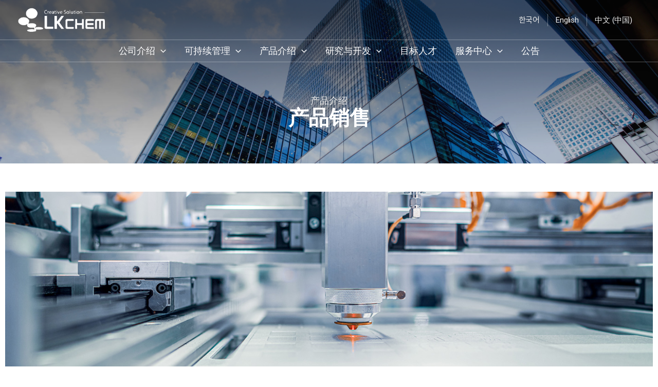

--- FILE ---
content_type: text/html; charset=UTF-8
request_url: http://lkchem.co.kr/wp/zh/product-sales2-zh/
body_size: 33131
content:
<!DOCTYPE html>
<html lang="zh-CN">
<head>
<meta charset="UTF-8">
<meta name="viewport" content="width=device-width, initial-scale=1">
	 <link rel="profile" href="https://gmpg.org/xfn/11"> 
	 <title>产品介绍产品销售 &#8211; lkchem</title>
<meta name='robots' content='max-image-preview:large' />
<link rel="alternate" href="http://lkchem.co.kr/wp/product-sales2-ko/" hreflang="ko" />
<link rel="alternate" href="http://lkchem.co.kr/wp/en/product-sales2-en/" hreflang="en" />
<link rel="alternate" href="http://lkchem.co.kr/wp/zh/product-sales2-zh/" hreflang="zh" />

<!-- WordPress KBoard plugin 6.3 - https://www.cosmosfarm.com/products/kboard -->
<link rel="alternate" href="http://lkchem.co.kr/wp/wp-content/plugins/kboard/rss.php" type="application/rss+xml" title="lkchem &raquo; KBoard Integration feed">
<!-- WordPress KBoard plugin 6.3 - https://www.cosmosfarm.com/products/kboard -->

<link rel='dns-prefetch' href='//t1.daumcdn.net' />
<link href='https://fonts.gstatic.com' crossorigin rel='preconnect' />
<link rel="alternate" type="application/rss+xml" title="lkchem &raquo; Feed" href="http://lkchem.co.kr/wp/zh/feed/" />
<link rel="alternate" type="application/rss+xml" title="lkchem &raquo; 评论 Feed" href="http://lkchem.co.kr/wp/zh/comments/feed/" />
<link rel='stylesheet' id='astra-theme-css-css' href='http://lkchem.co.kr/wp/wp-content/themes/astra/assets/css/minified/main.min.css?ver=4.6.11' media='all' />
<style id='astra-theme-css-inline-css'>
.ast-no-sidebar .entry-content .alignfull {margin-left: calc( -50vw + 50%);margin-right: calc( -50vw + 50%);max-width: 100vw;width: 100vw;}.ast-no-sidebar .entry-content .alignwide {margin-left: calc(-41vw + 50%);margin-right: calc(-41vw + 50%);max-width: unset;width: unset;}.ast-no-sidebar .entry-content .alignfull .alignfull,.ast-no-sidebar .entry-content .alignfull .alignwide,.ast-no-sidebar .entry-content .alignwide .alignfull,.ast-no-sidebar .entry-content .alignwide .alignwide,.ast-no-sidebar .entry-content .wp-block-column .alignfull,.ast-no-sidebar .entry-content .wp-block-column .alignwide{width: 100%;margin-left: auto;margin-right: auto;}.wp-block-gallery,.blocks-gallery-grid {margin: 0;}.wp-block-separator {max-width: 100px;}.wp-block-separator.is-style-wide,.wp-block-separator.is-style-dots {max-width: none;}.entry-content .has-2-columns .wp-block-column:first-child {padding-right: 10px;}.entry-content .has-2-columns .wp-block-column:last-child {padding-left: 10px;}@media (max-width: 782px) {.entry-content .wp-block-columns .wp-block-column {flex-basis: 100%;}.entry-content .has-2-columns .wp-block-column:first-child {padding-right: 0;}.entry-content .has-2-columns .wp-block-column:last-child {padding-left: 0;}}body .entry-content .wp-block-latest-posts {margin-left: 0;}body .entry-content .wp-block-latest-posts li {list-style: none;}.ast-no-sidebar .ast-container .entry-content .wp-block-latest-posts {margin-left: 0;}.ast-header-break-point .entry-content .alignwide {margin-left: auto;margin-right: auto;}.entry-content .blocks-gallery-item img {margin-bottom: auto;}.wp-block-pullquote {border-top: 4px solid #555d66;border-bottom: 4px solid #555d66;color: #40464d;}:root{--ast-container-default-xlg-padding:6.67em;--ast-container-default-lg-padding:5.67em;--ast-container-default-slg-padding:4.34em;--ast-container-default-md-padding:3.34em;--ast-container-default-sm-padding:6.67em;--ast-container-default-xs-padding:2.4em;--ast-container-default-xxs-padding:1.4em;--ast-code-block-background:#EEEEEE;--ast-comment-inputs-background:#FAFAFA;--ast-normal-container-width:1400px;--ast-narrow-container-width:750px;--ast-blog-title-font-weight:normal;--ast-blog-meta-weight:inherit;}html{font-size:93.75%;}a,.page-title{color:var(--ast-global-color-0);}a:hover,a:focus{color:var(--ast-global-color-1);}body,button,input,select,textarea,.ast-button,.ast-custom-button{font-family:-apple-system,BlinkMacSystemFont,Segoe UI,Roboto,Oxygen-Sans,Ubuntu,Cantarell,Helvetica Neue,sans-serif;font-weight:inherit;font-size:15px;font-size:1rem;line-height:var(--ast-body-line-height,1.65em);}blockquote{color:var(--ast-global-color-3);}h1,.entry-content h1,h2,.entry-content h2,h3,.entry-content h3,h4,.entry-content h4,h5,.entry-content h5,h6,.entry-content h6,.site-title,.site-title a{font-weight:600;}.site-title{font-size:35px;font-size:2.3333333333333rem;display:none;}.site-header .site-description{font-size:15px;font-size:1rem;display:none;}.entry-title{font-size:26px;font-size:1.7333333333333rem;}.archive .ast-article-post .ast-article-inner,.blog .ast-article-post .ast-article-inner,.archive .ast-article-post .ast-article-inner:hover,.blog .ast-article-post .ast-article-inner:hover{overflow:hidden;}h1,.entry-content h1{font-size:40px;font-size:2.6666666666667rem;font-weight:600;line-height:1.4em;}h2,.entry-content h2{font-size:32px;font-size:2.1333333333333rem;font-weight:600;line-height:1.3em;}h3,.entry-content h3{font-size:26px;font-size:1.7333333333333rem;font-weight:600;line-height:1.3em;}h4,.entry-content h4{font-size:24px;font-size:1.6rem;line-height:1.2em;font-weight:600;}h5,.entry-content h5{font-size:20px;font-size:1.3333333333333rem;line-height:1.2em;font-weight:600;}h6,.entry-content h6{font-size:16px;font-size:1.0666666666667rem;line-height:1.25em;font-weight:600;}::selection{background-color:var(--ast-global-color-0);color:#ffffff;}body,h1,.entry-title a,.entry-content h1,h2,.entry-content h2,h3,.entry-content h3,h4,.entry-content h4,h5,.entry-content h5,h6,.entry-content h6{color:var(--ast-global-color-3);}.tagcloud a:hover,.tagcloud a:focus,.tagcloud a.current-item{color:#ffffff;border-color:var(--ast-global-color-0);background-color:var(--ast-global-color-0);}input:focus,input[type="text"]:focus,input[type="email"]:focus,input[type="url"]:focus,input[type="password"]:focus,input[type="reset"]:focus,input[type="search"]:focus,textarea:focus{border-color:var(--ast-global-color-0);}input[type="radio"]:checked,input[type=reset],input[type="checkbox"]:checked,input[type="checkbox"]:hover:checked,input[type="checkbox"]:focus:checked,input[type=range]::-webkit-slider-thumb{border-color:var(--ast-global-color-0);background-color:var(--ast-global-color-0);box-shadow:none;}.site-footer a:hover + .post-count,.site-footer a:focus + .post-count{background:var(--ast-global-color-0);border-color:var(--ast-global-color-0);}.single .nav-links .nav-previous,.single .nav-links .nav-next{color:var(--ast-global-color-0);}.entry-meta,.entry-meta *{line-height:1.45;color:var(--ast-global-color-0);}.entry-meta a:not(.ast-button):hover,.entry-meta a:not(.ast-button):hover *,.entry-meta a:not(.ast-button):focus,.entry-meta a:not(.ast-button):focus *,.page-links > .page-link,.page-links .page-link:hover,.post-navigation a:hover{color:var(--ast-global-color-1);}#cat option,.secondary .calendar_wrap thead a,.secondary .calendar_wrap thead a:visited{color:var(--ast-global-color-0);}.secondary .calendar_wrap #today,.ast-progress-val span{background:var(--ast-global-color-0);}.secondary a:hover + .post-count,.secondary a:focus + .post-count{background:var(--ast-global-color-0);border-color:var(--ast-global-color-0);}.calendar_wrap #today > a{color:#ffffff;}.page-links .page-link,.single .post-navigation a{color:var(--ast-global-color-0);}.ast-search-menu-icon .search-form button.search-submit{padding:0 4px;}.ast-search-menu-icon form.search-form{padding-right:0;}.ast-search-menu-icon.slide-search input.search-field{width:0;}.ast-header-search .ast-search-menu-icon.ast-dropdown-active .search-form,.ast-header-search .ast-search-menu-icon.ast-dropdown-active .search-field:focus{transition:all 0.2s;}.search-form input.search-field:focus{outline:none;}.ast-archive-title{color:var(--ast-global-color-2);}.widget-title,.widget .wp-block-heading{font-size:21px;font-size:1.4rem;color:var(--ast-global-color-2);}.single .ast-author-details .author-title{color:var(--ast-global-color-1);}.ast-single-post .entry-content a,.ast-comment-content a:not(.ast-comment-edit-reply-wrap a){text-decoration:underline;}.ast-single-post .wp-block-button .wp-block-button__link,.ast-single-post .elementor-button-wrapper .elementor-button,.ast-single-post .entry-content .uagb-tab a,.ast-single-post .entry-content .uagb-ifb-cta a,.ast-single-post .entry-content .wp-block-uagb-buttons a,.ast-single-post .entry-content .uabb-module-content a,.ast-single-post .entry-content .uagb-post-grid a,.ast-single-post .entry-content .uagb-timeline a,.ast-single-post .entry-content .uagb-toc__wrap a,.ast-single-post .entry-content .uagb-taxomony-box a,.ast-single-post .entry-content .woocommerce a,.entry-content .wp-block-latest-posts > li > a,.ast-single-post .entry-content .wp-block-file__button,li.ast-post-filter-single,.ast-single-post .wp-block-buttons .wp-block-button.is-style-outline .wp-block-button__link,.ast-single-post .ast-comment-content .comment-reply-link,.ast-single-post .ast-comment-content .comment-edit-link{text-decoration:none;}.ast-search-menu-icon.slide-search a:focus-visible:focus-visible,.astra-search-icon:focus-visible,#close:focus-visible,a:focus-visible,.ast-menu-toggle:focus-visible,.site .skip-link:focus-visible,.wp-block-loginout input:focus-visible,.wp-block-search.wp-block-search__button-inside .wp-block-search__inside-wrapper,.ast-header-navigation-arrow:focus-visible,.woocommerce .wc-proceed-to-checkout > .checkout-button:focus-visible,.woocommerce .woocommerce-MyAccount-navigation ul li a:focus-visible,.ast-orders-table__row .ast-orders-table__cell:focus-visible,.woocommerce .woocommerce-order-details .order-again > .button:focus-visible,.woocommerce .woocommerce-message a.button.wc-forward:focus-visible,.woocommerce #minus_qty:focus-visible,.woocommerce #plus_qty:focus-visible,a#ast-apply-coupon:focus-visible,.woocommerce .woocommerce-info a:focus-visible,.woocommerce .astra-shop-summary-wrap a:focus-visible,.woocommerce a.wc-forward:focus-visible,#ast-apply-coupon:focus-visible,.woocommerce-js .woocommerce-mini-cart-item a.remove:focus-visible,#close:focus-visible,.button.search-submit:focus-visible,#search_submit:focus,.normal-search:focus-visible{outline-style:dotted;outline-color:inherit;outline-width:thin;}input:focus,input[type="text"]:focus,input[type="email"]:focus,input[type="url"]:focus,input[type="password"]:focus,input[type="reset"]:focus,input[type="search"]:focus,input[type="number"]:focus,textarea:focus,.wp-block-search__input:focus,[data-section="section-header-mobile-trigger"] .ast-button-wrap .ast-mobile-menu-trigger-minimal:focus,.ast-mobile-popup-drawer.active .menu-toggle-close:focus,.woocommerce-ordering select.orderby:focus,#ast-scroll-top:focus,#coupon_code:focus,.woocommerce-page #comment:focus,.woocommerce #reviews #respond input#submit:focus,.woocommerce a.add_to_cart_button:focus,.woocommerce .button.single_add_to_cart_button:focus,.woocommerce .woocommerce-cart-form button:focus,.woocommerce .woocommerce-cart-form__cart-item .quantity .qty:focus,.woocommerce .woocommerce-billing-fields .woocommerce-billing-fields__field-wrapper .woocommerce-input-wrapper > .input-text:focus,.woocommerce #order_comments:focus,.woocommerce #place_order:focus,.woocommerce .woocommerce-address-fields .woocommerce-address-fields__field-wrapper .woocommerce-input-wrapper > .input-text:focus,.woocommerce .woocommerce-MyAccount-content form button:focus,.woocommerce .woocommerce-MyAccount-content .woocommerce-EditAccountForm .woocommerce-form-row .woocommerce-Input.input-text:focus,.woocommerce .ast-woocommerce-container .woocommerce-pagination ul.page-numbers li a:focus,body #content .woocommerce form .form-row .select2-container--default .select2-selection--single:focus,#ast-coupon-code:focus,.woocommerce.woocommerce-js .quantity input[type=number]:focus,.woocommerce-js .woocommerce-mini-cart-item .quantity input[type=number]:focus,.woocommerce p#ast-coupon-trigger:focus{border-style:dotted;border-color:inherit;border-width:thin;}input{outline:none;}.ast-logo-title-inline .site-logo-img{padding-right:1em;}.site-logo-img img{ transition:all 0.2s linear;}body .ast-oembed-container *{position:absolute;top:0;width:100%;height:100%;left:0;}body .wp-block-embed-pocket-casts .ast-oembed-container *{position:unset;}.ast-single-post-featured-section + article {margin-top: 2em;}.site-content .ast-single-post-featured-section img {width: 100%;overflow: hidden;object-fit: cover;}.site > .ast-single-related-posts-container {margin-top: 0;}@media (min-width: 922px) {.ast-desktop .ast-container--narrow {max-width: var(--ast-narrow-container-width);margin: 0 auto;}}.ast-page-builder-template .hentry {margin: 0;}.ast-page-builder-template .site-content > .ast-container {max-width: 100%;padding: 0;}.ast-page-builder-template .site .site-content #primary {padding: 0;margin: 0;}.ast-page-builder-template .no-results {text-align: center;margin: 4em auto;}.ast-page-builder-template .ast-pagination {padding: 2em;}.ast-page-builder-template .entry-header.ast-no-title.ast-no-thumbnail {margin-top: 0;}.ast-page-builder-template .entry-header.ast-header-without-markup {margin-top: 0;margin-bottom: 0;}.ast-page-builder-template .entry-header.ast-no-title.ast-no-meta {margin-bottom: 0;}.ast-page-builder-template.single .post-navigation {padding-bottom: 2em;}.ast-page-builder-template.single-post .site-content > .ast-container {max-width: 100%;}.ast-page-builder-template .entry-header {margin-top: 4em;margin-left: auto;margin-right: auto;padding-left: 20px;padding-right: 20px;}.single.ast-page-builder-template .entry-header {padding-left: 20px;padding-right: 20px;}.ast-page-builder-template .ast-archive-description {margin: 4em auto 0;padding-left: 20px;padding-right: 20px;}.ast-page-builder-template.ast-no-sidebar .entry-content .alignwide {margin-left: 0;margin-right: 0;}@media (max-width:921px){#ast-desktop-header{display:none;}}@media (min-width:922px){#ast-mobile-header{display:none;}}.wp-block-buttons.aligncenter{justify-content:center;}@media (max-width:921px){.ast-theme-transparent-header #primary,.ast-theme-transparent-header #secondary{padding:0;}}@media (max-width:921px){.ast-plain-container.ast-no-sidebar #primary{padding:0;}}.ast-plain-container.ast-no-sidebar #primary{margin-top:0;margin-bottom:0;}@media (min-width:1200px){.wp-block-group .has-background{padding:20px;}}@media (min-width:1200px){.ast-no-sidebar.ast-separate-container .entry-content .wp-block-group.alignwide,.ast-no-sidebar.ast-separate-container .entry-content .wp-block-cover.alignwide{margin-left:-20px;margin-right:-20px;padding-left:20px;padding-right:20px;}.ast-no-sidebar.ast-separate-container .entry-content .wp-block-cover.alignfull,.ast-no-sidebar.ast-separate-container .entry-content .wp-block-group.alignfull{margin-left:-6.67em;margin-right:-6.67em;padding-left:6.67em;padding-right:6.67em;}}@media (min-width:1200px){.wp-block-cover-image.alignwide .wp-block-cover__inner-container,.wp-block-cover.alignwide .wp-block-cover__inner-container,.wp-block-cover-image.alignfull .wp-block-cover__inner-container,.wp-block-cover.alignfull .wp-block-cover__inner-container{width:100%;}}.wp-block-columns{margin-bottom:unset;}.wp-block-image.size-full{margin:2rem 0;}.wp-block-separator.has-background{padding:0;}.wp-block-gallery{margin-bottom:1.6em;}.wp-block-group{padding-top:4em;padding-bottom:4em;}.wp-block-group__inner-container .wp-block-columns:last-child,.wp-block-group__inner-container :last-child,.wp-block-table table{margin-bottom:0;}.blocks-gallery-grid{width:100%;}.wp-block-navigation-link__content{padding:5px 0;}.wp-block-group .wp-block-group .has-text-align-center,.wp-block-group .wp-block-column .has-text-align-center{max-width:100%;}.has-text-align-center{margin:0 auto;}@media (min-width:1200px){.wp-block-cover__inner-container,.alignwide .wp-block-group__inner-container,.alignfull .wp-block-group__inner-container{max-width:1200px;margin:0 auto;}.wp-block-group.alignnone,.wp-block-group.aligncenter,.wp-block-group.alignleft,.wp-block-group.alignright,.wp-block-group.alignwide,.wp-block-columns.alignwide{margin:2rem 0 1rem 0;}}@media (max-width:1200px){.wp-block-group{padding:3em;}.wp-block-group .wp-block-group{padding:1.5em;}.wp-block-columns,.wp-block-column{margin:1rem 0;}}@media (min-width:921px){.wp-block-columns .wp-block-group{padding:2em;}}@media (max-width:544px){.wp-block-cover-image .wp-block-cover__inner-container,.wp-block-cover .wp-block-cover__inner-container{width:unset;}.wp-block-cover,.wp-block-cover-image{padding:2em 0;}.wp-block-group,.wp-block-cover{padding:2em;}.wp-block-media-text__media img,.wp-block-media-text__media video{width:unset;max-width:100%;}.wp-block-media-text.has-background .wp-block-media-text__content{padding:1em;}}.wp-block-image.aligncenter{margin-left:auto;margin-right:auto;}.wp-block-table.aligncenter{margin-left:auto;margin-right:auto;}@media (min-width:544px){.entry-content .wp-block-media-text.has-media-on-the-right .wp-block-media-text__content{padding:0 8% 0 0;}.entry-content .wp-block-media-text .wp-block-media-text__content{padding:0 0 0 8%;}.ast-plain-container .site-content .entry-content .has-custom-content-position.is-position-bottom-left > *,.ast-plain-container .site-content .entry-content .has-custom-content-position.is-position-bottom-right > *,.ast-plain-container .site-content .entry-content .has-custom-content-position.is-position-top-left > *,.ast-plain-container .site-content .entry-content .has-custom-content-position.is-position-top-right > *,.ast-plain-container .site-content .entry-content .has-custom-content-position.is-position-center-right > *,.ast-plain-container .site-content .entry-content .has-custom-content-position.is-position-center-left > *{margin:0;}}@media (max-width:544px){.entry-content .wp-block-media-text .wp-block-media-text__content{padding:8% 0;}.wp-block-media-text .wp-block-media-text__media img{width:auto;max-width:100%;}}.wp-block-button.is-style-outline .wp-block-button__link{border-color:var(--ast-global-color-0);}div.wp-block-button.is-style-outline > .wp-block-button__link:not(.has-text-color),div.wp-block-button.wp-block-button__link.is-style-outline:not(.has-text-color){color:var(--ast-global-color-0);}.wp-block-button.is-style-outline .wp-block-button__link:hover,.wp-block-buttons .wp-block-button.is-style-outline .wp-block-button__link:focus,.wp-block-buttons .wp-block-button.is-style-outline > .wp-block-button__link:not(.has-text-color):hover,.wp-block-buttons .wp-block-button.wp-block-button__link.is-style-outline:not(.has-text-color):hover{color:#ffffff;background-color:var(--ast-global-color-1);border-color:var(--ast-global-color-1);}.post-page-numbers.current .page-link,.ast-pagination .page-numbers.current{color:#ffffff;border-color:var(--ast-global-color-0);background-color:var(--ast-global-color-0);}@media (min-width:544px){.entry-content > .alignleft{margin-right:20px;}.entry-content > .alignright{margin-left:20px;}}.wp-block-button.is-style-outline .wp-block-button__link.wp-element-button,.ast-outline-button{border-color:var(--ast-global-color-0);font-family:inherit;font-weight:inherit;line-height:1em;}.wp-block-buttons .wp-block-button.is-style-outline > .wp-block-button__link:not(.has-text-color),.wp-block-buttons .wp-block-button.wp-block-button__link.is-style-outline:not(.has-text-color),.ast-outline-button{color:var(--ast-global-color-0);}.wp-block-button.is-style-outline .wp-block-button__link:hover,.wp-block-buttons .wp-block-button.is-style-outline .wp-block-button__link:focus,.wp-block-buttons .wp-block-button.is-style-outline > .wp-block-button__link:not(.has-text-color):hover,.wp-block-buttons .wp-block-button.wp-block-button__link.is-style-outline:not(.has-text-color):hover,.ast-outline-button:hover,.ast-outline-button:focus,.wp-block-uagb-buttons-child .uagb-buttons-repeater.ast-outline-button:hover,.wp-block-uagb-buttons-child .uagb-buttons-repeater.ast-outline-button:focus{color:#ffffff;background-color:var(--ast-global-color-1);border-color:var(--ast-global-color-1);}.entry-content[ast-blocks-layout] > figure{margin-bottom:1em;}h1.widget-title{font-weight:600;}h2.widget-title{font-weight:600;}h3.widget-title{font-weight:600;}@media (max-width:921px){.ast-separate-container #primary,.ast-separate-container #secondary{padding:1.5em 0;}#primary,#secondary{padding:1.5em 0;margin:0;}.ast-left-sidebar #content > .ast-container{display:flex;flex-direction:column-reverse;width:100%;}.ast-separate-container .ast-article-post,.ast-separate-container .ast-article-single{padding:1.5em 2.14em;}.ast-author-box img.avatar{margin:20px 0 0 0;}}@media (min-width:922px){.ast-separate-container.ast-right-sidebar #primary,.ast-separate-container.ast-left-sidebar #primary{border:0;}.search-no-results.ast-separate-container #primary{margin-bottom:4em;}}.wp-block-button .wp-block-button__link{color:#ffffff;}.wp-block-button .wp-block-button__link:hover,.wp-block-button .wp-block-button__link:focus{color:#ffffff;background-color:var(--ast-global-color-1);border-color:var(--ast-global-color-1);}.elementor-widget-heading h1.elementor-heading-title{line-height:1.4em;}.elementor-widget-heading h2.elementor-heading-title{line-height:1.3em;}.elementor-widget-heading h3.elementor-heading-title{line-height:1.3em;}.elementor-widget-heading h4.elementor-heading-title{line-height:1.2em;}.elementor-widget-heading h5.elementor-heading-title{line-height:1.2em;}.elementor-widget-heading h6.elementor-heading-title{line-height:1.25em;}.wp-block-button .wp-block-button__link{border-color:var(--ast-global-color-0);background-color:var(--ast-global-color-0);color:#ffffff;font-family:inherit;font-weight:inherit;line-height:1em;padding-top:15px;padding-right:30px;padding-bottom:15px;padding-left:30px;}@media (max-width:921px){.wp-block-button .wp-block-button__link{padding-top:14px;padding-right:28px;padding-bottom:14px;padding-left:28px;}}@media (max-width:544px){.wp-block-button .wp-block-button__link{padding-top:12px;padding-right:24px;padding-bottom:12px;padding-left:24px;}}.menu-toggle,button,.ast-button,.ast-custom-button,.button,input#submit,input[type="button"],input[type="submit"],input[type="reset"],form[CLASS*="wp-block-search__"].wp-block-search .wp-block-search__inside-wrapper .wp-block-search__button{border-style:solid;border-top-width:0;border-right-width:0;border-left-width:0;border-bottom-width:0;color:#ffffff;border-color:var(--ast-global-color-0);background-color:var(--ast-global-color-0);padding-top:15px;padding-right:30px;padding-bottom:15px;padding-left:30px;font-family:inherit;font-weight:inherit;line-height:1em;}button:focus,.menu-toggle:hover,button:hover,.ast-button:hover,.ast-custom-button:hover .button:hover,.ast-custom-button:hover ,input[type=reset]:hover,input[type=reset]:focus,input#submit:hover,input#submit:focus,input[type="button"]:hover,input[type="button"]:focus,input[type="submit"]:hover,input[type="submit"]:focus,form[CLASS*="wp-block-search__"].wp-block-search .wp-block-search__inside-wrapper .wp-block-search__button:hover,form[CLASS*="wp-block-search__"].wp-block-search .wp-block-search__inside-wrapper .wp-block-search__button:focus{color:#ffffff;background-color:var(--ast-global-color-1);border-color:var(--ast-global-color-1);}@media (max-width:921px){.menu-toggle,button,.ast-button,.ast-custom-button,.button,input#submit,input[type="button"],input[type="submit"],input[type="reset"],form[CLASS*="wp-block-search__"].wp-block-search .wp-block-search__inside-wrapper .wp-block-search__button{padding-top:14px;padding-right:28px;padding-bottom:14px;padding-left:28px;}}@media (max-width:544px){.menu-toggle,button,.ast-button,.ast-custom-button,.button,input#submit,input[type="button"],input[type="submit"],input[type="reset"],form[CLASS*="wp-block-search__"].wp-block-search .wp-block-search__inside-wrapper .wp-block-search__button{padding-top:12px;padding-right:24px;padding-bottom:12px;padding-left:24px;}}@media (max-width:921px){.ast-mobile-header-stack .main-header-bar .ast-search-menu-icon{display:inline-block;}.ast-header-break-point.ast-header-custom-item-outside .ast-mobile-header-stack .main-header-bar .ast-search-icon{margin:0;}.ast-comment-avatar-wrap img{max-width:2.5em;}.ast-comment-meta{padding:0 1.8888em 1.3333em;}.ast-separate-container .ast-comment-list li.depth-1{padding:1.5em 2.14em;}.ast-separate-container .comment-respond{padding:2em 2.14em;}}@media (min-width:544px){.ast-container{max-width:100%;}}@media (max-width:544px){.ast-separate-container .ast-article-post,.ast-separate-container .ast-article-single,.ast-separate-container .comments-title,.ast-separate-container .ast-archive-description{padding:1.5em 1em;}.ast-separate-container #content .ast-container{padding-left:0.54em;padding-right:0.54em;}.ast-separate-container .ast-comment-list .bypostauthor{padding:.5em;}.ast-search-menu-icon.ast-dropdown-active .search-field{width:170px;}}body,.ast-separate-container{background-color:var(--ast-global-color-5);;background-image:none;;}.ast-no-sidebar.ast-separate-container .entry-content .alignfull {margin-left: -6.67em;margin-right: -6.67em;width: auto;}@media (max-width: 1200px) {.ast-no-sidebar.ast-separate-container .entry-content .alignfull {margin-left: -2.4em;margin-right: -2.4em;}}@media (max-width: 768px) {.ast-no-sidebar.ast-separate-container .entry-content .alignfull {margin-left: -2.14em;margin-right: -2.14em;}}@media (max-width: 544px) {.ast-no-sidebar.ast-separate-container .entry-content .alignfull {margin-left: -1em;margin-right: -1em;}}.ast-no-sidebar.ast-separate-container .entry-content .alignwide {margin-left: -20px;margin-right: -20px;}.ast-no-sidebar.ast-separate-container .entry-content .wp-block-column .alignfull,.ast-no-sidebar.ast-separate-container .entry-content .wp-block-column .alignwide {margin-left: auto;margin-right: auto;width: 100%;}@media (max-width:921px){.site-title{display:none;}.site-header .site-description{display:none;}h1,.entry-content h1{font-size:30px;}h2,.entry-content h2{font-size:25px;}h3,.entry-content h3{font-size:20px;}}@media (max-width:544px){.site-title{display:none;}.site-header .site-description{display:none;}h1,.entry-content h1{font-size:30px;}h2,.entry-content h2{font-size:25px;}h3,.entry-content h3{font-size:20px;}header .custom-logo-link img,.ast-header-break-point .site-branding img,.ast-header-break-point .custom-logo-link img{max-width:110px;}.astra-logo-svg{width:110px;}.ast-header-break-point .site-logo-img .custom-mobile-logo-link img{max-width:110px;}}@media (max-width:921px){html{font-size:85.5%;}}@media (max-width:544px){html{font-size:85.5%;}}@media (min-width:922px){.ast-container{max-width:1440px;}}@media (min-width:922px){.site-content .ast-container{display:flex;}}@media (max-width:921px){.site-content .ast-container{flex-direction:column;}}@media (min-width:922px){.main-header-menu .sub-menu .menu-item.ast-left-align-sub-menu:hover > .sub-menu,.main-header-menu .sub-menu .menu-item.ast-left-align-sub-menu.focus > .sub-menu{margin-left:-0px;}}.ast-theme-transparent-header [data-section="section-header-mobile-trigger"] .ast-button-wrap .ast-mobile-menu-trigger-minimal{background:transparent;}.site .comments-area{padding-bottom:3em;}.wp-block-search {margin-bottom: 20px;}.wp-block-site-tagline {margin-top: 20px;}form.wp-block-search .wp-block-search__input,.wp-block-search.wp-block-search__button-inside .wp-block-search__inside-wrapper {border-color: #eaeaea;background: #fafafa;}.wp-block-search.wp-block-search__button-inside .wp-block-search__inside-wrapper .wp-block-search__input:focus,.wp-block-loginout input:focus {outline: thin dotted;}.wp-block-loginout input:focus {border-color: transparent;} form.wp-block-search .wp-block-search__inside-wrapper .wp-block-search__input {padding: 12px;}form.wp-block-search .wp-block-search__button svg {fill: currentColor;width: 20px;height: 20px;}.wp-block-loginout p label {display: block;}.wp-block-loginout p:not(.login-remember):not(.login-submit) input {width: 100%;}.wp-block-loginout .login-remember input {width: 1.1rem;height: 1.1rem;margin: 0 5px 4px 0;vertical-align: middle;}blockquote {padding: 1.2em;}:root .has-ast-global-color-0-color{color:var(--ast-global-color-0);}:root .has-ast-global-color-0-background-color{background-color:var(--ast-global-color-0);}:root .wp-block-button .has-ast-global-color-0-color{color:var(--ast-global-color-0);}:root .wp-block-button .has-ast-global-color-0-background-color{background-color:var(--ast-global-color-0);}:root .has-ast-global-color-1-color{color:var(--ast-global-color-1);}:root .has-ast-global-color-1-background-color{background-color:var(--ast-global-color-1);}:root .wp-block-button .has-ast-global-color-1-color{color:var(--ast-global-color-1);}:root .wp-block-button .has-ast-global-color-1-background-color{background-color:var(--ast-global-color-1);}:root .has-ast-global-color-2-color{color:var(--ast-global-color-2);}:root .has-ast-global-color-2-background-color{background-color:var(--ast-global-color-2);}:root .wp-block-button .has-ast-global-color-2-color{color:var(--ast-global-color-2);}:root .wp-block-button .has-ast-global-color-2-background-color{background-color:var(--ast-global-color-2);}:root .has-ast-global-color-3-color{color:var(--ast-global-color-3);}:root .has-ast-global-color-3-background-color{background-color:var(--ast-global-color-3);}:root .wp-block-button .has-ast-global-color-3-color{color:var(--ast-global-color-3);}:root .wp-block-button .has-ast-global-color-3-background-color{background-color:var(--ast-global-color-3);}:root .has-ast-global-color-4-color{color:var(--ast-global-color-4);}:root .has-ast-global-color-4-background-color{background-color:var(--ast-global-color-4);}:root .wp-block-button .has-ast-global-color-4-color{color:var(--ast-global-color-4);}:root .wp-block-button .has-ast-global-color-4-background-color{background-color:var(--ast-global-color-4);}:root .has-ast-global-color-5-color{color:var(--ast-global-color-5);}:root .has-ast-global-color-5-background-color{background-color:var(--ast-global-color-5);}:root .wp-block-button .has-ast-global-color-5-color{color:var(--ast-global-color-5);}:root .wp-block-button .has-ast-global-color-5-background-color{background-color:var(--ast-global-color-5);}:root .has-ast-global-color-6-color{color:var(--ast-global-color-6);}:root .has-ast-global-color-6-background-color{background-color:var(--ast-global-color-6);}:root .wp-block-button .has-ast-global-color-6-color{color:var(--ast-global-color-6);}:root .wp-block-button .has-ast-global-color-6-background-color{background-color:var(--ast-global-color-6);}:root .has-ast-global-color-7-color{color:var(--ast-global-color-7);}:root .has-ast-global-color-7-background-color{background-color:var(--ast-global-color-7);}:root .wp-block-button .has-ast-global-color-7-color{color:var(--ast-global-color-7);}:root .wp-block-button .has-ast-global-color-7-background-color{background-color:var(--ast-global-color-7);}:root .has-ast-global-color-8-color{color:var(--ast-global-color-8);}:root .has-ast-global-color-8-background-color{background-color:var(--ast-global-color-8);}:root .wp-block-button .has-ast-global-color-8-color{color:var(--ast-global-color-8);}:root .wp-block-button .has-ast-global-color-8-background-color{background-color:var(--ast-global-color-8);}:root{--ast-global-color-0:#0170B9;--ast-global-color-1:#3a3a3a;--ast-global-color-2:#3a3a3a;--ast-global-color-3:#4B4F58;--ast-global-color-4:#F5F5F5;--ast-global-color-5:#FFFFFF;--ast-global-color-6:#E5E5E5;--ast-global-color-7:#424242;--ast-global-color-8:#000000;}:root {--ast-border-color : #dddddd;}.ast-single-entry-banner {-js-display: flex;display: flex;flex-direction: column;justify-content: center;text-align: center;position: relative;background: #eeeeee;}.ast-single-entry-banner[data-banner-layout="layout-1"] {max-width: 1400px;background: inherit;padding: 20px 0;}.ast-single-entry-banner[data-banner-width-type="custom"] {margin: 0 auto;width: 100%;}.ast-single-entry-banner + .site-content .entry-header {margin-bottom: 0;}.site .ast-author-avatar {--ast-author-avatar-size: ;}a.ast-underline-text {text-decoration: underline;}.ast-container > .ast-terms-link {position: relative;display: block;}a.ast-button.ast-badge-tax {padding: 4px 8px;border-radius: 3px;font-size: inherit;}header.entry-header > *:not(:last-child){margin-bottom:10px;}.ast-archive-entry-banner {-js-display: flex;display: flex;flex-direction: column;justify-content: center;text-align: center;position: relative;background: #eeeeee;}.ast-archive-entry-banner[data-banner-width-type="custom"] {margin: 0 auto;width: 100%;}.ast-archive-entry-banner[data-banner-layout="layout-1"] {background: inherit;padding: 20px 0;text-align: left;}body.archive .ast-archive-description{max-width:1400px;width:100%;text-align:left;padding-top:3em;padding-right:3em;padding-bottom:3em;padding-left:3em;}body.archive .ast-archive-description .ast-archive-title,body.archive .ast-archive-description .ast-archive-title *{font-size:40px;font-size:2.6666666666667rem;}body.archive .ast-archive-description > *:not(:last-child){margin-bottom:10px;}@media (max-width:921px){body.archive .ast-archive-description{text-align:left;}}@media (max-width:544px){body.archive .ast-archive-description{text-align:left;}}.ast-theme-transparent-header #masthead .site-logo-img .transparent-custom-logo .astra-logo-svg{width:150px;}.ast-theme-transparent-header #masthead .site-logo-img .transparent-custom-logo img{ max-width:150px;}@media (max-width:921px){.ast-theme-transparent-header #masthead .site-logo-img .transparent-custom-logo .astra-logo-svg{width:120px;}.ast-theme-transparent-header #masthead .site-logo-img .transparent-custom-logo img{ max-width:120px;}}@media (max-width:543px){.ast-theme-transparent-header #masthead .site-logo-img .transparent-custom-logo .astra-logo-svg{width:100px;}.ast-theme-transparent-header #masthead .site-logo-img .transparent-custom-logo img{ max-width:100px;}}@media (min-width:921px){.ast-theme-transparent-header #masthead{position:absolute;left:0;right:0;}.ast-theme-transparent-header .main-header-bar,.ast-theme-transparent-header.ast-header-break-point .main-header-bar{background:none;}body.elementor-editor-active.ast-theme-transparent-header #masthead,.fl-builder-edit .ast-theme-transparent-header #masthead,body.vc_editor.ast-theme-transparent-header #masthead,body.brz-ed.ast-theme-transparent-header #masthead{z-index:0;}.ast-header-break-point.ast-replace-site-logo-transparent.ast-theme-transparent-header .custom-mobile-logo-link{display:none;}.ast-header-break-point.ast-replace-site-logo-transparent.ast-theme-transparent-header .transparent-custom-logo{display:inline-block;}.ast-theme-transparent-header .ast-above-header,.ast-theme-transparent-header .ast-above-header.ast-above-header-bar{background-image:none;background-color:transparent;}.ast-theme-transparent-header .ast-below-header{background-image:none;background-color:transparent;}}.ast-theme-transparent-header .ast-builder-menu .main-header-menu .menu-item .sub-menu .menu-link,.ast-theme-transparent-header .main-header-menu .menu-item .sub-menu .menu-link{background-color:transparent;}@media (max-width:921px){.ast-theme-transparent-header #masthead{position:absolute;left:0;right:0;}.ast-theme-transparent-header .main-header-bar,.ast-theme-transparent-header.ast-header-break-point .main-header-bar{background:none;}body.elementor-editor-active.ast-theme-transparent-header #masthead,.fl-builder-edit .ast-theme-transparent-header #masthead,body.vc_editor.ast-theme-transparent-header #masthead,body.brz-ed.ast-theme-transparent-header #masthead{z-index:0;}.ast-header-break-point.ast-replace-site-logo-transparent.ast-theme-transparent-header .custom-mobile-logo-link{display:none;}.ast-header-break-point.ast-replace-site-logo-transparent.ast-theme-transparent-header .transparent-custom-logo{display:inline-block;}.ast-theme-transparent-header .ast-above-header,.ast-theme-transparent-header .ast-above-header.ast-above-header-bar{background-image:none;background-color:transparent;}.ast-theme-transparent-header .ast-below-header{background-image:none;background-color:transparent;}}.ast-theme-transparent-header #ast-desktop-header > [CLASS*="-header-wrap"]:last-child > [CLASS*="-header-bar"],.ast-theme-transparent-header.ast-header-break-point #ast-mobile-header > [CLASS*="-header-wrap"]:last-child > [CLASS*="-header-bar"]{border-bottom-width:0;border-bottom-style:solid;border-bottom-color:var(--ast-global-color-6);}.ast-breadcrumbs .trail-browse,.ast-breadcrumbs .trail-items,.ast-breadcrumbs .trail-items li{display:inline-block;margin:0;padding:0;border:none;background:inherit;text-indent:0;text-decoration:none;}.ast-breadcrumbs .trail-browse{font-size:inherit;font-style:inherit;font-weight:inherit;color:inherit;}.ast-breadcrumbs .trail-items{list-style:none;}.trail-items li::after{padding:0 0.3em;content:"\00bb";}.trail-items li:last-of-type::after{display:none;}h1,.entry-content h1,h2,.entry-content h2,h3,.entry-content h3,h4,.entry-content h4,h5,.entry-content h5,h6,.entry-content h6{color:var(--ast-global-color-2);}.entry-title a{color:var(--ast-global-color-2);}@media (max-width:921px){.ast-builder-grid-row-container.ast-builder-grid-row-tablet-3-firstrow .ast-builder-grid-row > *:first-child,.ast-builder-grid-row-container.ast-builder-grid-row-tablet-3-lastrow .ast-builder-grid-row > *:last-child{grid-column:1 / -1;}}@media (max-width:544px){.ast-builder-grid-row-container.ast-builder-grid-row-mobile-3-firstrow .ast-builder-grid-row > *:first-child,.ast-builder-grid-row-container.ast-builder-grid-row-mobile-3-lastrow .ast-builder-grid-row > *:last-child{grid-column:1 / -1;}}.ast-builder-layout-element[data-section="title_tagline"]{display:flex;}@media (max-width:921px){.ast-header-break-point .ast-builder-layout-element[data-section="title_tagline"]{display:flex;}}@media (max-width:544px){.ast-header-break-point .ast-builder-layout-element[data-section="title_tagline"]{display:flex;}}.ast-builder-menu-1{font-family:inherit;font-weight:inherit;}.ast-builder-menu-1 .menu-item > .menu-link{font-size:18px;font-size:1.2rem;color:var(--ast-global-color-5);}.ast-builder-menu-1 .menu-item > .ast-menu-toggle{color:var(--ast-global-color-5);}.ast-builder-menu-1 .sub-menu,.ast-builder-menu-1 .inline-on-mobile .sub-menu{border-top-width:3px;border-bottom-width:0;border-right-width:0;border-left-width:0;border-color:var(--ast-global-color-0);border-style:solid;}.ast-builder-menu-1 .main-header-menu > .menu-item > .sub-menu,.ast-builder-menu-1 .main-header-menu > .menu-item > .astra-full-megamenu-wrapper{margin-top:0;}.ast-desktop .ast-builder-menu-1 .main-header-menu > .menu-item > .sub-menu:before,.ast-desktop .ast-builder-menu-1 .main-header-menu > .menu-item > .astra-full-megamenu-wrapper:before{height:calc( 0px + 5px );}.ast-desktop .ast-builder-menu-1 .menu-item .sub-menu .menu-link{border-style:none;}@media (max-width:921px){.ast-header-break-point .ast-builder-menu-1 .menu-item.menu-item-has-children > .ast-menu-toggle{top:0;}.ast-builder-menu-1 .inline-on-mobile .menu-item.menu-item-has-children > .ast-menu-toggle{right:-15px;}.ast-builder-menu-1 .menu-item-has-children > .menu-link:after{content:unset;}.ast-builder-menu-1 .main-header-menu > .menu-item > .sub-menu,.ast-builder-menu-1 .main-header-menu > .menu-item > .astra-full-megamenu-wrapper{margin-top:0;}}@media (max-width:544px){.ast-header-break-point .ast-builder-menu-1 .menu-item.menu-item-has-children > .ast-menu-toggle{top:0;}.ast-builder-menu-1 .main-header-menu > .menu-item > .sub-menu,.ast-builder-menu-1 .main-header-menu > .menu-item > .astra-full-megamenu-wrapper{margin-top:0;}}.ast-builder-menu-1{display:flex;}@media (max-width:921px){.ast-header-break-point .ast-builder-menu-1{display:flex;}}@media (max-width:544px){.ast-header-break-point .ast-builder-menu-1{display:flex;}}.ast-builder-menu-3{font-family:inherit;font-weight:inherit;}.ast-builder-menu-3 .sub-menu,.ast-builder-menu-3 .inline-on-mobile .sub-menu{border-top-width:2px;border-bottom-width:0;border-right-width:0;border-left-width:0;border-color:var(--ast-global-color-0);border-style:solid;}.ast-builder-menu-3 .main-header-menu > .menu-item > .sub-menu,.ast-builder-menu-3 .main-header-menu > .menu-item > .astra-full-megamenu-wrapper{margin-top:0;}.ast-desktop .ast-builder-menu-3 .main-header-menu > .menu-item > .sub-menu:before,.ast-desktop .ast-builder-menu-3 .main-header-menu > .menu-item > .astra-full-megamenu-wrapper:before{height:calc( 0px + 5px );}.ast-desktop .ast-builder-menu-3 .menu-item .sub-menu .menu-link{border-style:none;}@media (max-width:921px){.ast-header-break-point .ast-builder-menu-3 .menu-item.menu-item-has-children > .ast-menu-toggle{top:0;}.ast-builder-menu-3 .inline-on-mobile .menu-item.menu-item-has-children > .ast-menu-toggle{right:-15px;}.ast-builder-menu-3 .menu-item-has-children > .menu-link:after{content:unset;}.ast-builder-menu-3 .main-header-menu > .menu-item > .sub-menu,.ast-builder-menu-3 .main-header-menu > .menu-item > .astra-full-megamenu-wrapper{margin-top:0;}}@media (max-width:544px){.ast-header-break-point .ast-builder-menu-3 .menu-item.menu-item-has-children > .ast-menu-toggle{top:0;}.ast-builder-menu-3 .main-header-menu > .menu-item > .sub-menu,.ast-builder-menu-3 .main-header-menu > .menu-item > .astra-full-megamenu-wrapper{margin-top:0;}}.ast-builder-menu-3{display:flex;}@media (max-width:921px){.ast-header-break-point .ast-builder-menu-3{display:flex;}}@media (max-width:544px){.ast-header-break-point .ast-builder-menu-3{display:flex;}}.ast-builder-html-element img.alignnone{display:inline-block;}.ast-builder-html-element p:first-child{margin-top:0;}.ast-builder-html-element p:last-child{margin-bottom:0;}.ast-header-break-point .main-header-bar .ast-builder-html-element{line-height:1.85714285714286;}.ast-header-html-1 .ast-builder-html-element{font-size:15px;font-size:1rem;}.ast-header-html-1{font-size:15px;font-size:1rem;}.ast-header-html-1{display:flex;}@media (max-width:921px){.ast-header-break-point .ast-header-html-1{display:flex;}}@media (max-width:544px){.ast-header-break-point .ast-header-html-1{display:flex;}}.header-widget-area[data-section="sidebar-widgets-header-widget-1"]{display:block;}@media (max-width:921px){.ast-header-break-point .header-widget-area[data-section="sidebar-widgets-header-widget-1"]{display:block;}}@media (max-width:544px){.ast-header-break-point .header-widget-area[data-section="sidebar-widgets-header-widget-1"]{display:block;}}.header-widget-area[data-section="sidebar-widgets-header-widget-2"]{display:block;}@media (max-width:921px){.ast-header-break-point .header-widget-area[data-section="sidebar-widgets-header-widget-2"]{display:block;}}@media (max-width:544px){.ast-header-break-point .header-widget-area[data-section="sidebar-widgets-header-widget-2"]{display:block;}}.site-below-footer-wrap{padding-top:20px;padding-bottom:20px;}.site-below-footer-wrap[data-section="section-below-footer-builder"]{background-color:var(--ast-global-color-1);;background-image:none;;min-height:200px;border-style:solid;border-width:0px;border-top-width:1px;border-top-color:var(--ast-global-color-6);}.site-below-footer-wrap[data-section="section-below-footer-builder"] .ast-builder-grid-row{max-width:1400px;min-height:200px;margin-left:auto;margin-right:auto;}.site-below-footer-wrap[data-section="section-below-footer-builder"] .ast-builder-grid-row,.site-below-footer-wrap[data-section="section-below-footer-builder"] .site-footer-section{align-items:flex-start;}.site-below-footer-wrap[data-section="section-below-footer-builder"].ast-footer-row-inline .site-footer-section{display:flex;margin-bottom:0;}.ast-builder-grid-row-full .ast-builder-grid-row{grid-template-columns:1fr;}@media (max-width:921px){.site-below-footer-wrap[data-section="section-below-footer-builder"].ast-footer-row-tablet-inline .site-footer-section{display:flex;margin-bottom:0;}.site-below-footer-wrap[data-section="section-below-footer-builder"].ast-footer-row-tablet-stack .site-footer-section{display:block;margin-bottom:10px;}.ast-builder-grid-row-container.ast-builder-grid-row-tablet-full .ast-builder-grid-row{grid-template-columns:1fr;}}@media (max-width:544px){.site-below-footer-wrap[data-section="section-below-footer-builder"].ast-footer-row-mobile-inline .site-footer-section{display:flex;margin-bottom:0;}.site-below-footer-wrap[data-section="section-below-footer-builder"].ast-footer-row-mobile-stack .site-footer-section{display:block;margin-bottom:10px;}.ast-builder-grid-row-container.ast-builder-grid-row-mobile-full .ast-builder-grid-row{grid-template-columns:1fr;}}.site-below-footer-wrap[data-section="section-below-footer-builder"]{padding-top:35px;padding-bottom:15px;padding-left:15px;padding-right:15px;}.site-below-footer-wrap[data-section="section-below-footer-builder"]{display:grid;}@media (max-width:921px){.ast-header-break-point .site-below-footer-wrap[data-section="section-below-footer-builder"]{display:grid;}}@media (max-width:544px){.ast-header-break-point .site-below-footer-wrap[data-section="section-below-footer-builder"]{display:grid;}}.ast-footer-copyright{text-align:center;}.ast-footer-copyright {color:var(--ast-global-color-5);}@media (max-width:921px){.ast-footer-copyright{text-align:center;}}@media (max-width:544px){.ast-footer-copyright{text-align:center;}}.ast-footer-copyright.ast-builder-layout-element{display:flex;}@media (max-width:921px){.ast-header-break-point .ast-footer-copyright.ast-builder-layout-element{display:flex;}}@media (max-width:544px){.ast-header-break-point .ast-footer-copyright.ast-builder-layout-element{display:flex;}}.footer-widget-area.widget-area.site-footer-focus-item{width:auto;}.elementor-widget-heading .elementor-heading-title{margin:0;}.elementor-page .ast-menu-toggle{color:unset !important;background:unset !important;}.elementor-post.elementor-grid-item.hentry{margin-bottom:0;}.woocommerce div.product .elementor-element.elementor-products-grid .related.products ul.products li.product,.elementor-element .elementor-wc-products .woocommerce[class*='columns-'] ul.products li.product{width:auto;margin:0;float:none;}.elementor-toc__list-wrapper{margin:0;}body .elementor hr{background-color:#ccc;margin:0;}.ast-left-sidebar .elementor-section.elementor-section-stretched,.ast-right-sidebar .elementor-section.elementor-section-stretched{max-width:100%;left:0 !important;}.elementor-posts-container [CLASS*="ast-width-"]{width:100%;}.elementor-template-full-width .ast-container{display:block;}.elementor-screen-only,.screen-reader-text,.screen-reader-text span,.ui-helper-hidden-accessible{top:0 !important;}@media (max-width:544px){.elementor-element .elementor-wc-products .woocommerce[class*="columns-"] ul.products li.product{width:auto;margin:0;}.elementor-element .woocommerce .woocommerce-result-count{float:none;}}.ast-desktop .ast-mega-menu-enabled .ast-builder-menu-1 div:not( .astra-full-megamenu-wrapper) .sub-menu,.ast-builder-menu-1 .inline-on-mobile .sub-menu,.ast-desktop .ast-builder-menu-1 .astra-full-megamenu-wrapper,.ast-desktop .ast-builder-menu-1 .menu-item .sub-menu{box-shadow:0px 4px 10px -2px rgba(0,0,0,0.1);}.ast-desktop .ast-mega-menu-enabled .ast-builder-menu-3 div:not( .astra-full-megamenu-wrapper) .sub-menu,.ast-builder-menu-3 .inline-on-mobile .sub-menu,.ast-desktop .ast-builder-menu-3 .astra-full-megamenu-wrapper,.ast-desktop .ast-builder-menu-3 .menu-item .sub-menu{box-shadow:0px 4px 10px -2px rgba(0,0,0,0.1);}.ast-desktop .ast-mobile-popup-drawer.active .ast-mobile-popup-inner{max-width:35%;}@media (max-width:921px){.ast-mobile-popup-drawer.active .ast-mobile-popup-inner{max-width:90%;}}@media (max-width:544px){.ast-mobile-popup-drawer.active .ast-mobile-popup-inner{max-width:90%;}}.ast-header-break-point .main-header-bar{border-bottom-width:1px;}@media (min-width:922px){.main-header-bar{border-bottom-width:1px;}}.main-header-menu .menu-item,#astra-footer-menu .menu-item,.main-header-bar .ast-masthead-custom-menu-items{-js-display:flex;display:flex;-webkit-box-pack:center;-webkit-justify-content:center;-moz-box-pack:center;-ms-flex-pack:center;justify-content:center;-webkit-box-orient:vertical;-webkit-box-direction:normal;-webkit-flex-direction:column;-moz-box-orient:vertical;-moz-box-direction:normal;-ms-flex-direction:column;flex-direction:column;}.main-header-menu > .menu-item > .menu-link,#astra-footer-menu > .menu-item > .menu-link{height:100%;-webkit-box-align:center;-webkit-align-items:center;-moz-box-align:center;-ms-flex-align:center;align-items:center;-js-display:flex;display:flex;}.ast-header-break-point .main-navigation ul .menu-item .menu-link .icon-arrow:first-of-type svg{top:.2em;margin-top:0px;margin-left:0px;width:.65em;transform:translate(0,-2px) rotateZ(270deg);}.ast-mobile-popup-content .ast-submenu-expanded > .ast-menu-toggle{transform:rotateX(180deg);overflow-y:auto;}@media (min-width:922px){.ast-builder-menu .main-navigation > ul > li:last-child a{margin-right:0;}}.ast-separate-container .ast-article-inner{background-color:transparent;background-image:none;}.ast-separate-container .ast-article-post{background-color:var(--ast-global-color-5);;background-image:none;;}@media (max-width:921px){.ast-separate-container .ast-article-post{background-color:var(--ast-global-color-5);;background-image:none;;}}@media (max-width:544px){.ast-separate-container .ast-article-post{background-color:var(--ast-global-color-5);;background-image:none;;}}.ast-separate-container .ast-article-single:not(.ast-related-post),.woocommerce.ast-separate-container .ast-woocommerce-container,.ast-separate-container .error-404,.ast-separate-container .no-results,.single.ast-separate-container.ast-author-meta,.ast-separate-container .related-posts-title-wrapper,.ast-separate-container .comments-count-wrapper,.ast-box-layout.ast-plain-container .site-content,.ast-padded-layout.ast-plain-container .site-content,.ast-separate-container .ast-archive-description,.ast-separate-container .comments-area .comment-respond,.ast-separate-container .comments-area .ast-comment-list li,.ast-separate-container .comments-area .comments-title{background-color:var(--ast-global-color-5);;background-image:none;;}@media (max-width:921px){.ast-separate-container .ast-article-single:not(.ast-related-post),.woocommerce.ast-separate-container .ast-woocommerce-container,.ast-separate-container .error-404,.ast-separate-container .no-results,.single.ast-separate-container.ast-author-meta,.ast-separate-container .related-posts-title-wrapper,.ast-separate-container .comments-count-wrapper,.ast-box-layout.ast-plain-container .site-content,.ast-padded-layout.ast-plain-container .site-content,.ast-separate-container .ast-archive-description{background-color:var(--ast-global-color-5);;background-image:none;;}}@media (max-width:544px){.ast-separate-container .ast-article-single:not(.ast-related-post),.woocommerce.ast-separate-container .ast-woocommerce-container,.ast-separate-container .error-404,.ast-separate-container .no-results,.single.ast-separate-container.ast-author-meta,.ast-separate-container .related-posts-title-wrapper,.ast-separate-container .comments-count-wrapper,.ast-box-layout.ast-plain-container .site-content,.ast-padded-layout.ast-plain-container .site-content,.ast-separate-container .ast-archive-description{background-color:var(--ast-global-color-5);;background-image:none;;}}.ast-separate-container.ast-two-container #secondary .widget{background-color:var(--ast-global-color-5);;background-image:none;;}@media (max-width:921px){.ast-separate-container.ast-two-container #secondary .widget{background-color:var(--ast-global-color-5);;background-image:none;;}}@media (max-width:544px){.ast-separate-container.ast-two-container #secondary .widget{background-color:var(--ast-global-color-5);;background-image:none;;}}#ast-scroll-top {display: none;position: fixed;text-align: center;cursor: pointer;z-index: 99;width: 2.1em;height: 2.1em;line-height: 2.1;color: #ffffff;border-radius: 2px;content: "";outline: inherit;}@media (min-width: 769px) {#ast-scroll-top {content: "769";}}#ast-scroll-top .ast-icon.icon-arrow svg {margin-left: 0px;vertical-align: middle;transform: translate(0,-20%) rotate(180deg);width: 1.6em;}.ast-scroll-to-top-right {right: 30px;bottom: 30px;}.ast-scroll-to-top-left {left: 30px;bottom: 30px;}#ast-scroll-top{background-color:var(--ast-global-color-0);font-size:25px;font-size:1.6666666666667rem;}@media (max-width:921px){#ast-scroll-top .ast-icon.icon-arrow svg{width:1em;}}.ast-off-canvas-active body.ast-main-header-nav-open {overflow: hidden;}.ast-mobile-popup-drawer .ast-mobile-popup-overlay {background-color: rgba(0,0,0,0.4);position: fixed;top: 0;right: 0;bottom: 0;left: 0;visibility: hidden;opacity: 0;transition: opacity 0.2s ease-in-out;}.ast-mobile-popup-drawer .ast-mobile-popup-header {-js-display: flex;display: flex;justify-content: flex-end;min-height: calc( 1.2em + 24px);}.ast-mobile-popup-drawer .ast-mobile-popup-header .menu-toggle-close {background: transparent;border: 0;font-size: 24px;line-height: 1;padding: .6em;color: inherit;-js-display: flex;display: flex;box-shadow: none;}.ast-mobile-popup-drawer.ast-mobile-popup-full-width .ast-mobile-popup-inner {max-width: none;transition: transform 0s ease-in,opacity 0.2s ease-in;}.ast-mobile-popup-drawer.active {left: 0;opacity: 1;right: 0;z-index: 100000;transition: opacity 0.25s ease-out;}.ast-mobile-popup-drawer.active .ast-mobile-popup-overlay {opacity: 1;cursor: pointer;visibility: visible;}body.admin-bar .ast-mobile-popup-drawer,body.admin-bar .ast-mobile-popup-drawer .ast-mobile-popup-inner {top: 32px;}body.admin-bar.ast-primary-sticky-header-active .ast-mobile-popup-drawer,body.admin-bar.ast-primary-sticky-header-active .ast-mobile-popup-drawer .ast-mobile-popup-inner{top: 0px;}@media (max-width: 782px) {body.admin-bar .ast-mobile-popup-drawer,body.admin-bar .ast-mobile-popup-drawer .ast-mobile-popup-inner {top: 46px;}}.ast-mobile-popup-content > *,.ast-desktop-popup-content > *{padding: 10px 0;height: auto;}.ast-mobile-popup-content > *:first-child,.ast-desktop-popup-content > *:first-child{padding-top: 10px;}.ast-mobile-popup-content > .ast-builder-menu,.ast-desktop-popup-content > .ast-builder-menu{padding-top: 0;}.ast-mobile-popup-content > *:last-child,.ast-desktop-popup-content > *:last-child {padding-bottom: 0;}.ast-mobile-popup-drawer .ast-mobile-popup-content .ast-search-icon,.ast-mobile-popup-drawer .main-header-bar-navigation .menu-item-has-children .sub-menu,.ast-mobile-popup-drawer .ast-desktop-popup-content .ast-search-icon {display: none;}.ast-mobile-popup-drawer .ast-mobile-popup-content .ast-search-menu-icon.ast-inline-search label,.ast-mobile-popup-drawer .ast-desktop-popup-content .ast-search-menu-icon.ast-inline-search label {width: 100%;}.ast-mobile-popup-content .ast-builder-menu-mobile .main-header-menu,.ast-mobile-popup-content .ast-builder-menu-mobile .main-header-menu .sub-menu {background-color: transparent;}.ast-mobile-popup-content .ast-icon svg {height: .85em;width: .95em;margin-top: 15px;}.ast-mobile-popup-content .ast-icon.icon-search svg {margin-top: 0;}.ast-desktop .ast-desktop-popup-content .astra-menu-animation-slide-up > .menu-item > .sub-menu,.ast-desktop .ast-desktop-popup-content .astra-menu-animation-slide-up > .menu-item .menu-item > .sub-menu,.ast-desktop .ast-desktop-popup-content .astra-menu-animation-slide-down > .menu-item > .sub-menu,.ast-desktop .ast-desktop-popup-content .astra-menu-animation-slide-down > .menu-item .menu-item > .sub-menu,.ast-desktop .ast-desktop-popup-content .astra-menu-animation-fade > .menu-item > .sub-menu,.ast-mobile-popup-drawer.show,.ast-desktop .ast-desktop-popup-content .astra-menu-animation-fade > .menu-item .menu-item > .sub-menu{opacity: 1;visibility: visible;}.ast-mobile-popup-drawer {position: fixed;top: 0;bottom: 0;left: -99999rem;right: 99999rem;transition: opacity 0.25s ease-in,left 0s 0.25s,right 0s 0.25s;opacity: 0;}.ast-mobile-popup-drawer .ast-mobile-popup-inner {width: 100%;transform: translateX(100%);max-width: 90%;right: 0;top: 0;background: #fafafa;color: #3a3a3a;bottom: 0;opacity: 0;position: fixed;box-shadow: 0 0 2rem 0 rgba(0,0,0,0.1);-js-display: flex;display: flex;flex-direction: column;transition: transform 0.2s ease-in,opacity 0.2s ease-in;overflow-y:auto;overflow-x:hidden;}.ast-mobile-popup-drawer.ast-mobile-popup-left .ast-mobile-popup-inner {transform: translateX(-100%);right: auto;left: 0;}.ast-hfb-header.ast-default-menu-enable.ast-header-break-point .ast-mobile-popup-drawer .main-header-bar-navigation ul .menu-item .sub-menu .menu-link {padding-left: 30px;}.ast-hfb-header.ast-default-menu-enable.ast-header-break-point .ast-mobile-popup-drawer .main-header-bar-navigation .sub-menu .menu-item .menu-item .menu-link {padding-left: 40px;}.ast-mobile-popup-drawer .main-header-bar-navigation .menu-item-has-children > .ast-menu-toggle {right: calc( 20px - 0.907em);}.ast-mobile-popup-drawer.content-align-flex-end .main-header-bar-navigation .menu-item-has-children > .ast-menu-toggle {left: calc( 20px - 0.907em);}.ast-mobile-popup-drawer .ast-mobile-popup-content .ast-search-menu-icon,.ast-mobile-popup-drawer .ast-mobile-popup-content .ast-search-menu-icon.slide-search,.ast-mobile-popup-drawer .ast-desktop-popup-content .ast-search-menu-icon,.ast-mobile-popup-drawer .ast-desktop-popup-content .ast-search-menu-icon.slide-search {width: 100%;position: relative;display: block;right: auto;transform: none;}.ast-mobile-popup-drawer .ast-mobile-popup-content .ast-search-menu-icon.slide-search .search-form,.ast-mobile-popup-drawer .ast-mobile-popup-content .ast-search-menu-icon .search-form,.ast-mobile-popup-drawer .ast-desktop-popup-content .ast-search-menu-icon.slide-search .search-form,.ast-mobile-popup-drawer .ast-desktop-popup-content .ast-search-menu-icon .search-form {right: 0;visibility: visible;opacity: 1;position: relative;top: auto;transform: none;padding: 0;display: block;overflow: hidden;}.ast-mobile-popup-drawer .ast-mobile-popup-content .ast-search-menu-icon.ast-inline-search .search-field,.ast-mobile-popup-drawer .ast-mobile-popup-content .ast-search-menu-icon .search-field,.ast-mobile-popup-drawer .ast-desktop-popup-content .ast-search-menu-icon.ast-inline-search .search-field,.ast-mobile-popup-drawer .ast-desktop-popup-content .ast-search-menu-icon .search-field {width: 100%;padding-right: 5.5em;}.ast-mobile-popup-drawer .ast-mobile-popup-content .ast-search-menu-icon .search-submit,.ast-mobile-popup-drawer .ast-desktop-popup-content .ast-search-menu-icon .search-submit {display: block;position: absolute;height: 100%;top: 0;right: 0;padding: 0 1em;border-radius: 0;}.ast-mobile-popup-drawer.active .ast-mobile-popup-inner {opacity: 1;visibility: visible;transform: translateX(0%);}.ast-mobile-popup-drawer.active .ast-mobile-popup-inner{background-color:#ffffff;;}.ast-mobile-header-wrap .ast-mobile-header-content,.ast-desktop-header-content{background-color:#ffffff;;}.ast-mobile-popup-content > *,.ast-mobile-header-content > *,.ast-desktop-popup-content > *,.ast-desktop-header-content > *{padding-top:0;padding-bottom:0;}.content-align-flex-start .ast-builder-layout-element{justify-content:flex-start;}.content-align-flex-start .main-header-menu{text-align:left;}.ast-mobile-popup-drawer.active .menu-toggle-close{color:#3a3a3a;}.ast-mobile-header-wrap .ast-primary-header-bar,.ast-primary-header-bar .site-primary-header-wrap{min-height:42px;}.ast-desktop .ast-primary-header-bar .main-header-menu > .menu-item{line-height:42px;}#masthead .ast-container,.site-header-focus-item + .ast-breadcrumbs-wrapper{max-width:100%;padding-left:35px;padding-right:35px;}.ast-header-break-point #masthead .ast-mobile-header-wrap .ast-primary-header-bar,.ast-header-break-point #masthead .ast-mobile-header-wrap .ast-below-header-bar,.ast-header-break-point #masthead .ast-mobile-header-wrap .ast-above-header-bar{padding-left:20px;padding-right:20px;}.ast-header-break-point .ast-primary-header-bar{border-bottom-width:1px;border-bottom-color:#eaeaea;border-bottom-style:solid;}@media (min-width:922px){.ast-primary-header-bar{border-bottom-width:1px;border-bottom-color:#eaeaea;border-bottom-style:solid;}}.ast-primary-header-bar{background-color:#ffffff;;background-image:none;;}.ast-primary-header-bar{display:block;}@media (max-width:921px){.ast-header-break-point .ast-primary-header-bar{display:grid;}}@media (max-width:544px){.ast-header-break-point .ast-primary-header-bar{display:grid;}}[data-section="section-header-mobile-trigger"] .ast-button-wrap .ast-mobile-menu-trigger-minimal{color:var(--ast-global-color-0);border:none;background:transparent;}[data-section="section-header-mobile-trigger"] .ast-button-wrap .mobile-menu-toggle-icon .ast-mobile-svg{width:20px;height:20px;fill:var(--ast-global-color-0);}[data-section="section-header-mobile-trigger"] .ast-button-wrap .mobile-menu-wrap .mobile-menu{color:var(--ast-global-color-0);}.ast-builder-menu-mobile .main-navigation .menu-item.menu-item-has-children > .ast-menu-toggle{top:0;}.ast-builder-menu-mobile .main-navigation .menu-item-has-children > .menu-link:after{content:unset;}.ast-hfb-header .ast-builder-menu-mobile .main-header-menu,.ast-hfb-header .ast-builder-menu-mobile .main-navigation .menu-item .menu-link,.ast-hfb-header .ast-builder-menu-mobile .main-navigation .menu-item .sub-menu .menu-link{border-style:none;}.ast-builder-menu-mobile .main-navigation .menu-item.menu-item-has-children > .ast-menu-toggle{top:0;}@media (max-width:921px){.ast-builder-menu-mobile .main-navigation .menu-item.menu-item-has-children > .ast-menu-toggle{top:0;}.ast-builder-menu-mobile .main-navigation .menu-item-has-children > .menu-link:after{content:unset;}}@media (max-width:544px){.ast-builder-menu-mobile .main-navigation .menu-item.menu-item-has-children > .ast-menu-toggle{top:0;}}.ast-builder-menu-mobile .main-navigation{display:block;}@media (max-width:921px){.ast-header-break-point .ast-builder-menu-mobile .main-navigation{display:block;}}@media (max-width:544px){.ast-header-break-point .ast-builder-menu-mobile .main-navigation{display:block;}}.ast-above-header .main-header-bar-navigation{height:100%;}.ast-header-break-point .ast-mobile-header-wrap .ast-above-header-wrap .main-header-bar-navigation .inline-on-mobile .menu-item .menu-link{border:none;}.ast-header-break-point .ast-mobile-header-wrap .ast-above-header-wrap .main-header-bar-navigation .inline-on-mobile .menu-item-has-children > .ast-menu-toggle::before{font-size:.6rem;}.ast-header-break-point .ast-mobile-header-wrap .ast-above-header-wrap .main-header-bar-navigation .ast-submenu-expanded > .ast-menu-toggle::before{transform:rotateX(180deg);}.ast-mobile-header-wrap .ast-above-header-bar ,.ast-above-header-bar .site-above-header-wrap{min-height:40px;}.ast-desktop .ast-above-header-bar .main-header-menu > .menu-item{line-height:40px;}.ast-desktop .ast-above-header-bar .ast-header-woo-cart,.ast-desktop .ast-above-header-bar .ast-header-edd-cart{line-height:40px;}.ast-above-header-bar{border-bottom-width:1px;border-bottom-color:rgba(255,255,255,0.32);border-bottom-style:solid;}.ast-above-header.ast-above-header-bar{background-color:#ffffff;;background-image:none;;}.ast-header-break-point .ast-above-header-bar{background-color:#ffffff;}@media (max-width:921px){#masthead .ast-mobile-header-wrap .ast-above-header-bar{padding-left:20px;padding-right:20px;}}.ast-above-header-bar{display:block;}@media (max-width:921px){.ast-header-break-point .ast-above-header-bar{display:grid;}}@media (max-width:544px){.ast-header-break-point .ast-above-header-bar{display:none;}}:root{--e-global-color-astglobalcolor0:#0170B9;--e-global-color-astglobalcolor1:#3a3a3a;--e-global-color-astglobalcolor2:#3a3a3a;--e-global-color-astglobalcolor3:#4B4F58;--e-global-color-astglobalcolor4:#F5F5F5;--e-global-color-astglobalcolor5:#FFFFFF;--e-global-color-astglobalcolor6:#E5E5E5;--e-global-color-astglobalcolor7:#424242;--e-global-color-astglobalcolor8:#000000;}.ast-desktop .astra-menu-animation-slide-up>.menu-item>.astra-full-megamenu-wrapper,.ast-desktop .astra-menu-animation-slide-up>.menu-item>.sub-menu,.ast-desktop .astra-menu-animation-slide-up>.menu-item>.sub-menu .sub-menu{opacity:0;visibility:hidden;transform:translateY(.5em);transition:visibility .2s ease,transform .2s ease}.ast-desktop .astra-menu-animation-slide-up>.menu-item .menu-item.focus>.sub-menu,.ast-desktop .astra-menu-animation-slide-up>.menu-item .menu-item:hover>.sub-menu,.ast-desktop .astra-menu-animation-slide-up>.menu-item.focus>.astra-full-megamenu-wrapper,.ast-desktop .astra-menu-animation-slide-up>.menu-item.focus>.sub-menu,.ast-desktop .astra-menu-animation-slide-up>.menu-item:hover>.astra-full-megamenu-wrapper,.ast-desktop .astra-menu-animation-slide-up>.menu-item:hover>.sub-menu{opacity:1;visibility:visible;transform:translateY(0);transition:opacity .2s ease,visibility .2s ease,transform .2s ease}.ast-desktop .astra-menu-animation-slide-up>.full-width-mega.menu-item.focus>.astra-full-megamenu-wrapper,.ast-desktop .astra-menu-animation-slide-up>.full-width-mega.menu-item:hover>.astra-full-megamenu-wrapper{-js-display:flex;display:flex}.ast-desktop .astra-menu-animation-slide-down>.menu-item>.astra-full-megamenu-wrapper,.ast-desktop .astra-menu-animation-slide-down>.menu-item>.sub-menu,.ast-desktop .astra-menu-animation-slide-down>.menu-item>.sub-menu .sub-menu{opacity:0;visibility:hidden;transform:translateY(-.5em);transition:visibility .2s ease,transform .2s ease}.ast-desktop .astra-menu-animation-slide-down>.menu-item .menu-item.focus>.sub-menu,.ast-desktop .astra-menu-animation-slide-down>.menu-item .menu-item:hover>.sub-menu,.ast-desktop .astra-menu-animation-slide-down>.menu-item.focus>.astra-full-megamenu-wrapper,.ast-desktop .astra-menu-animation-slide-down>.menu-item.focus>.sub-menu,.ast-desktop .astra-menu-animation-slide-down>.menu-item:hover>.astra-full-megamenu-wrapper,.ast-desktop .astra-menu-animation-slide-down>.menu-item:hover>.sub-menu{opacity:1;visibility:visible;transform:translateY(0);transition:opacity .2s ease,visibility .2s ease,transform .2s ease}.ast-desktop .astra-menu-animation-slide-down>.full-width-mega.menu-item.focus>.astra-full-megamenu-wrapper,.ast-desktop .astra-menu-animation-slide-down>.full-width-mega.menu-item:hover>.astra-full-megamenu-wrapper{-js-display:flex;display:flex}.ast-desktop .astra-menu-animation-fade>.menu-item>.astra-full-megamenu-wrapper,.ast-desktop .astra-menu-animation-fade>.menu-item>.sub-menu,.ast-desktop .astra-menu-animation-fade>.menu-item>.sub-menu .sub-menu{opacity:0;visibility:hidden;transition:opacity ease-in-out .3s}.ast-desktop .astra-menu-animation-fade>.menu-item .menu-item.focus>.sub-menu,.ast-desktop .astra-menu-animation-fade>.menu-item .menu-item:hover>.sub-menu,.ast-desktop .astra-menu-animation-fade>.menu-item.focus>.astra-full-megamenu-wrapper,.ast-desktop .astra-menu-animation-fade>.menu-item.focus>.sub-menu,.ast-desktop .astra-menu-animation-fade>.menu-item:hover>.astra-full-megamenu-wrapper,.ast-desktop .astra-menu-animation-fade>.menu-item:hover>.sub-menu{opacity:1;visibility:visible;transition:opacity ease-in-out .3s}.ast-desktop .astra-menu-animation-fade>.full-width-mega.menu-item.focus>.astra-full-megamenu-wrapper,.ast-desktop .astra-menu-animation-fade>.full-width-mega.menu-item:hover>.astra-full-megamenu-wrapper{-js-display:flex;display:flex}.ast-desktop .menu-item.ast-menu-hover>.sub-menu.toggled-on{opacity:1;visibility:visible}
</style>
<link rel='stylesheet' id='astra-advanced-headers-css-css' href='http://lkchem.co.kr/wp/wp-content/plugins/astra-addon/addons/advanced-headers/assets/css/minified/style.min.css?ver=4.0.1' media='all' />
<link rel='stylesheet' id='astra-advanced-headers-layout-css-css' href='http://lkchem.co.kr/wp/wp-content/plugins/astra-addon/addons/advanced-headers/assets/css/minified/advanced-headers-layout-2.min.css?ver=4.0.1' media='all' />
<style id='wp-emoji-styles-inline-css'>

	img.wp-smiley, img.emoji {
		display: inline !important;
		border: none !important;
		box-shadow: none !important;
		height: 1em !important;
		width: 1em !important;
		margin: 0 0.07em !important;
		vertical-align: -0.1em !important;
		background: none !important;
		padding: 0 !important;
	}
</style>
<link rel='stylesheet' id='wp-block-library-css' href='http://lkchem.co.kr/wp/wp-includes/css/dist/block-library/style.min.css?ver=6.5' media='all' />
<style id='global-styles-inline-css'>
body{--wp--preset--color--black: #000000;--wp--preset--color--cyan-bluish-gray: #abb8c3;--wp--preset--color--white: #ffffff;--wp--preset--color--pale-pink: #f78da7;--wp--preset--color--vivid-red: #cf2e2e;--wp--preset--color--luminous-vivid-orange: #ff6900;--wp--preset--color--luminous-vivid-amber: #fcb900;--wp--preset--color--light-green-cyan: #7bdcb5;--wp--preset--color--vivid-green-cyan: #00d084;--wp--preset--color--pale-cyan-blue: #8ed1fc;--wp--preset--color--vivid-cyan-blue: #0693e3;--wp--preset--color--vivid-purple: #9b51e0;--wp--preset--color--ast-global-color-0: var(--ast-global-color-0);--wp--preset--color--ast-global-color-1: var(--ast-global-color-1);--wp--preset--color--ast-global-color-2: var(--ast-global-color-2);--wp--preset--color--ast-global-color-3: var(--ast-global-color-3);--wp--preset--color--ast-global-color-4: var(--ast-global-color-4);--wp--preset--color--ast-global-color-5: var(--ast-global-color-5);--wp--preset--color--ast-global-color-6: var(--ast-global-color-6);--wp--preset--color--ast-global-color-7: var(--ast-global-color-7);--wp--preset--color--ast-global-color-8: var(--ast-global-color-8);--wp--preset--gradient--vivid-cyan-blue-to-vivid-purple: linear-gradient(135deg,rgba(6,147,227,1) 0%,rgb(155,81,224) 100%);--wp--preset--gradient--light-green-cyan-to-vivid-green-cyan: linear-gradient(135deg,rgb(122,220,180) 0%,rgb(0,208,130) 100%);--wp--preset--gradient--luminous-vivid-amber-to-luminous-vivid-orange: linear-gradient(135deg,rgba(252,185,0,1) 0%,rgba(255,105,0,1) 100%);--wp--preset--gradient--luminous-vivid-orange-to-vivid-red: linear-gradient(135deg,rgba(255,105,0,1) 0%,rgb(207,46,46) 100%);--wp--preset--gradient--very-light-gray-to-cyan-bluish-gray: linear-gradient(135deg,rgb(238,238,238) 0%,rgb(169,184,195) 100%);--wp--preset--gradient--cool-to-warm-spectrum: linear-gradient(135deg,rgb(74,234,220) 0%,rgb(151,120,209) 20%,rgb(207,42,186) 40%,rgb(238,44,130) 60%,rgb(251,105,98) 80%,rgb(254,248,76) 100%);--wp--preset--gradient--blush-light-purple: linear-gradient(135deg,rgb(255,206,236) 0%,rgb(152,150,240) 100%);--wp--preset--gradient--blush-bordeaux: linear-gradient(135deg,rgb(254,205,165) 0%,rgb(254,45,45) 50%,rgb(107,0,62) 100%);--wp--preset--gradient--luminous-dusk: linear-gradient(135deg,rgb(255,203,112) 0%,rgb(199,81,192) 50%,rgb(65,88,208) 100%);--wp--preset--gradient--pale-ocean: linear-gradient(135deg,rgb(255,245,203) 0%,rgb(182,227,212) 50%,rgb(51,167,181) 100%);--wp--preset--gradient--electric-grass: linear-gradient(135deg,rgb(202,248,128) 0%,rgb(113,206,126) 100%);--wp--preset--gradient--midnight: linear-gradient(135deg,rgb(2,3,129) 0%,rgb(40,116,252) 100%);--wp--preset--font-size--small: 13px;--wp--preset--font-size--medium: 20px;--wp--preset--font-size--large: 36px;--wp--preset--font-size--x-large: 42px;--wp--preset--spacing--20: 0.44rem;--wp--preset--spacing--30: 0.67rem;--wp--preset--spacing--40: 1rem;--wp--preset--spacing--50: 1.5rem;--wp--preset--spacing--60: 2.25rem;--wp--preset--spacing--70: 3.38rem;--wp--preset--spacing--80: 5.06rem;--wp--preset--shadow--natural: 6px 6px 9px rgba(0, 0, 0, 0.2);--wp--preset--shadow--deep: 12px 12px 50px rgba(0, 0, 0, 0.4);--wp--preset--shadow--sharp: 6px 6px 0px rgba(0, 0, 0, 0.2);--wp--preset--shadow--outlined: 6px 6px 0px -3px rgba(255, 255, 255, 1), 6px 6px rgba(0, 0, 0, 1);--wp--preset--shadow--crisp: 6px 6px 0px rgba(0, 0, 0, 1);}body { margin: 0;--wp--style--global--content-size: var(--wp--custom--ast-content-width-size);--wp--style--global--wide-size: var(--wp--custom--ast-wide-width-size); }.wp-site-blocks > .alignleft { float: left; margin-right: 2em; }.wp-site-blocks > .alignright { float: right; margin-left: 2em; }.wp-site-blocks > .aligncenter { justify-content: center; margin-left: auto; margin-right: auto; }:where(.wp-site-blocks) > * { margin-block-start: 24px; margin-block-end: 0; }:where(.wp-site-blocks) > :first-child:first-child { margin-block-start: 0; }:where(.wp-site-blocks) > :last-child:last-child { margin-block-end: 0; }body { --wp--style--block-gap: 24px; }:where(body .is-layout-flow)  > :first-child:first-child{margin-block-start: 0;}:where(body .is-layout-flow)  > :last-child:last-child{margin-block-end: 0;}:where(body .is-layout-flow)  > *{margin-block-start: 24px;margin-block-end: 0;}:where(body .is-layout-constrained)  > :first-child:first-child{margin-block-start: 0;}:where(body .is-layout-constrained)  > :last-child:last-child{margin-block-end: 0;}:where(body .is-layout-constrained)  > *{margin-block-start: 24px;margin-block-end: 0;}:where(body .is-layout-flex) {gap: 24px;}:where(body .is-layout-grid) {gap: 24px;}body .is-layout-flow > .alignleft{float: left;margin-inline-start: 0;margin-inline-end: 2em;}body .is-layout-flow > .alignright{float: right;margin-inline-start: 2em;margin-inline-end: 0;}body .is-layout-flow > .aligncenter{margin-left: auto !important;margin-right: auto !important;}body .is-layout-constrained > .alignleft{float: left;margin-inline-start: 0;margin-inline-end: 2em;}body .is-layout-constrained > .alignright{float: right;margin-inline-start: 2em;margin-inline-end: 0;}body .is-layout-constrained > .aligncenter{margin-left: auto !important;margin-right: auto !important;}body .is-layout-constrained > :where(:not(.alignleft):not(.alignright):not(.alignfull)){max-width: var(--wp--style--global--content-size);margin-left: auto !important;margin-right: auto !important;}body .is-layout-constrained > .alignwide{max-width: var(--wp--style--global--wide-size);}body .is-layout-flex{display: flex;}body .is-layout-flex{flex-wrap: wrap;align-items: center;}body .is-layout-flex > *{margin: 0;}body .is-layout-grid{display: grid;}body .is-layout-grid > *{margin: 0;}body{padding-top: 0px;padding-right: 0px;padding-bottom: 0px;padding-left: 0px;}a:where(:not(.wp-element-button)){text-decoration: none;}.wp-element-button, .wp-block-button__link{background-color: #32373c;border-width: 0;color: #fff;font-family: inherit;font-size: inherit;line-height: inherit;padding: calc(0.667em + 2px) calc(1.333em + 2px);text-decoration: none;}.has-black-color{color: var(--wp--preset--color--black) !important;}.has-cyan-bluish-gray-color{color: var(--wp--preset--color--cyan-bluish-gray) !important;}.has-white-color{color: var(--wp--preset--color--white) !important;}.has-pale-pink-color{color: var(--wp--preset--color--pale-pink) !important;}.has-vivid-red-color{color: var(--wp--preset--color--vivid-red) !important;}.has-luminous-vivid-orange-color{color: var(--wp--preset--color--luminous-vivid-orange) !important;}.has-luminous-vivid-amber-color{color: var(--wp--preset--color--luminous-vivid-amber) !important;}.has-light-green-cyan-color{color: var(--wp--preset--color--light-green-cyan) !important;}.has-vivid-green-cyan-color{color: var(--wp--preset--color--vivid-green-cyan) !important;}.has-pale-cyan-blue-color{color: var(--wp--preset--color--pale-cyan-blue) !important;}.has-vivid-cyan-blue-color{color: var(--wp--preset--color--vivid-cyan-blue) !important;}.has-vivid-purple-color{color: var(--wp--preset--color--vivid-purple) !important;}.has-ast-global-color-0-color{color: var(--wp--preset--color--ast-global-color-0) !important;}.has-ast-global-color-1-color{color: var(--wp--preset--color--ast-global-color-1) !important;}.has-ast-global-color-2-color{color: var(--wp--preset--color--ast-global-color-2) !important;}.has-ast-global-color-3-color{color: var(--wp--preset--color--ast-global-color-3) !important;}.has-ast-global-color-4-color{color: var(--wp--preset--color--ast-global-color-4) !important;}.has-ast-global-color-5-color{color: var(--wp--preset--color--ast-global-color-5) !important;}.has-ast-global-color-6-color{color: var(--wp--preset--color--ast-global-color-6) !important;}.has-ast-global-color-7-color{color: var(--wp--preset--color--ast-global-color-7) !important;}.has-ast-global-color-8-color{color: var(--wp--preset--color--ast-global-color-8) !important;}.has-black-background-color{background-color: var(--wp--preset--color--black) !important;}.has-cyan-bluish-gray-background-color{background-color: var(--wp--preset--color--cyan-bluish-gray) !important;}.has-white-background-color{background-color: var(--wp--preset--color--white) !important;}.has-pale-pink-background-color{background-color: var(--wp--preset--color--pale-pink) !important;}.has-vivid-red-background-color{background-color: var(--wp--preset--color--vivid-red) !important;}.has-luminous-vivid-orange-background-color{background-color: var(--wp--preset--color--luminous-vivid-orange) !important;}.has-luminous-vivid-amber-background-color{background-color: var(--wp--preset--color--luminous-vivid-amber) !important;}.has-light-green-cyan-background-color{background-color: var(--wp--preset--color--light-green-cyan) !important;}.has-vivid-green-cyan-background-color{background-color: var(--wp--preset--color--vivid-green-cyan) !important;}.has-pale-cyan-blue-background-color{background-color: var(--wp--preset--color--pale-cyan-blue) !important;}.has-vivid-cyan-blue-background-color{background-color: var(--wp--preset--color--vivid-cyan-blue) !important;}.has-vivid-purple-background-color{background-color: var(--wp--preset--color--vivid-purple) !important;}.has-ast-global-color-0-background-color{background-color: var(--wp--preset--color--ast-global-color-0) !important;}.has-ast-global-color-1-background-color{background-color: var(--wp--preset--color--ast-global-color-1) !important;}.has-ast-global-color-2-background-color{background-color: var(--wp--preset--color--ast-global-color-2) !important;}.has-ast-global-color-3-background-color{background-color: var(--wp--preset--color--ast-global-color-3) !important;}.has-ast-global-color-4-background-color{background-color: var(--wp--preset--color--ast-global-color-4) !important;}.has-ast-global-color-5-background-color{background-color: var(--wp--preset--color--ast-global-color-5) !important;}.has-ast-global-color-6-background-color{background-color: var(--wp--preset--color--ast-global-color-6) !important;}.has-ast-global-color-7-background-color{background-color: var(--wp--preset--color--ast-global-color-7) !important;}.has-ast-global-color-8-background-color{background-color: var(--wp--preset--color--ast-global-color-8) !important;}.has-black-border-color{border-color: var(--wp--preset--color--black) !important;}.has-cyan-bluish-gray-border-color{border-color: var(--wp--preset--color--cyan-bluish-gray) !important;}.has-white-border-color{border-color: var(--wp--preset--color--white) !important;}.has-pale-pink-border-color{border-color: var(--wp--preset--color--pale-pink) !important;}.has-vivid-red-border-color{border-color: var(--wp--preset--color--vivid-red) !important;}.has-luminous-vivid-orange-border-color{border-color: var(--wp--preset--color--luminous-vivid-orange) !important;}.has-luminous-vivid-amber-border-color{border-color: var(--wp--preset--color--luminous-vivid-amber) !important;}.has-light-green-cyan-border-color{border-color: var(--wp--preset--color--light-green-cyan) !important;}.has-vivid-green-cyan-border-color{border-color: var(--wp--preset--color--vivid-green-cyan) !important;}.has-pale-cyan-blue-border-color{border-color: var(--wp--preset--color--pale-cyan-blue) !important;}.has-vivid-cyan-blue-border-color{border-color: var(--wp--preset--color--vivid-cyan-blue) !important;}.has-vivid-purple-border-color{border-color: var(--wp--preset--color--vivid-purple) !important;}.has-ast-global-color-0-border-color{border-color: var(--wp--preset--color--ast-global-color-0) !important;}.has-ast-global-color-1-border-color{border-color: var(--wp--preset--color--ast-global-color-1) !important;}.has-ast-global-color-2-border-color{border-color: var(--wp--preset--color--ast-global-color-2) !important;}.has-ast-global-color-3-border-color{border-color: var(--wp--preset--color--ast-global-color-3) !important;}.has-ast-global-color-4-border-color{border-color: var(--wp--preset--color--ast-global-color-4) !important;}.has-ast-global-color-5-border-color{border-color: var(--wp--preset--color--ast-global-color-5) !important;}.has-ast-global-color-6-border-color{border-color: var(--wp--preset--color--ast-global-color-6) !important;}.has-ast-global-color-7-border-color{border-color: var(--wp--preset--color--ast-global-color-7) !important;}.has-ast-global-color-8-border-color{border-color: var(--wp--preset--color--ast-global-color-8) !important;}.has-vivid-cyan-blue-to-vivid-purple-gradient-background{background: var(--wp--preset--gradient--vivid-cyan-blue-to-vivid-purple) !important;}.has-light-green-cyan-to-vivid-green-cyan-gradient-background{background: var(--wp--preset--gradient--light-green-cyan-to-vivid-green-cyan) !important;}.has-luminous-vivid-amber-to-luminous-vivid-orange-gradient-background{background: var(--wp--preset--gradient--luminous-vivid-amber-to-luminous-vivid-orange) !important;}.has-luminous-vivid-orange-to-vivid-red-gradient-background{background: var(--wp--preset--gradient--luminous-vivid-orange-to-vivid-red) !important;}.has-very-light-gray-to-cyan-bluish-gray-gradient-background{background: var(--wp--preset--gradient--very-light-gray-to-cyan-bluish-gray) !important;}.has-cool-to-warm-spectrum-gradient-background{background: var(--wp--preset--gradient--cool-to-warm-spectrum) !important;}.has-blush-light-purple-gradient-background{background: var(--wp--preset--gradient--blush-light-purple) !important;}.has-blush-bordeaux-gradient-background{background: var(--wp--preset--gradient--blush-bordeaux) !important;}.has-luminous-dusk-gradient-background{background: var(--wp--preset--gradient--luminous-dusk) !important;}.has-pale-ocean-gradient-background{background: var(--wp--preset--gradient--pale-ocean) !important;}.has-electric-grass-gradient-background{background: var(--wp--preset--gradient--electric-grass) !important;}.has-midnight-gradient-background{background: var(--wp--preset--gradient--midnight) !important;}.has-small-font-size{font-size: var(--wp--preset--font-size--small) !important;}.has-medium-font-size{font-size: var(--wp--preset--font-size--medium) !important;}.has-large-font-size{font-size: var(--wp--preset--font-size--large) !important;}.has-x-large-font-size{font-size: var(--wp--preset--font-size--x-large) !important;}
.wp-block-navigation a:where(:not(.wp-element-button)){color: inherit;}
.wp-block-pullquote{font-size: 1.5em;line-height: 1.6;}
</style>
<link rel='stylesheet' id='JTPOP-popup-show-css' href='http://lkchem.co.kr/wp/wp-content/plugins/jt-bad-ux-popup.1.0.14/css/jt-popup-show.css?ver=1.1.4' media='all' />
<link rel='stylesheet' id='JTPOP-font-awesome-css' href='http://lkchem.co.kr/wp/wp-content/plugins/jt-bad-ux-popup.1.0.14/css/font-awesome.min.css?ver=4.1.0' media='all' />
<link rel='stylesheet' id='slick-css' href='http://lkchem.co.kr/wp/wp-content/plugins/jt-bad-ux-popup.1.0.14/css/vendors/slider/slick/slick.css?ver=1.6.0' media='all' />
<link rel='stylesheet' id='parent-style-css' href='http://lkchem.co.kr/wp/wp-content/themes/astra/style.css?ver=6.5' media='all' />
<link rel='stylesheet' id='child-style-css' href='http://lkchem.co.kr/wp/wp-content/themes/toedge/style.css?ver=6.5' media='all' />
<link rel='stylesheet' id='astra-addon-css-css' href='http://lkchem.co.kr/wp/wp-content/uploads/astra-addon/astra-addon-68ba52e4f41aa5-34934465.css?ver=4.0.1' media='all' />
<style id='astra-addon-css-inline-css'>
[CLASS*="-sticky-header-active"] .ast-header-sticked [data-section="section-header-mobile-trigger"] .ast-button-wrap .mobile-menu-toggle-icon .ast-mobile-svg{fill:var(--ast-global-color-0);}[CLASS*="-sticky-header-active"] .ast-header-sticked [data-section="section-header-mobile-trigger"] .ast-button-wrap .mobile-menu-wrap .mobile-menu{color:var(--ast-global-color-0);}[CLASS*="-sticky-header-active"] .ast-header-sticked [data-section="section-header-mobile-trigger"] .ast-button-wrap .ast-mobile-menu-trigger-minimal{background:transparent;}.ast-advanced-headers-layout.ast-advanced-headers-layout-2 .ast-container{flex-direction:column;}.ast-advanced-headers-different-logo .advanced-header-logo,.ast-header-break-point .ast-has-mobile-header-logo .advanced-header-logo{display:inline-block;}.ast-header-break-point.ast-advanced-headers-different-logo .ast-has-mobile-header-logo .ast-mobile-header-logo{display:none;}.ast-advanced-headers-layout{padding-top:5%;padding-bottom:5%;width:100%;}.ast-advanced-headers-wrap,.ast-advanced-headers-title{color:#ffffff;}.ast-advanced-headers-breadcrumb,.ast-advanced-headers-breadcrumb .woocommerce-breadcrumb{color:#ffffff;}.ast-advanced-headers-breadcrumb a,.woocommerce .ast-advanced-headers-breadcrumb a{color:#ffffff;}.ast-advanced-headers-breadcrumb a:hover,.woocommerce .ast-advanced-headers-breadcrumb a:hover{color:#ffffff;}.ast-advanced-headers .site-title a,.site-title a:focus,.ast-advanced-headers .site-title a:hover,.ast-advanced-headers .site-title a:visited{color:#ffffff;}.ast-advanced-headers .site-header .site-title a:hover{color:#ffffff;}.ast-advanced-headers .site-header .site-description{color:#ffffff;}.ast-advanced-headers .ast-primary-header .main-header-menu,.ast-advanced-headers.ast-header-break-point #ast-mobile-popup-wrapper .main-header-menu{background-color:transparent;}.ast-advanced-headers .ast-primary-header .main-header-menu > .menu-item.current-menu-ancestor > .menu-link,.ast-advanced-headers .ast-primary-header .main-header-menu > .menu-item.current-menu-item > .menu-link{color:#ffffff;}.ast-advanced-headers .ast-primary-header .main-header-menu > .menu-item > .menu-link:hover,.ast-advanced-headers .ast-primary-header .main-header-menu > .menu-item:hover > .menu-link{color:#ffffff;}.ast-advanced-headers .ast-primary-header .main-header-menu,.ast-advanced-headers .ast-primary-header .main-header-menu > .menu-item > .menu-link{color:#ffffff;}.ast-advanced-headers .ast-primary-header .main-header-menu .sub-menu,.ast-advanced-headers .ast-primary-header .main-header-menu .sub-menu .menu-link{color:#000000;}.ast-advanced-headers .ast-above-header .main-header-menu > .menu-item.current-menu-ancestor > .menu-link,.ast-advanced-headers .ast-above-header .main-header-menu > .menu-item.current-menu-item > .menu-link{color:#ffffff;}.ast-advanced-headers .ast-above-header .main-header-menu > .menu-item > .menu-link:hover,.ast-advanced-headers .ast-above-header .main-header-menu > .menu-item:hover > .menu-link{color:#ffffff;}.ast-advanced-headers .ast-above-header .main-header-menu,.ast-advanced-headers .ast-above-header .main-header-menu > .menu-item > .menu-link{color:#ffffff;}.ast-advanced-headers.ast-header-break-point .main-header-bar {border-bottom-width:0;border-bottom-color:transparent;}@media (min-width: 922px) {.ast-advanced-headers .main-header-bar {border-bottom-width:0;border-bottom-color:transparent;}}.ast-title-bar-wrap{background-image:url(http://lkchem.co.kr/wp/wp-content/uploads/sub1-bg.jpg);background-repeat:repeat;background-size:cover;background-position:center center;}.ast-header-break-point .ast-advanced-headers-parallax{background-attachment:fixed;}#ast-fixed-header .main-header-bar .site-title a,#ast-fixed-header .main-header-bar .site-title a:focus,#ast-fixed-header .main-header-bar .site-title a:hover,#ast-fixed-header .main-header-bar .site-title a:visited,.main-header-bar.ast-sticky-active .site-title a,.main-header-bar.ast-sticky-active .site-title a:focus,.main-header-bar.ast-sticky-active .site-title a:hover,.main-header-bar.ast-sticky-active .site-title a:visited{color:#222;}#ast-fixed-header .main-header-bar .site-description,.main-header-bar.ast-sticky-active .site-description{color:var(--ast-global-color-3);}#ast-fixed-header .main-header-menu > .menu-item.current-menu-item > .menu-link,#ast-fixed-header .main-header-menu >.menu-item.current-menu-ancestor > .menu-link,.main-header-bar.ast-sticky-active .main-header-menu > .menu-item.current-menu-item > .menu-link,.main-header-bar.ast-sticky-active .main-header-menu >.menu-item.current-menu-ancestor > .menu-link{color:var(--ast-global-color-0);}#ast-fixed-header .main-header-menu,#ast-fixed-header .main-header-menu > .menu-item > .menu-link,#ast-fixed-header .ast-masthead-custom-menu-items,#ast-fixed-header .ast-masthead-custom-menu-items a,.main-header-bar.ast-sticky-active,.main-header-bar.ast-sticky-active .main-header-menu > .menu-item > .menu-link,.main-header-bar.ast-sticky-active .ast-masthead-custom-menu-items,.main-header-bar.ast-sticky-active .ast-masthead-custom-menu-items a{color:var(--ast-global-color-3);}#ast-fixed-header .main-header-menu .menu-link:hover,#ast-fixed-header .main-header-menu .menu-item:hover > .menu-link,#ast-fixed-header .main-header-menu .menu-item.focus > .menu-link,.main-header-bar.ast-sticky-active .main-header-menu .menu-item:hover > .menu-link,.main-header-bar.ast-sticky-active .main-header-menu .menu-item.focus > .menu-link{color:var(--ast-global-color-0);}#ast-fixed-header .main-header-menu .ast-masthead-custom-menu-items a:hover,#ast-fixed-header .main-header-menu .menu-item:hover > .ast-menu-toggle,#ast-fixed-header .main-header-menu .menu-item.focus > .ast-menu-toggle,.main-header-bar.ast-sticky-active .main-header-menu .menu-item:hover > .ast-menu-toggle,.main-header-bar.ast-sticky-active .main-header-menu .menu-item.focus > .ast-menu-toggle{color:var(--ast-global-color-0);}@media (max-width:543px){#masthead .site-logo-img .astra-logo-svg,.ast-header-break-point #ast-fixed-header .site-logo-img .custom-logo-link img {max-width:110px;}}[CLASS*="-sticky-header-active"].ast-desktop .ast-builder-menu-1 #ast-hf-menu-1.ast-mega-menu-enabled .sub-menu .menu-item.menu-item-heading > .menu-link{background:transparent;}[CLASS*="-sticky-header-active"].ast-desktop .ast-builder-menu-1 #ast-hf-menu-1.ast-mega-menu-enabled .sub-menu .menu-item.menu-item-heading:hover > .menu-link,[CLASS*="-sticky-header-active"].ast-desktop .ast-builder-menu-1 #ast-hf-menu-1.ast-mega-menu-enabled .sub-menu .menu-item.menu-item-heading > .menu-link:hover{background:transparent;}[CLASS*="-sticky-header-active"] .ast-builder-menu-1 #ast-hf-menu-1 > .menu-item > .menu-link{color:var(--ast-global-color-5);}@media (max-width:921px){.ast-primary-sticky-header-active.ast-main-header-nav-open nav{overflow-y:auto;max-height:calc(100vh - 100px);}}[CLASS*="-sticky-header-active"].ast-desktop .ast-builder-menu-2 #ast-hf-menu-2.ast-mega-menu-enabled .sub-menu .menu-item.menu-item-heading > .menu-link{background:transparent;}[CLASS*="-sticky-header-active"].ast-desktop .ast-builder-menu-2 #ast-hf-menu-2.ast-mega-menu-enabled .sub-menu .menu-item.menu-item-heading:hover > .menu-link,[CLASS*="-sticky-header-active"].ast-desktop .ast-builder-menu-2 #ast-hf-menu-2.ast-mega-menu-enabled .sub-menu .menu-item.menu-item-heading > .menu-link:hover{background:transparent;}@media (max-width:921px){.ast-primary-sticky-header-active.ast-main-header-nav-open nav{overflow-y:auto;max-height:calc(100vh - 100px);}}@media (max-width:921px){.ast-primary-sticky-header-active.ast-main-header-nav-open nav{overflow-y:auto;max-height:calc(100vh - 100px);}}.ast-transparent-header.ast-primary-sticky-header-active .main-header-bar-wrap .main-header-bar,.ast-primary-sticky-header-active .main-header-bar-wrap .main-header-bar,.ast-primary-sticky-header-active.ast-header-break-point .main-header-bar-wrap .main-header-bar,.ast-transparent-header.ast-primary-sticky-enabled .ast-main-header-wrap .main-header-bar.ast-header-sticked,.ast-primary-sticky-enabled .ast-main-header-wrap .main-header-bar.ast-header-sticked,.ast-primary-sticky-header-ast-primary-sticky-enabled .ast-main-header-wrap .main-header-bar.ast-header-sticked{background:var(--ast-global-color-0);}.ast-above-header-bar.ast-header-sticked{z-index:9;}.ast-above-sticky-header-active .ast-above-header.ast-header-sticked{background:#0170b9;}
</style>
<link rel='stylesheet' id='elementor-icons-css' href='http://lkchem.co.kr/wp/wp-content/plugins/elementor/assets/lib/eicons/css/elementor-icons.min.css?ver=5.23.0' media='all' />
<link rel='stylesheet' id='elementor-frontend-css' href='http://lkchem.co.kr/wp/wp-content/plugins/elementor/assets/css/frontend-lite.min.css?ver=3.17.1' media='all' />
<link rel='stylesheet' id='swiper-css' href='http://lkchem.co.kr/wp/wp-content/plugins/elementor/assets/lib/swiper/css/swiper.min.css?ver=5.3.6' media='all' />
<link rel='stylesheet' id='elementor-post-12-css' href='http://lkchem.co.kr/wp/wp-content/uploads/elementor/css/post-12.css?ver=1712573885' media='all' />
<link rel='stylesheet' id='elementor-pro-css' href='http://lkchem.co.kr/wp/wp-content/plugins/elementor-pro/assets/css/frontend-lite.min.css?ver=3.7.3' media='all' />
<link rel='stylesheet' id='elementor-global-css' href='http://lkchem.co.kr/wp/wp-content/uploads/elementor/css/global.css?ver=1712573886' media='all' />
<link rel='stylesheet' id='elementor-post-945-css' href='http://lkchem.co.kr/wp/wp-content/uploads/elementor/css/post-945.css?ver=1712849194' media='all' />
<link rel='stylesheet' id='toedge-theme-css-css' href='http://lkchem.co.kr/wp/wp-content/themes/toedge/style.css?ver=1.0.0' media='all' />
<link rel='stylesheet' id='kboard-comments-skin-default-css' href='http://lkchem.co.kr/wp/wp-content/plugins/kboard-comments/skin/default/style.css?ver=5.2' media='all' />
<link rel='stylesheet' id='kboard-editor-media-css' href='http://lkchem.co.kr/wp/wp-content/plugins/kboard/template/css/editor_media.css?ver=6.3' media='all' />
<link rel='stylesheet' id='kboard-skin-contact-form-css' href='http://lkchem.co.kr/wp/wp-content/plugins/kboard/skin/contact-form/style.css?ver=6.3' media='all' />
<link rel='stylesheet' id='kboard-skin-default-css' href='http://lkchem.co.kr/wp/wp-content/plugins/kboard/skin/default/style.css?ver=6.3' media='all' />
<link rel='stylesheet' id='google-fonts-1-css' href='https://fonts.googleapis.com/css?family=Roboto%3A100%2C100italic%2C200%2C200italic%2C300%2C300italic%2C400%2C400italic%2C500%2C500italic%2C600%2C600italic%2C700%2C700italic%2C800%2C800italic%2C900%2C900italic%7CRoboto+Slab%3A100%2C100italic%2C200%2C200italic%2C300%2C300italic%2C400%2C400italic%2C500%2C500italic%2C600%2C600italic%2C700%2C700italic%2C800%2C800italic%2C900%2C900italic&#038;display=swap&#038;ver=6.5' media='all' />
<link rel="preconnect" href="https://fonts.gstatic.com/" crossorigin><!--[if IE]>
<script src="http://lkchem.co.kr/wp/wp-content/themes/astra/assets/js/minified/flexibility.min.js?ver=4.6.11" id="astra-flexibility-js"></script>
<script id="astra-flexibility-js-after">
flexibility(document.documentElement);
</script>
<![endif]-->
<script src="http://lkchem.co.kr/wp/wp-includes/js/jquery/jquery.min.js?ver=3.7.1" id="jquery-core-js"></script>
<script src="http://lkchem.co.kr/wp/wp-includes/js/jquery/jquery-migrate.min.js?ver=3.4.1" id="jquery-migrate-js"></script>
<script src="http://lkchem.co.kr/wp/wp-content/plugins/astra-addon/addons/advanced-headers/assets/js/minified/advanced-headers.min.js?ver=4.0.1" id="astra-advanced-headers-js-js"></script>
<link rel="https://api.w.org/" href="http://lkchem.co.kr/wp/wp-json/" /><link rel="alternate" type="application/json" href="http://lkchem.co.kr/wp/wp-json/wp/v2/pages/945" /><link rel="EditURI" type="application/rsd+xml" title="RSD" href="http://lkchem.co.kr/wp/xmlrpc.php?rsd" />
<meta name="generator" content="WordPress 6.5" />
<link rel="canonical" href="http://lkchem.co.kr/wp/zh/product-sales2-zh/" />
<link rel='shortlink' href='http://lkchem.co.kr/wp/?p=945' />
<link rel="alternate" type="application/json+oembed" href="http://lkchem.co.kr/wp/wp-json/oembed/1.0/embed?url=http%3A%2F%2Flkchem.co.kr%2Fwp%2Fzh%2Fproduct-sales2-zh%2F" />
<link rel="alternate" type="text/xml+oembed" href="http://lkchem.co.kr/wp/wp-json/oembed/1.0/embed?url=http%3A%2F%2Flkchem.co.kr%2Fwp%2Fzh%2Fproduct-sales2-zh%2F&#038;format=xml" />
	<meta name="description" content="실리콘 화학소재 사업을 기반으로 2007년 설립 이래 지속적인 혁신과 발전을 이루어낸 기술중심기업">
	<meta property="og:type" content="website">
	<meta property="og:title" content="LKCHEM">
	<meta property="og:description" content="실리콘 화학소재 사업을 기반으로 2007년 설립 이래 지속적인 혁신과 발전을 이루어낸 기술중심기업">
	<meta property="og:image" content="/wp/wp-content/uploads/logo-meta.png">
	<meta property="og:url" content="">

	<link rel="stylesheet" href="http://lkchem.co.kr/wp/wp-content/themes/toedge/style.css'?v=1.3" type="text/css" media="all" />

	<!--Mixed content 문제 해결(https 사이트에서 http 사이트 요청 시 발생하는 보안 문제)
	<meta http-equiv="Content-Security-Policy" content="upgrade-insecure-requests">-->

	<!--Loading fullPage.js-->
	<script src="https://cdnjs.cloudflare.com/ajax/libs/fullPage.js/3.0.4/fullpage.js"></script>
	<link rel="stylesheet" type="text/css" href="https://cdnjs.cloudflare.com/ajax/libs/fullPage.js/3.0.4/fullpage.css" />
	<script src="https://cdnjs.cloudflare.com/ajax/libs/fullPage.js/3.0.4/fullpage.extensions.min.js"></script>



  			<style>
				#wp-admin-bar-astra-advanced-layouts .astra-admin-logo {
					float: left;
					width: 20px;
					height: 100%;
					cursor: pointer;
					background-repeat: no-repeat;
					background-position: center;
					background-size: 16px auto;
					color: #a7aaad;
					background-image: url( [data-uri] );
				}
				#wpadminbar .quicklinks #wp-admin-bar-astra-advanced-layouts .ab-empty-item {
					padding: 0 5px;
				}
				#wpadminbar #wp-admin-bar-astra-advanced-layouts .ab-submenu {
					padding: 5px 10px;
				}
				#wpadminbar .quicklinks #wp-admin-bar-astra-advanced-layouts li {
					clear: both;
				}
				#wp-admin-bar-ast_page_headers_group:before {
					border-bottom: 1px solid hsla(0,0%,100%,.2);
					display: block;
					float: left;
					content: "";
					margin-bottom: 10px;
					width: 100%;
				}
				#wpadminbar #wp-admin-bar-ast_custom_layouts_group li a:before,
				#wpadminbar #wp-admin-bar-ast_cl_shortcode_group li a:before,
				#wpadminbar #wp-admin-bar-ast_page_headers_group li a:before {
					content: "\21B3";
					margin-right: 0.5em;
					opacity: 0.5;
					font-size: 13px;
				}
			</style>
		<meta name="generator" content="Elementor 3.17.1; features: e_dom_optimization, e_optimized_assets_loading, e_optimized_css_loading, additional_custom_breakpoints; settings: css_print_method-external, google_font-enabled, font_display-swap">
<link rel="icon" href="http://lkchem.co.kr/wp/wp-content/uploads/logo_favicon.png" sizes="32x32" />
<link rel="icon" href="http://lkchem.co.kr/wp/wp-content/uploads/logo_favicon.png" sizes="192x192" />
<link rel="apple-touch-icon" href="http://lkchem.co.kr/wp/wp-content/uploads/logo_favicon.png" />
<meta name="msapplication-TileImage" content="http://lkchem.co.kr/wp/wp-content/uploads/logo_favicon.png" />
<style type="text/css">#insert-media-button { display: none; }</style></head>

<body itemtype='https://schema.org/WebPage' itemscope='itemscope' class="page-template-default page page-id-945 wp-custom-logo  desktop ast-desktop ast-page-builder-template ast-no-sidebar astra-4.6.11 ast-single-post ast-inherit-site-logo-transparent ast-theme-transparent-header ast-hfb-header ast-full-width-primary-header ast-advanced-headers ast-sticky-main-shrink ast-sticky-above-shrink ast-sticky-header-shrink ast-inherit-site-logo-sticky ast-primary-sticky-enabled elementor-default elementor-kit-12 elementor-page elementor-page-945 astra-addon-4.0.1">

<a
	class="skip-link screen-reader-text"
	href="#content"
	role="link"
	title="跳至内容">
		跳至内容</a>

<div
class="hfeed site" id="page">
	<div class="ast-merged-advanced-header ast-title-bar-wrap ast-advanced-headers-vertical-center"  role="img" aria-label="">		<header
		class="site-header header-main-layout-1 ast-primary-menu-enabled ast-logo-title-inline ast-hide-custom-menu-mobile ast-builder-menu-toggle-icon ast-mobile-header-inline" id="masthead" itemtype="https://schema.org/WPHeader" itemscope="itemscope" itemid="#masthead"		>
			<div id="ast-desktop-header" data-toggle-type="off-canvas">
		<div class="ast-above-header-wrap  ">
		<div class="ast-above-header-bar ast-above-header  site-header-focus-item" data-section="section-above-header-builder">
						<div class="site-above-header-wrap ast-builder-grid-row-container site-header-focus-item ast-container" data-section="section-above-header-builder">
				<div class="ast-builder-grid-row ast-builder-grid-row-has-sides ast-builder-grid-row-no-center">
											<div class="site-header-above-section-left site-header-section ast-flex site-header-section-left">
									<div class="ast-builder-layout-element ast-flex site-header-focus-item" data-section="title_tagline">
											<div
				class="site-branding ast-site-identity" itemtype="https://schema.org/Organization" itemscope="itemscope"				>
					<span class="site-logo-img"><a href="http://lkchem.co.kr/wp/zh/home-zh/" class="custom-logo-link" rel="home"><img width="171" height="47" src="http://lkchem.co.kr/wp/wp-content/uploads/header-logo.png" class="custom-logo" alt="lkchem" decoding="async" /></a></span>				</div>
			<!-- .site-branding -->
					</div>
								</div>
																									<div class="site-header-above-section-right site-header-section ast-flex ast-grid-right-section">
										<aside
		class="header-widget-area widget-area site-header-focus-item header-widget-area-inner" data-section="sidebar-widgets-header-widget-2" aria-label="Header Widget 2"		>
						<section id="block-8" class="widget widget_block">
<style>
.login-item {
}

.login-item a {
	background-color: #f44336;
    color: #fff;
    padding: 5px 15px 5px;
	border-radius: 30px;
	z-index: 1;
	margin:1px
}


@media (max-width: 1024px) {
	.login-item {position: absolute;	top: 0; right: 200px;}
}
@media (max-width: 767px) {
	.login-item a {padding: 2px 10px 4px; font-size: 14px;}
	.login-item {position: absolute;	top: 0; right: 130px;}
}

</style>

<p></p>
</section>		</aside>
						<div class="ast-builder-menu-3 ast-builder-menu ast-builder-menu-3-focus-item ast-builder-layout-element site-header-focus-item" data-section="section-hb-menu-3">
					<div class="ast-main-header-bar-alignment"><div class="main-header-bar-navigation"><nav class="site-navigation ast-flex-grow-1 navigation-accessibility site-header-focus-item" id="menu_3-site-navigation-" aria-label="网站导航" itemtype="https://schema.org/SiteNavigationElement" itemscope="itemscope"><div class="main-navigation ast-inline-flex"><ul id="ast-hf-menu-3" class="main-header-menu ast-menu-shadow ast-nav-menu ast-flex  submenu-with-border stack-on-mobile"><li id="menu-item-873-ko" class="lang-item lang-item-5 lang-item-ko lang-item-first menu-item menu-item-type-custom menu-item-object-custom menu-item-873-ko"><a href="http://lkchem.co.kr/wp/product-sales2-ko/" hreflang="ko-KR" lang="ko-KR" class="menu-link">한국어</a></li>
<li id="menu-item-873-en" class="lang-item lang-item-8 lang-item-en menu-item menu-item-type-custom menu-item-object-custom menu-item-873-en"><a href="http://lkchem.co.kr/wp/en/product-sales2-en/" hreflang="en-US" lang="en-US" class="menu-link">English</a></li>
<li id="menu-item-873-zh" class="lang-item lang-item-12 lang-item-zh current-lang menu-item menu-item-type-custom menu-item-object-custom menu-item-873-zh"><a href="http://lkchem.co.kr/wp/zh/product-sales2-zh/" hreflang="zh-CN" lang="zh-CN" class="menu-link">中文 (中国)</a></li>
</ul></div></nav></div></div>				</div>
											</div>
												</div>
					</div>
								</div>
			</div>
		<div class="ast-main-header-wrap main-header-bar-wrap ">
		<div class="ast-primary-header-bar ast-primary-header main-header-bar site-header-focus-item" data-section="section-primary-header-builder">
						<div class="site-primary-header-wrap ast-builder-grid-row-container site-header-focus-item ast-container" data-section="section-primary-header-builder">
				<div class="ast-builder-grid-row ast-grid-center-col-layout-only ast-flex ast-grid-center-col-layout">
																		<div class="site-header-primary-section-center site-header-section ast-flex ast-grid-section-center">
										<div class="ast-builder-menu-1 ast-builder-menu ast-flex ast-builder-menu-1-focus-item ast-builder-layout-element site-header-focus-item" data-section="section-hb-menu-1">
			<div class="ast-main-header-bar-alignment"><div class="main-header-bar-navigation"><nav class="site-navigation ast-flex-grow-1 navigation-accessibility site-header-focus-item" id="primary-site-navigation-desktop" aria-label="网站导航" itemtype="https://schema.org/SiteNavigationElement" itemscope="itemscope"><div class="main-navigation ast-inline-flex"><ul id="ast-hf-menu-1" class="main-header-menu ast-menu-shadow ast-nav-menu ast-flex  submenu-with-border astra-menu-animation-slide-up  stack-on-mobile"><li id="menu-item-1021" class="menu-item menu-item-type-post_type menu-item-object-page menu-item-has-children menu-item-1021"><a href="http://lkchem.co.kr/wp/zh/overview-zh/" class="menu-link">公司介绍<span role="application" class="dropdown-menu-toggle ast-header-navigation-arrow" tabindex="0" aria-expanded="false" aria-label="菜单切换" ><span class="ast-icon icon-arrow"><svg class="ast-arrow-svg" xmlns="http://www.w3.org/2000/svg" xmlns:xlink="http://www.w3.org/1999/xlink" version="1.1" x="0px" y="0px" width="26px" height="16.043px" viewBox="57 35.171 26 16.043" enable-background="new 57 35.171 26 16.043" xml:space="preserve">
                <path d="M57.5,38.193l12.5,12.5l12.5-12.5l-2.5-2.5l-10,10l-10-10L57.5,38.193z"/>
                </svg></span></span></a><button class="ast-menu-toggle" aria-expanded="false"><span class="screen-reader-text">菜单切换</span><span class="ast-icon icon-arrow"><svg class="ast-arrow-svg" xmlns="http://www.w3.org/2000/svg" xmlns:xlink="http://www.w3.org/1999/xlink" version="1.1" x="0px" y="0px" width="26px" height="16.043px" viewBox="57 35.171 26 16.043" enable-background="new 57 35.171 26 16.043" xml:space="preserve">
                <path d="M57.5,38.193l12.5,12.5l12.5-12.5l-2.5-2.5l-10,10l-10-10L57.5,38.193z"/>
                </svg></span></button>
<ul class="sub-menu">
	<li id="menu-item-1027" class="menu-item menu-item-type-post_type menu-item-object-page menu-item-1027"><a href="http://lkchem.co.kr/wp/zh/overview-zh/" class="menu-link"><span class="ast-icon icon-arrow"><svg class="ast-arrow-svg" xmlns="http://www.w3.org/2000/svg" xmlns:xlink="http://www.w3.org/1999/xlink" version="1.1" x="0px" y="0px" width="26px" height="16.043px" viewBox="57 35.171 26 16.043" enable-background="new 57 35.171 26 16.043" xml:space="preserve">
                <path d="M57.5,38.193l12.5,12.5l12.5-12.5l-2.5-2.5l-10,10l-10-10L57.5,38.193z"/>
                </svg></span>公司介绍</a></li>
	<li id="menu-item-1019" class="menu-item menu-item-type-post_type menu-item-object-page menu-item-1019"><a href="http://lkchem.co.kr/wp/zh/overview-history-zh/" class="menu-link"><span class="ast-icon icon-arrow"><svg class="ast-arrow-svg" xmlns="http://www.w3.org/2000/svg" xmlns:xlink="http://www.w3.org/1999/xlink" version="1.1" x="0px" y="0px" width="26px" height="16.043px" viewBox="57 35.171 26 16.043" enable-background="new 57 35.171 26 16.043" xml:space="preserve">
                <path d="M57.5,38.193l12.5,12.5l12.5-12.5l-2.5-2.5l-10,10l-10-10L57.5,38.193z"/>
                </svg></span>历史</a></li>
	<li id="menu-item-1018" class="menu-item menu-item-type-post_type menu-item-object-page menu-item-1018"><a href="http://lkchem.co.kr/wp/zh/overview-conpany-zh/" class="menu-link"><span class="ast-icon icon-arrow"><svg class="ast-arrow-svg" xmlns="http://www.w3.org/2000/svg" xmlns:xlink="http://www.w3.org/1999/xlink" version="1.1" x="0px" y="0px" width="26px" height="16.043px" viewBox="57 35.171 26 16.043" enable-background="new 57 35.171 26 16.043" xml:space="preserve">
                <path d="M57.5,38.193l12.5,12.5l12.5-12.5l-2.5-2.5l-10,10l-10-10L57.5,38.193z"/>
                </svg></span>业务内容</a></li>
</ul>
</li>
<li id="menu-item-1015" class="menu-item menu-item-type-post_type menu-item-object-page menu-item-has-children menu-item-1015"><a href="http://lkchem.co.kr/wp/zh/management-management-zh/" class="menu-link">可持续管理<span role="application" class="dropdown-menu-toggle ast-header-navigation-arrow" tabindex="0" aria-expanded="false" aria-label="菜单切换" ><span class="ast-icon icon-arrow"><svg class="ast-arrow-svg" xmlns="http://www.w3.org/2000/svg" xmlns:xlink="http://www.w3.org/1999/xlink" version="1.1" x="0px" y="0px" width="26px" height="16.043px" viewBox="57 35.171 26 16.043" enable-background="new 57 35.171 26 16.043" xml:space="preserve">
                <path d="M57.5,38.193l12.5,12.5l12.5-12.5l-2.5-2.5l-10,10l-10-10L57.5,38.193z"/>
                </svg></span></span></a><button class="ast-menu-toggle" aria-expanded="false"><span class="screen-reader-text">菜单切换</span><span class="ast-icon icon-arrow"><svg class="ast-arrow-svg" xmlns="http://www.w3.org/2000/svg" xmlns:xlink="http://www.w3.org/1999/xlink" version="1.1" x="0px" y="0px" width="26px" height="16.043px" viewBox="57 35.171 26 16.043" enable-background="new 57 35.171 26 16.043" xml:space="preserve">
                <path d="M57.5,38.193l12.5,12.5l12.5-12.5l-2.5-2.5l-10,10l-10-10L57.5,38.193z"/>
                </svg></span></button>
<ul class="sub-menu">
	<li id="menu-item-1028" class="menu-item menu-item-type-post_type menu-item-object-page menu-item-1028"><a href="http://lkchem.co.kr/wp/zh/management-management-zh/" class="menu-link"><span class="ast-icon icon-arrow"><svg class="ast-arrow-svg" xmlns="http://www.w3.org/2000/svg" xmlns:xlink="http://www.w3.org/1999/xlink" version="1.1" x="0px" y="0px" width="26px" height="16.043px" viewBox="57 35.171 26 16.043" enable-background="new 57 35.171 26 16.043" xml:space="preserve">
                <path d="M57.5,38.193l12.5,12.5l12.5-12.5l-2.5-2.5l-10,10l-10-10L57.5,38.193z"/>
                </svg></span>合规管理与环境安全管理</a></li>
	<li id="menu-item-1017" class="menu-item menu-item-type-post_type menu-item-object-page menu-item-1017"><a href="http://lkchem.co.kr/wp/zh/management-quality-zh/" class="menu-link"><span class="ast-icon icon-arrow"><svg class="ast-arrow-svg" xmlns="http://www.w3.org/2000/svg" xmlns:xlink="http://www.w3.org/1999/xlink" version="1.1" x="0px" y="0px" width="26px" height="16.043px" viewBox="57 35.171 26 16.043" enable-background="new 57 35.171 26 16.043" xml:space="preserve">
                <path d="M57.5,38.193l12.5,12.5l12.5-12.5l-2.5-2.5l-10,10l-10-10L57.5,38.193z"/>
                </svg></span>品质管理</a></li>
	<li id="menu-item-1014" class="menu-item menu-item-type-post_type menu-item-object-page menu-item-1014"><a href="http://lkchem.co.kr/wp/zh/management-awards-zh/" class="menu-link"><span class="ast-icon icon-arrow"><svg class="ast-arrow-svg" xmlns="http://www.w3.org/2000/svg" xmlns:xlink="http://www.w3.org/1999/xlink" version="1.1" x="0px" y="0px" width="26px" height="16.043px" viewBox="57 35.171 26 16.043" enable-background="new 57 35.171 26 16.043" xml:space="preserve">
                <path d="M57.5,38.193l12.5,12.5l12.5-12.5l-2.5-2.5l-10,10l-10-10L57.5,38.193z"/>
                </svg></span>认证和奖项</a></li>
	<li id="menu-item-1016" class="menu-item menu-item-type-post_type menu-item-object-page menu-item-1016"><a href="http://lkchem.co.kr/wp/zh/management-patient-zh/" class="menu-link"><span class="ast-icon icon-arrow"><svg class="ast-arrow-svg" xmlns="http://www.w3.org/2000/svg" xmlns:xlink="http://www.w3.org/1999/xlink" version="1.1" x="0px" y="0px" width="26px" height="16.043px" viewBox="57 35.171 26 16.043" enable-background="new 57 35.171 26 16.043" xml:space="preserve">
                <path d="M57.5,38.193l12.5,12.5l12.5-12.5l-2.5-2.5l-10,10l-10-10L57.5,38.193z"/>
                </svg></span>专利</a></li>
</ul>
</li>
<li id="menu-item-1012" class="menu-item menu-item-type-post_type menu-item-object-page menu-item-has-children menu-item-1012"><a href="http://lkchem.co.kr/wp/zh/product-sales-zh/" class="menu-link">产品介绍<span role="application" class="dropdown-menu-toggle ast-header-navigation-arrow" tabindex="0" aria-expanded="false" aria-label="菜单切换" ><span class="ast-icon icon-arrow"><svg class="ast-arrow-svg" xmlns="http://www.w3.org/2000/svg" xmlns:xlink="http://www.w3.org/1999/xlink" version="1.1" x="0px" y="0px" width="26px" height="16.043px" viewBox="57 35.171 26 16.043" enable-background="new 57 35.171 26 16.043" xml:space="preserve">
                <path d="M57.5,38.193l12.5,12.5l12.5-12.5l-2.5-2.5l-10,10l-10-10L57.5,38.193z"/>
                </svg></span></span></a><button class="ast-menu-toggle" aria-expanded="false"><span class="screen-reader-text">菜单切换</span><span class="ast-icon icon-arrow"><svg class="ast-arrow-svg" xmlns="http://www.w3.org/2000/svg" xmlns:xlink="http://www.w3.org/1999/xlink" version="1.1" x="0px" y="0px" width="26px" height="16.043px" viewBox="57 35.171 26 16.043" enable-background="new 57 35.171 26 16.043" xml:space="preserve">
                <path d="M57.5,38.193l12.5,12.5l12.5-12.5l-2.5-2.5l-10,10l-10-10L57.5,38.193z"/>
                </svg></span></button>
<ul class="sub-menu">
	<li id="menu-item-1200" class="menu-item menu-item-type-post_type menu-item-object-page menu-item-1200"><a href="http://lkchem.co.kr/wp/zh/product-sales-zh/" class="menu-link"><span class="ast-icon icon-arrow"><svg class="ast-arrow-svg" xmlns="http://www.w3.org/2000/svg" xmlns:xlink="http://www.w3.org/1999/xlink" version="1.1" x="0px" y="0px" width="26px" height="16.043px" viewBox="57 35.171 26 16.043" enable-background="new 57 35.171 26 16.043" xml:space="preserve">
                <path d="M57.5,38.193l12.5,12.5l12.5-12.5l-2.5-2.5l-10,10l-10-10L57.5,38.193z"/>
                </svg></span>产品销售1</a></li>
	<li id="menu-item-1023" class="menu-item menu-item-type-post_type menu-item-object-page menu-item-1023"><a href="http://lkchem.co.kr/wp/zh/product-sales3-zh/" class="menu-link"><span class="ast-icon icon-arrow"><svg class="ast-arrow-svg" xmlns="http://www.w3.org/2000/svg" xmlns:xlink="http://www.w3.org/1999/xlink" version="1.1" x="0px" y="0px" width="26px" height="16.043px" viewBox="57 35.171 26 16.043" enable-background="new 57 35.171 26 16.043" xml:space="preserve">
                <path d="M57.5,38.193l12.5,12.5l12.5-12.5l-2.5-2.5l-10,10l-10-10L57.5,38.193z"/>
                </svg></span>产品销售2</a></li>
</ul>
</li>
<li id="menu-item-1024" class="menu-item menu-item-type-post_type menu-item-object-page menu-item-has-children menu-item-1024"><a href="http://lkchem.co.kr/wp/zh/rnd-zh/" class="menu-link">研究与开发<span role="application" class="dropdown-menu-toggle ast-header-navigation-arrow" tabindex="0" aria-expanded="false" aria-label="菜单切换" ><span class="ast-icon icon-arrow"><svg class="ast-arrow-svg" xmlns="http://www.w3.org/2000/svg" xmlns:xlink="http://www.w3.org/1999/xlink" version="1.1" x="0px" y="0px" width="26px" height="16.043px" viewBox="57 35.171 26 16.043" enable-background="new 57 35.171 26 16.043" xml:space="preserve">
                <path d="M57.5,38.193l12.5,12.5l12.5-12.5l-2.5-2.5l-10,10l-10-10L57.5,38.193z"/>
                </svg></span></span></a><button class="ast-menu-toggle" aria-expanded="false"><span class="screen-reader-text">菜单切换</span><span class="ast-icon icon-arrow"><svg class="ast-arrow-svg" xmlns="http://www.w3.org/2000/svg" xmlns:xlink="http://www.w3.org/1999/xlink" version="1.1" x="0px" y="0px" width="26px" height="16.043px" viewBox="57 35.171 26 16.043" enable-background="new 57 35.171 26 16.043" xml:space="preserve">
                <path d="M57.5,38.193l12.5,12.5l12.5-12.5l-2.5-2.5l-10,10l-10-10L57.5,38.193z"/>
                </svg></span></button>
<ul class="sub-menu">
	<li id="menu-item-1054" class="menu-item menu-item-type-post_type menu-item-object-page menu-item-1054"><a href="http://lkchem.co.kr/wp/zh/rnd-zh/" class="menu-link"><span class="ast-icon icon-arrow"><svg class="ast-arrow-svg" xmlns="http://www.w3.org/2000/svg" xmlns:xlink="http://www.w3.org/1999/xlink" version="1.1" x="0px" y="0px" width="26px" height="16.043px" viewBox="57 35.171 26 16.043" enable-background="new 57 35.171 26 16.043" xml:space="preserve">
                <path d="M57.5,38.193l12.5,12.5l12.5-12.5l-2.5-2.5l-10,10l-10-10L57.5,38.193z"/>
                </svg></span>研究所介绍</a></li>
</ul>
</li>
<li id="menu-item-1022" class="menu-item menu-item-type-post_type menu-item-object-page menu-item-1022"><a href="http://lkchem.co.kr/wp/zh/people-zh/" class="menu-link">目标人才</a></li>
<li id="menu-item-1026" class="menu-item menu-item-type-post_type menu-item-object-page menu-item-has-children menu-item-1026"><a href="http://lkchem.co.kr/wp/zh/help-desk-zh/" class="menu-link">服务中心<span role="application" class="dropdown-menu-toggle ast-header-navigation-arrow" tabindex="0" aria-expanded="false" aria-label="菜单切换" ><span class="ast-icon icon-arrow"><svg class="ast-arrow-svg" xmlns="http://www.w3.org/2000/svg" xmlns:xlink="http://www.w3.org/1999/xlink" version="1.1" x="0px" y="0px" width="26px" height="16.043px" viewBox="57 35.171 26 16.043" enable-background="new 57 35.171 26 16.043" xml:space="preserve">
                <path d="M57.5,38.193l12.5,12.5l12.5-12.5l-2.5-2.5l-10,10l-10-10L57.5,38.193z"/>
                </svg></span></span></a><button class="ast-menu-toggle" aria-expanded="false"><span class="screen-reader-text">菜单切换</span><span class="ast-icon icon-arrow"><svg class="ast-arrow-svg" xmlns="http://www.w3.org/2000/svg" xmlns:xlink="http://www.w3.org/1999/xlink" version="1.1" x="0px" y="0px" width="26px" height="16.043px" viewBox="57 35.171 26 16.043" enable-background="new 57 35.171 26 16.043" xml:space="preserve">
                <path d="M57.5,38.193l12.5,12.5l12.5-12.5l-2.5-2.5l-10,10l-10-10L57.5,38.193z"/>
                </svg></span></button>
<ul class="sub-menu">
	<li id="menu-item-1055" class="menu-item menu-item-type-post_type menu-item-object-page menu-item-1055"><a href="http://lkchem.co.kr/wp/zh/help-desk-zh/" class="menu-link"><span class="ast-icon icon-arrow"><svg class="ast-arrow-svg" xmlns="http://www.w3.org/2000/svg" xmlns:xlink="http://www.w3.org/1999/xlink" version="1.1" x="0px" y="0px" width="26px" height="16.043px" viewBox="57 35.171 26 16.043" enable-background="new 57 35.171 26 16.043" xml:space="preserve">
                <path d="M57.5,38.193l12.5,12.5l12.5-12.5l-2.5-2.5l-10,10l-10-10L57.5,38.193z"/>
                </svg></span>服务台</a></li>
</ul>
</li>
<li id="menu-item-1303" class="menu-item menu-item-type-post_type menu-item-object-page menu-item-1303"><a href="http://lkchem.co.kr/wp/zh/cs-board-zh/" class="menu-link">公告</a></li>
</ul></div></nav></div></div>		</div>
									</div>
																		</div>
					</div>
								</div>
			</div>
	</div> <!-- Main Header Bar Wrap -->
<div id="ast-mobile-header" class="ast-mobile-header-wrap " data-type="off-canvas">
		<div class="ast-main-header-wrap main-header-bar-wrap" >
		<div class="ast-primary-header-bar ast-primary-header main-header-bar site-primary-header-wrap site-header-focus-item ast-builder-grid-row-layout-default ast-builder-grid-row-tablet-layout-default ast-builder-grid-row-mobile-layout-default" data-section="section-transparent-header">
									<div class="ast-builder-grid-row ast-builder-grid-row-has-sides ast-builder-grid-row-no-center">
													<div class="site-header-primary-section-left site-header-section ast-flex site-header-section-left">
										<div class="ast-builder-layout-element ast-flex site-header-focus-item" data-section="title_tagline">
											<div
				class="site-branding ast-site-identity" itemtype="https://schema.org/Organization" itemscope="itemscope"				>
					<span class="site-logo-img"><a href="http://lkchem.co.kr/wp/zh/home-zh/" class="custom-logo-link" rel="home"><img width="171" height="47" src="http://lkchem.co.kr/wp/wp-content/uploads/header-logo.png" class="custom-logo" alt="lkchem" decoding="async" /></a></span>				</div>
			<!-- .site-branding -->
					</div>
									</div>
																									<div class="site-header-primary-section-right site-header-section ast-flex ast-grid-right-section">
										<div class="ast-builder-layout-element ast-flex site-header-focus-item" data-section="section-header-mobile-trigger">
						<div class="ast-button-wrap">
				<button type="button" class="menu-toggle main-header-menu-toggle ast-mobile-menu-trigger-minimal"   aria-expanded="false">
					<span class="screen-reader-text">Main Menu</span>
					<span class="mobile-menu-toggle-icon">
						<span class="ahfb-svg-iconset ast-inline-flex svg-baseline"><svg class='ast-mobile-svg ast-menu-svg' fill='currentColor' version='1.1' xmlns='http://www.w3.org/2000/svg' width='24' height='24' viewBox='0 0 24 24'><path d='M3 13h18c0.552 0 1-0.448 1-1s-0.448-1-1-1h-18c-0.552 0-1 0.448-1 1s0.448 1 1 1zM3 7h18c0.552 0 1-0.448 1-1s-0.448-1-1-1h-18c-0.552 0-1 0.448-1 1s0.448 1 1 1zM3 19h18c0.552 0 1-0.448 1-1s-0.448-1-1-1h-18c-0.552 0-1 0.448-1 1s0.448 1 1 1z'></path></svg></span><span class="ahfb-svg-iconset ast-inline-flex svg-baseline"><svg class='ast-mobile-svg ast-close-svg' fill='currentColor' version='1.1' xmlns='http://www.w3.org/2000/svg' width='24' height='24' viewBox='0 0 24 24'><path d='M5.293 6.707l5.293 5.293-5.293 5.293c-0.391 0.391-0.391 1.024 0 1.414s1.024 0.391 1.414 0l5.293-5.293 5.293 5.293c0.391 0.391 1.024 0.391 1.414 0s0.391-1.024 0-1.414l-5.293-5.293 5.293-5.293c0.391-0.391 0.391-1.024 0-1.414s-1.024-0.391-1.414 0l-5.293 5.293-5.293-5.293c-0.391-0.391-1.024-0.391-1.414 0s-0.391 1.024 0 1.414z'></path></svg></span>					</span>
									</button>
			</div>
					</div>
									</div>
											</div>
						</div>
	</div>
	</div>
		</header><!-- #masthead -->
		<div class="ast-inside-advanced-header-content">
	<div class="ast-advanced-headers-layout ast-advanced-headers-layout-2" >
		<div class="ast-container ast-title-bar-align-center">
			<div class="ast-advanced-headers-wrap">
								<h1 class="ast-advanced-headers-title">
							
							<span>产品介绍</span>产品销售
							
						</h1>
							</div>

			</div>
	</div>
</div>
</div>	<div id="content" class="site-content">
		<div class="ast-container">
		

	<div id="primary" class="content-area primary">

		
					<main id="main" class="site-main">
				<article
class="post-945 page type-page status-publish ast-article-single" id="post-945" itemtype="https://schema.org/CreativeWork" itemscope="itemscope">
	
	
	<header class="entry-header ast-no-title ast-header-without-markup">
			</header> <!-- .entry-header -->


<div class="entry-content clear"
	itemprop="text">

	
			<div data-elementor-type="wp-page" data-elementor-id="945" class="elementor elementor-945">
									<section class="elementor-section elementor-top-section elementor-element elementor-element-f315c28 page-wrap lang-zh elementor-section-boxed elementor-section-height-default elementor-section-height-default" data-id="f315c28" data-element_type="section">
						<div class="elementor-container elementor-column-gap-default">
					<div class="elementor-column elementor-col-100 elementor-top-column elementor-element elementor-element-dd9fdc6" data-id="dd9fdc6" data-element_type="column">
			<div class="elementor-widget-wrap elementor-element-populated">
								<div class="elementor-element elementor-element-8198455 elementor-widget elementor-widget-image" data-id="8198455" data-element_type="widget" data-widget_type="image.default">
				<div class="elementor-widget-container">
			<style>/*! elementor - v3.17.0 - 25-10-2023 */
.elementor-widget-image{text-align:center}.elementor-widget-image a{display:inline-block}.elementor-widget-image a img[src$=".svg"]{width:48px}.elementor-widget-image img{vertical-align:middle;display:inline-block}</style>												<img fetchpriority="high" decoding="async" width="1400" height="934" src="http://lkchem.co.kr/wp/wp-content/uploads/sub10-bg.jpg" class="attachment-large size-large wp-image-288" alt="" />															</div>
				</div>
				<div class="elementor-element elementor-element-84bf05b elementor-widget elementor-widget-shortcode" data-id="84bf05b" data-element_type="widget" data-widget_type="shortcode.default">
				<div class="elementor-widget-container">
			
<style>
.product-item-info {display: flex;}
.product-item-info .info {width: 100%;}
.product-item-info .info table {margin-bottom: auto;}
.product-item-info .info table tr th {width: 16%;background-color: #f2f2f2;}
.product-item-info .info table tr td {width: 34%; text-align: left;}
.product-item .thumb{
    padding: 0;
    max-width: 200px;
    background-color: #000000;
}
.view1 .product-item .thumb img{width: 100%;height: 100%;object-fit: contain;vertical-align: top;}
.view-header p {font-size: 18px;}
.product-item .product-name {margin-top: 45px; margin-bottom: 15px; font-weight: 800; font-size: 21px;}
.product-item .product-name:before,
.product-item .product-name:after {
	content: "";
    display: inline-block;
    width: 30px;
    height: 1px;
    border-top: solid 2px #0170b9;
    margin: 5px 15px;
}


    @media screen and (max-width: 1200px) {
        .product__tab{flex-wrap: wrap;}
        .product__tab button{width: 50%;flex: none;border-bottom: 1px solid #eee !important;}
        .product__tab button:nth-child(1),
        .product__tab button:nth-child(2){border-bottom: none;}
    }

.tab-wrap .tab-content {
    text-align: center;
    display: none;
}
.tab-wrap .tab-content.current {
    display: inherit;
}

.product-item-info2 {display: flex; justify-content: center;gap: 10px;flex-wrap: wrap;}
.product-item-info2 .col {
    width: 100%;
    max-width: 350px;
	display: flex;
    flex-direction: column;
}
.product-item-info2 .col .thumb {
	height: 100%;
    display: flex;
    max-width: 100%;
    max-height: 180px;
	min-height: 100px;
    padding: 15px 15px;
}
.product-item-info2 .col .thumb img {object-fit: scale-down;}
.product-item-info2 .col .text {padding: 10px 15px; font-size: 16px;background-color: #efefef;}
.product-item-info2 .col .text p {margin-bottom:0; color: #000;}

#tab-4 .product-item .thumb{background-color: #ffffff;}
#tab-4 .product-item-info2 .col .thumb {max-height: 240px;}
#tab-4 .product-item-info2 {align-items: center;}
</style>


<div id="prod" class="tab-wrap">

	<ul class="tabs">
		<li class="tab-link current" data-tab="tab-1">
			<span class="ko">반도체 케미칼</span>
			<span class="en">Semiconductor Chemicals</span>
			<span class="zh">半导体化学制品</span>
		</li>
		<li class="tab-link main-link" data-tab="tab-2">
			<span class="ko">모발 기능성 수지</span>
			<span class="en">Functional Hair Resin</span>
			<span class="zh">毛发功能性树脂</span>
		</li>
		<li class="tab-link" data-tab="tab-3">
			<span class="ko">R&D</span>
			<span class="en">R&D</span>
			<span class="zh">研究与开发</span>
		</li>
		<li class="tab-link" data-tab="tab-4">
			<span class="ko">페로브스카이트 전구체</span>
			<span class="en">Perovskite Precursor</span>
			<span class="zh">钙钛矿前驱体</span>
		</li>
	</ul>



	<div id="tab-1" class="view view1 tab-content current">

		<div class="view-header">
			<h2 class="product__view-title">
				<span class="ko">1) 반도체 케미칼</span>
				<span class="en">1) Semiconductor Chemicals</span>
				<span class="zh">1) 半导体化学制品</span>
			</h2>
			<P style="word-break: break-word;">
			  Mg(EtCP)<sub>2</sub>  /  (t-BuN)<sub>2</sub>(Me<sub>2</sub>N)<sub>2</sub>W  /  L-CP  /  L-EtCP  /  L-PCP  /  L-IPCP  /  L-CPEMA  /  L-DIS / L-MPS / L-DPS / L-TIS / L-QIS
			</P>
		</div>
		<div class="view-body">

	<!-- 2022-12-01 추가 -->
			<div class="product-item">
				<h3 class="product-name">Mg(EtCP)<sub>2</sub></h3>
				<div class="product-item-info">
					<div class="thumb">
						<img decoding="async" src="/wp/img2023/sub10-img2022-01.jpg" alt="">
					</div>
					<div class="info">
						<table>
							<colgroup>
								<col class="i-col1">
								<col>
								<col class="i-col1">
								<col>
							</colgroup>
							<tbody>
							<tr>
								<th>Product</th>
								<td>Bis(ethylcyclopentadienyl) magnesium</td>
								<th>Boiling Point</th>
								<td>~ 257°C @ 1 torr</td>
							</tr>
							<tr>
								<th>Formula</th>
								<td>C14H18Mg</td>
								<th>Melting Point</th>
								<td>No data available</td>
							</tr>
							<tr>
								<th>Molar Mass</th>
								<td>210.60 g/mol</td>
								<th>Density</th>
								<td>0.98 g/ml</td>
							</tr>
							<tr>
								<th>CAS No</th>
								<td>114460-02-5</td>
								<th>Vapor Pressure</th>
								<td>0.043 mmHg @ 25℃</td>
							</tr>
							<tr>
								<th>Appearance</th>
								<td>light yellow liquid</td>
								<th>Water Reactivity</th>
								<td>Moisture sensitive</td>
							</tr>
							</tbody>
						</table>
					</div>
				</div>
			</div>

			<div class="product-item">
				<h3 class="product-name">(t-BuN)<sub>2</sub>(Me<sub>2</sub>N)<sub>2</sub>W</h3>
				<div class="product-item-info">
					<div class="thumb">
						<img decoding="async" src="/wp/img2023/sub10-img2022-02.jpg" alt="">
					</div>
					<div class="info">
						<table>
							<colgroup>
								<col class="i-col1">
								<col>
								<col class="i-col1">
								<col>
							</colgroup>
							<tbody>
							<tr>
								<th>Product</th>
								<td>Bis(tert-butylimino) bis(dimethylamino) tungsten(VI)</td>
								<th>Boiling Point</th>
								<td>81°C/0.02 mmHg (lit.)</td>
							</tr>
							<tr>
								<th>Formula</th>
								<td>C12H32N4W</td>
								<th>Melting Point</th>
								<td>No data available</td>
							</tr>
							<tr>
								<th>Molar Mass</th>
								<td>414.23 g/mol</td>
								<th>Density</th>
								<td>1.305 g/mL at 25 °C (lit.)</td>
							</tr>
							<tr>
								<th>CAS No</th>
								<td>406462-43-9</td>
								<th>Vapor Pressure</th>
								<td>No data available</td>
							</tr>
							<tr>
								<th>Appearance</th>
								<td>yellow liquid</td>
								<th>Water Reactivity</th>
								<td>Moisture sensitive</td>
							</tr>
							</tbody>
						</table>
					</div>
				</div>
			</div>
			<!-- end 2022-12-01 추가 -->
			
			
			<div class="product-item">
				<h3 class="product-name">L-CP</h3>
				<div class="product-item-info">
					<div class="thumb">
						<img decoding="async" src="/wp/img2023/nprd-1.png" alt="">
					</div>
					<div class="info">
						<table>
							<colgroup>
								<col class="i-col1">
								<col>
								<col class="i-col1">
								<col>
							</colgroup>
							<tbody>
							<tr>
								<th>Product</th>
								<td>CP (Cyclopentadiene)</td>
								<th>Boiling Point</th>
								<td>39~43</td>
							</tr>
							<tr>
								<th>Formula</th>
								<td>C5H6</td>
								<th>Melting Point</th>
								<td>	-90 ℃</td>
							</tr>
							<tr>
								<th>Molar Mass</th>
								<td>66.103 g/mol</td>
								<th>Density</th>
								<td>	0.786 g/cm3</td>
							</tr>
							<tr>
								<th>CAS No</th>
								<td>542-92-7</td>
								<th>Vapor Pressure</th>
								<td>400 mmHg</td>
							</tr>
							<tr>
								<th>Appearance</th>
								<td>Colorless liquid</td>
								<th>Water Reactivity</th>
								<td>Moisture sensitive</td>
							</tr>
							</tbody>
						</table>
					</div>
				</div>
			</div>

			<div class="product-item">
				<h3 class="product-name">L-EtCP</h3>
				<div class="product-item-info">
					<div class="thumb">
						<img decoding="async" src="/wp/img2023/nprd-2.png" alt="">
					</div>
					<div class="info">
						<table>
							<colgroup>
								<col class="i-col1">
								<col>
								<col class="i-col1">
								<col>
							</colgroup>
							<tbody>
							<tr>
								<th>Product</th>
								<td>EtCP (Ethyl-1,3-cyclopentadiene)</td>
								<th>Boiling Point</th>
								<td>113.5 ℃</td>
							</tr>
							<tr>
								<th>Formula</th>
								<td>C7H10</td>
								<th>Melting Point</th>
								<td>No data available </td>
							</tr>
							<tr>
								<th>Molar Mass</th>
								<td>94.15 g/mol</td>
								<th>Density</th>
								<td>0.8 g/cm3</td>
							</tr>
							<tr>
								<th>CAS No</th>
								<td>26519-92-6</td>
								<th>Vapor Pressure</th>
								<td>24.5 mmHg</td>
							</tr>
							<tr>
								<th>Appearance</th>
								<td>Colorless liquid</td>
								<th>Water Reactivity</th>
								<td>Moisture sensitive</td>
							</tr>
							</tbody>
						</table>
					</div>
				</div>
			</div>

			<div class="product-item">
				<h3 class="product-name">L-PCP</h3>
				<div class="product-item-info">
					<div class="thumb">
						<img decoding="async" src="/wp/img2023/nprd-3.png" alt="">
					</div>
					<div class="info">
						<table>
							<colgroup>
								<col class="i-col1">
								<col>
								<col class="i-col1">
								<col>
							</colgroup>
							<tbody>
							<tr>
								<th>Product</th>
								<td>PCP (Propyl-1,3-cyclopentadiene)</td>
								<th>Boiling Point</th>
								<td>138.9 ℃</td>
							</tr>
							<tr>
								<th>Formula</th>
								<td>C8H12</td>
								<th>Melting Point</th>
								<td>-69.7 ℃</td>
							</tr>
							<tr>
								<th>Molar Mass</th>
								<td>108.18 g/mol</td>
								<th>Density</th>
								<td>0.8 g/cm3</td>
							</tr>
							<tr>
								<th>CAS No</th>
								<td>27288-07-9</td>
								<th>Vapor Pressure</th>
								<td>8.2 mmHg</td>
							</tr>
							<tr>
								<th>Appearance</th>
								<td>Colorless liquid</td>
								<th>Water Reactivity</th>
								<td>Moisture sensitive</td>
							</tr>
							</tbody>
						</table>
					</div>
				</div>
			</div>

			<div class="product-item">
				<h3 class="product-name">L-IPCP</h3>
				<div class="product-item-info">
					<div class="thumb">
						<img decoding="async" src="/wp/img2023/nprd-4.png" alt="">
					</div>
					<div class="info">
						<table>
							<colgroup>
								<col class="i-col1">
								<col>
								<col class="i-col1">
								<col>
							</colgroup>
							<tbody>
							<tr>
								<th>Product</th>
								<td>IPCP (Isopropyl-1,3-cyclopentadiene)</td>
								<th>Boiling Point</th>
								<td>131.6 ℃</td>
							</tr>
							<tr>
								<th>Formula</th>
								<td>C8H12</td>
								<th>Melting Point</th>
								<td>No data available </td>
							</tr>
							<tr>
								<th>Molar Mass</th>
								<td>108.17 g/mol</td>
								<th>Density</th>
								<td>0.862 g/cm3</td>
							</tr>
							<tr>
								<th>CAS No</th>
								<td>35071-66-0</td>
								<th>Vapor Pressure</th>
								<td>11.3 mmHg</td>
							</tr>
							<tr>
								<th>Appearance</th>
								<td>Colorless liquid</td>
								<th>Water Reactivity</th>
								<td>Moisture sensitive</td>
							</tr>
							</tbody>
						</table>
					</div>
				</div>
			</div>

			<div class="product-item">
				<h3 class="product-name">L-CPEMA</h3>
				<div class="product-item-info">
					<div class="thumb">
						<img decoding="async" src="/wp/img2023/nprd-5.png" alt="">
					</div>
					<div class="info">
						<table>
							<colgroup>
								<col class="i-col1">
								<col>
								<col class="i-col1">
								<col>
							</colgroup>
							<tbody>
							<tr>
								<th>Product</th>
								<td>CPEMA (N-methyl-1,3-cyclopentadiene-1-ethanamine &amp; N-methyl-2,4-cyclopentadiene-1-ethanamine mixture)</td>
								<th>Boiling Point</th>
								<td>183.4 ℃</td>
							</tr>
							<tr>
								<th>Formula</th>
								<td>C8H13N</td>
								<th>Melting Point</th>
								<td>-60 ℃</td>
							</tr>
							<tr>
								<th>Molar Mass</th>
								<td>123.19 g/mol</td>
								<th>Density</th>
								<td>0.91 g/cm3</td>
							</tr>
							<tr>
								<th>CAS No</th>
								<td>195384-27-1 &amp; 195384-28-2</td>
								<th>Vapor Pressure</th>
								<td>0.8 mmHg</td>
							</tr>
							<tr>
								<th>Appearance</th>
								<td>Colorless liquid</td>
								<th>Water Reactivity</th>
								<td>Moisture sensitive</td>
							</tr>
							</tbody>
						</table>
					</div>
				</div>
			</div>
			<div class="product-item">
				<h3 class="product-name">L-DIS</h3>
				<div class="product-item-info">
					<div class="thumb">
						<img decoding="async" src="/wp/img2023/nprd-6.png" alt="">
					</div>
					<div class="info">
						<table>
							<colgroup>
								<col class="i-col1">
								<col>
								<col class="i-col1">
								<col>
							</colgroup>
							<tbody>
							<tr>
								<th>Product</th>
								<td>DIS (Diiodosilane)</td>
								<th>Boiling Point</th>
								<td> 56-60 ℃/25 mmHg</td>
							</tr>
							<tr>
								<th>Formula</th>
								<td>SiH2I2</td>
								<th>Melting Point</th>
								<td> -1 ℃</td>
							</tr>
							<tr>
								<th>Molar Mass</th>
								<td>283.91 g/mol</td>
								<th>Density</th>
								<td> 2.834 g/mL</td>
							</tr>
							<tr>
								<th>CAS No</th>
								<td>13760-02-6</td>
								<th>Storage Condition </th>
								<td>Refrigerator (+4 ℃)</td>
							</tr>
							<tr>
								<th>Appearance</th>
								<td>Colorless liquid</td>
								<th>Water Reactivity</th>
								<td> Moisture sensitive</td>
							</tr>
							</tbody>
						</table>
					</div>
				</div>
			</div>

			<div class="product-item">
				<h3 class="product-name">L-MPS</h3>
				<div class="product-item-info">
					<div class="thumb">
						<img decoding="async" src="/wp/img2023/nprd-7.png" alt="">
					</div>
					<div class="info">
						<table>
							<colgroup>
								<col class="i-col1">
								<col>
								<col class="i-col1">
								<col>
							</colgroup>
							<tbody>
							<tr>
								<th>Product</th>
								<td>Phenylsilane</td>
								<th>Boiling Point</th>
								<td>120℃ / 760mmHg</td>
							</tr>
							<tr>
								<th>Formula</th>
								<td>PhSiH3</td>
								<th>Melting Point</th>
								<td>-68℃</td>
							</tr>
							<tr>
								<th>Molar Mass</th>
								<td>108.21 g/mol</td>
								<th>Density</th>
								<td>0.878 g/cm3</td>
							</tr>
							<tr>
								<th>CAS No</th>
								<td>694-53-1</td>
								<th>Vapor Pressure</th>
								<td>No data available</td>
							</tr>
							<tr>
								<th>Appearance</th>
								<td>colorless liquid</td>
								<th>Water Reactivity</th>
								<td>Moisture sensitive</td>
							</tr>
							</tbody>
						</table>
					</div>
				</div>
			</div>
			<div class="product-item">
				<h3 class="product-name">L-DPS</h3>
				<div class="product-item-info">
					<div class="thumb">
						<img decoding="async" src="/wp/img2023/nprd-8.png" alt="">
					</div>
					<div class="info">
						<table>
							<colgroup>
								<col class="i-col1">
								<col>
								<col class="i-col1">
								<col>
							</colgroup>
							<tbody>
							<tr>
								<th>Product</th>
								<td>Diphenylsilane</td>
								<th>Boiling Point</th>
								<td>95-97℃ / 13mmHg</td>
							</tr>
							<tr>
								<th>Formula</th>
								<td>Ph2SiH2</td>
								<th>Melting Point</th>
								<td>No data available</td>
							</tr>
							<tr>
								<th>Molar Mass</th>
								<td>184.31g/mol</td>
								<th>Density</th>
								<td>0.993g/cm3</td>
							</tr>
							<tr>
								<th>CAS No</th>
								<td>775-12-2</td>
								<th>Vapor Pressure</th>
								<td>3mmHg(125℃)</td>
							</tr>
							<tr>
								<th>Appearance</th>
								<td>colorless liquid</td>
								<th>Water Reactivity</th>
								<td>Moisture sensitive</td>
							</tr>
							</tbody>
						</table>
					</div>
				</div>
			</div>
			<div class="product-item">
				<h3 class="product-name">L-TIS</h3>
				<div class="product-item-info">
					<div class="thumb">
						<img decoding="async" src="/wp/img2023/nprd-9.png" alt="">
					</div>
					<div class="info">
						<table>
							<colgroup>
								<col class="i-col1">
								<col>
								<col class="i-col1">
								<col>
							</colgroup>
							<tbody>
							<tr>
								<th>Product</th>
								<td>Triiodosilane</td>
								<th>Boiling Point</th>
								<td>94-95℃/12mmHg</td>
							</tr>
							<tr>
								<th>Formula</th>
								<td>I3SiH</td>
								<th>Melting Point</th>
								<td>8℃</td>
							</tr>
							<tr>
								<th>Molar Mass</th>
								<td>409.81g/mol</td>
								<th>Density</th>
								<td>0.201mmHg(25℃)</td>
							</tr>
							<tr>
								<th>CAS No</th>
								<td>13465-72-0</td>
								<th>Vapor Pressure</th>
								<td>0.201mmHg(25℃)</td>
							</tr>
							<tr>
								<th>Appearance</th>
								<td>colorless to purple liquid</td>
								<th>Water Reactivity</th>
								<td>Moisture sensitive</td>
							</tr>
							</tbody>
						</table>
					</div>
				</div>
			</div>
			<div class="product-item">
				<h3 class="product-name">L-QIS</h3>
				<div class="product-item-info">
					<div class="thumb">
						<img decoding="async" src="/wp/img2023/nprd-10.png" alt="">
					</div>
					<div class="info">
						<table>
							<colgroup>
								<col class="i-col1">
								<col>
								<col class="i-col1">
								<col>
							</colgroup>
							<tbody>
							<tr>
								<th>Product</th>
								<td>Tetraiodosilane</td>
								<th>Boiling Point</th>
								<td>287.4℃/760mmHg</td>
							</tr>
							<tr>
								<th>Formula</th>
								<td>SiI4</td>
								<th>Melting Point</th>
								<td>120.5℃/760mmHg</td>
							</tr>
							<tr>
								<th>Molar Mass</th>
								<td>535.70g/mol</td>
								<th>Density</th>
								<td>4.2g/cm3</td>
							</tr>
							<tr>
								<th>CAS No</th>
								<td>13465-84-4</td>
								<th>Vapor Pressure</th>
								<td> < 1mmHg(25℃)</td>
							</tr>
							<tr>
								<th>Appearance</th>
								<td>Crystalline Solid</td>
								<th>Water Reactivity</th>
								<td>Moisture sensitive</td>
							</tr>
							</tbody>
						</table>
					</div>
				</div>
			</div>
		</div>
	</div>

	<div id="tab-2" class="view view2 tab-content">

		<div class="view-header">
			<h2 class="product__view-title">
				<span class="ko">2) 모발 기능성 수지</span>
				<span class="en">2) Functional Hair Resin</span>
				<span class="zh">2) 毛发功能性树脂</span>
			</h2>
			<P>
				CKP-2020  /  CAR-2019  /  SCL-2016  /  SCL-2010N  /  CE-100  /  DSG-704  /  LTM-01
			</P>
		</div>
		<div class="view-body">

			<div class="product-item">
				<h3 class="product-name">CKP-2020</h3>
				<div class="product-item-info">

					<div class="info">
						<table>
							<colgroup>
								<col class="i-col1">
								<col>
								<col class="i-col1">
								<col>
							</colgroup>
							<tbody>
							<tr>
								<th>
									<span class="ko">품 명</span>
									<span class="en">Product name</span>
									<span class="zh">产品名称</span>
								</th>
								<td colspan="3">CKP-2020</td>
							</tr>
							<tr>
								<th>
									<span class="ko">별 칭</span>
									<span class="en">Alias</span>
									<span class="zh">别称</span>
								</th>
								<td colspan="3">
									<span class="ko">아크릴아미도프로필트리모늄클로라이드 / 아크릴레이트코폴리머</span>
									<span class="en">아크릴아미도프로필트리모늄클로라이드 / 아크릴레이트코폴리머</span>
									<span class="zh">丙烯酰胺丙基三甲基氯化铵 / 丙烯酸酯共聚物</span>
								</td>
							</tr>
							<tr>
								<th>
									<span class="ko">영문명</span>
									<span class="en">English name</span>
									<span class="zh">英文名</span>
								</th>
								<td colspan="3">Acrylamidopropyltrimonium Chloride / Acrylate Copolymer</td>
							</tr>
							<tr>
								<th>
									<span class="ko">용 도</span>
									<span class="en">Purpose</span>
									<span class="zh">用途</span>
								</th>
								<td colspan="3">
									<span class="ko">헤어 케어용(모발고정제, 피막형성제)</span>
									<span class="en">헤어 케어용(모발고정제, 피막형성제)</span>
									<span class="zh">护发用（头发固定剂、成膜剂）</span>
								</td>
							</tr>
							<tr>
								<th>
									<span class="ko">외 관</span>
									<span class="en">Appearance</span>
									<span class="zh">外观</span>
								</th>
								<td>
									<span class="ko">약간 노란색</td>
									<span class="en">약간 노란색</td>
									<span class="zh">微黄</td>
								<th>
									<span class="ko">점 도(cp)</span>
									<span class="en">Viscosity</span>
									<span class="zh">粘度</span>
								</th>
								<td>10 ~ 200</td>
							</tr>
							<tr>
								<th>pH</th>
								<td colspan="3">5.0 ± 0.5</td>
							</tr>
							<tr>
								<th>
									<span class="ko">고형분(TSC)</span>
									<span class="en">Solid content</span>
									<span class="zh">固含量</span>
								</th>
								<td>20%</td>
								<th>
									<span class="ko">용제</span>
									<span class="en">Solvent</span>
									<span class="zh">溶剂</span>
								</th>
								<td>Water / Ethyl alcohol</td>
							</tr>
							</tbody>
						</table>
					</div>
				</div>
			</div>

			<div class="product-item">
				<h3 class="product-name">CAR-2019</h3>
				<div class="product-item-info">

					<div class="info">
						<table>
							<colgroup>
								<col class="i-col1">
								<col>
								<col class="i-col1">
								<col>
							</colgroup>
							<tbody>
							<tr>
								<th>
									<span class="ko">품 명</span>
									<span class="en">Product name</span>
									<span class="zh">产品名称</span>
								</th>
								<td colspan="3">CAR-2019</td>
							</tr>
							<tr>
								<th>
									<span class="ko">별 칭</span>
									<span class="en">Alias</span>
									<span class="zh">别称</span>
								</th>
								<td colspan="3">
									<span class="ko">아크릴레이트/C12-22알킬메타크릴레이트 코폴리머</span>
									<span class="en">아크릴레이트/C12-22알킬메타크릴레이트 코폴리머</span>
									<span class="zh">丙烯酸酯/C12-22 甲基丙烯酸烷基酯共聚物</span>
								</td>
							</tr>
							<tr>
								<th>
									<span class="ko">영문명</span>
									<span class="en">English name</span>
									<span class="zh">英文名</span>
								</th>
								<td colspan="3">Acrylate / C12-22 Alkyl Methacrylate copolymer		　</td>
							</tr>
							<tr>
								<th>
									<span class="ko">용 도</span>
									<span class="en">Purpose</span>
									<span class="zh">用途</span>
								</th>
								<td colspan="3">
									<span class="ko">헤어 케어용</span>
									<span class="en">헤어 케어용</span>
									<span class="zh">护发</span>
								</td>
							</tr>
							<tr>
								<th>
									<span class="ko">외 관</span>
									<span class="en">Appearance</span>
									<span class="zh">外观</span>
								</th>
								<td>
									<span class="ko">무색 액상</span>
									<span class="en">무색 액상</span>
									<span class="zh">无色液体</span>
								</td>
								<th>
									<span class="ko">점 도(cp)</span>
									<span class="en">Viscosity</span>
									<span class="zh">粘度</span>
								</th>
								<td>10 ~ 200</td>
							</tr>
							<tr>
								<th>pH</th>
								<td colspan="3">8.0 ± 0.5</td>
							</tr>
							<tr>
								<th>
									<span class="ko">고형분(TSC)</span>
									<span class="en">Solid content</span>
									<span class="zh">固含量</span>
								</th>
								<td>15% / 20%</td>
								<th>
									<span class="ko">용제</span>
									<span class="en">Solvent</span>
									<span class="zh">溶剂</span>
								</th>
								<td>
									<span class="ko">Water / Ethyl alcohol</span>
									<span class="en">Water / Ethyl alcohol</span>
									<span class="zh">水/乙醇</span>
								</td>
							</tr>
							</tbody>
						</table>
					</div>
				</div>
			</div>

			<div class="product-item">
				<h3 class="product-name">Neo SCL-2016</h3>
				<div class="product-item-info">

					<div class="info">
						<table>
							<colgroup>
								<col class="i-col1">
								<col>
								<col class="i-col1">
								<col>
							</colgroup>
							<tbody>
							<tr>
								<th>
									<span class="ko">품 명</span>
									<span class="en">Product name</span>
									<span class="zh">产品名称</span>
								</th>
								<td colspan="3">Neo SCL-2016</td>
							</tr>
							<tr>
								<th>
									<span class="ko">별 칭</span>
									<span class="en">Alias</span>
									<span class="zh">别称</span>
								</th>
								<td colspan="3">-</td>
							</tr>
							<tr>
								<th>
									<span class="ko">영문명</span>
									<span class="en">English name</span>
									<span class="zh">英文名</span>
								</th>
								<td colspan="3">Acrylate / Stearyl Methacrylate copolymer</td>
							</tr>
							<tr>
								<th>
									<span class="ko">용 도</span>
									<span class="en">Purpose</span>
									<span class="zh">用途</span>
								</th>
								<td colspan="3">
									<span class="ko">헤어린스, 헤어왁스 (물세정력 우수, 점도개질제)</span>
									<span class="en">헤어린스, 헤어왁스 (물세정력 우수, 점도개질제)</span>
									<span class="zh">护发素、发蜡（卓越的水洗力、粘度调节剂）</span>
								</td>
							</tr>
							<tr>
								<th>
									<span class="ko">외 관</span>
									<span class="en">Appearance</span>
									<span class="zh">外观</span>
								</th>
								<td>
									<span class="ko">Yellow Liquid / slightly Hazy</span>
									<span class="en">Yellow Liquid / slightly Hazy</span>
									<span class="zh">黄色液体/略微浓稠</span>
								</td>
								<th>
									<span class="ko">점 도(cp)</span>
									<span class="en">Viscosity</span>
									<span class="zh">粘度</span>
								</th>
								<td>1000 ~ 3600</td>
							</tr>
							<tr>
								<th>pH</th>
								<td colspan="3">-</td>
							</tr>
							<tr>
								<th>
									<span class="ko">고형분(TSC)</span>
									<span class="en">Solid content</span>
									<span class="zh">固含量</span>
								</th>
								<td>30%</td>
								<th>
									<span class="ko">용제</span>
									<span class="en">Solvent</span>
									<span class="zh">溶剂</span>
								</th>
								<td>
									<span class="ko">Cetiol Oil</span>
									<span class="en">Cetiol Oil</span>
									<span class="zh">鲸蜡油</span>
								</td>
							</tr>
							</tbody>
						</table>
					</div>
				</div>
			</div>

			<div class="product-item">
				<h3 class="product-name">Neo SCL- 2010N</h3>
				<div class="product-item-info">

					<div class="info">
						<table>
							<colgroup>
								<col class="i-col1">
								<col>
								<col class="i-col1">
								<col>
							</colgroup>
							<tbody>
							<tr>
								<th>
									<span class="ko">품 명</span>
									<span class="en">Product name</span>
									<span class="zh">产品名称</span>
								</th>
								<td colspan="3">Neo SCL- 2010N			</td>
							</tr>
							<tr>
								<th>
									<span class="ko">별 칭</span>
									<span class="en">Alias</span>
									<span class="zh">别称</span>
								</th>
								<td colspan="3">-</td>
							</tr>
							<tr>
								<th>
									<span class="ko">영문명</span>
									<span class="en">English name</span>
									<span class="zh">英文名</span>
								</th>
								<td colspan="3">Acrylate / Stearyl Methacrylate copolymer　			</td>
							</tr>
							<tr>
								<th>
									<span class="ko">용 도</span>
									<span class="en">Purpose</span>
									<span class="zh">用途</span>
								</th>>
								<td colspan="3">
									<span class="ko">헤어린스, 헤어왁스 ( 물세정력 우수, 점도개질제)</span>
									<span class="en">헤어린스, 헤어왁스 ( 물세정력 우수, 점도개질제)</span>
									<span class="zh">护发素、发蜡（卓越的水洗力、粘度调节剂）</span>
								</td>
							</tr>
							<tr>
								<th>
									<span class="ko">외 관</span>
									<span class="en">Appearance</span>
									<span class="zh">外观</span>
								</th>
								<td>
									<span class="ko">Clear,  Slight Amber</span>
									<span class="en">Clear,  Slight Amber</span>
									<span class="zh">透明略带琥珀色</span>
								</td>
								<th>
									<span class="ko">점 도(cp)</span>
									<span class="en">Viscosity</span>
									<span class="zh">粘度</span>
								</th>
								<td>20~80</td>
							</tr>
							<tr>
								<th>pH</th>
								<td colspan="3">-</td>
							</tr>
							<tr>
								<th>
									<span class="ko">고형분(TSC)</span>
									<span class="en">Solid content</span>
									<span class="zh">固含量</span>
								</th>
								<td>20%</td>
								<th>
									<span class="ko">용제</span>
									<span class="en">Solvent</span>
									<span class="zh">溶剂</span>
								</th>
								<td>Isopropyl myristate	</td>
							</tr>
							</tbody>
						</table>
					</div>
				</div>
			</div>

			<div class="product-item">
				<h3 class="product-name">CE-100</h3>
				<div class="product-item-info">

					<div class="info">
						<table>
							<colgroup>
								<col class="i-col1">
								<col>
								<col class="i-col1">
								<col>
							</colgroup>
							<tbody>
							<tr>
								<th>
									<span class="ko">품 명</span>
									<span class="en">Product name</span>
									<span class="zh">产品名称</span>
								</th>
								<td colspan="3">CE-100		</td>
							</tr>
							<tr>
								<th>
									<span class="ko">별 칭</span>
									<span class="en">Alias</span>
									<span class="zh">别称</span>
								</th>
								<td colspan="3">-</td>
							</tr>
							<tr>
								<th>
									<span class="ko">영문명</span>
									<span class="en">English name</span>
									<span class="zh">英文名</span>
								</th>
								<td colspan="3">Myristyl stearate / cas no. 17661-50-6 		</td>
							</tr>
							<tr>
								<th>
									<span class="ko">용 도</span>
									<span class="en">Purpose</span>
									<span class="zh">用途</span>
								</th>
								<td colspan="3">
									<span class="ko">화장품, 생활용품 원료</span>
									<span class="en">화장품, 생활용품 원료</span>
									<span class="zh">化妆品和家居用品的原料</span>
								</td>
							</tr>
							<tr>
								<th>
									<span class="ko">외 관</span>
									<span class="en">Appearance</span>
									<span class="zh">外观</span>
								</th>
								<td>Yellow slightly Hazy / Flake		</td>
								<th>
									<span class="ko">점 도(cp)</span>
									<span class="en">Viscosity</span>
									<span class="zh">粘度</span>
								</th>
								<td>-</td>
							</tr>
							<tr>
								<th>pH</th>
								<td colspan="3">-</td>
							</tr>
							<tr>
								<th>
									<span class="ko">고형분(TSC)</span>
									<span class="en">Solid content</span>
									<span class="zh">固含量</span>
								</th>
								<td>100%</td>
								<th>
									<span class="ko">용제</span>
									<span class="en">Solvent</span>
									<span class="zh">溶剂</span>
								</th>
								<td>-</td>
							</tr>
							</tbody>
						</table>
					</div>
				</div>
			</div>

			<div class="product-item">
				<h3 class="product-name">DSG-704	</h3>
				<div class="product-item-info">

					<div class="info">
						<table>
							<colgroup>
								<col class="i-col1">
								<col>
								<col class="i-col1">
								<col>
							</colgroup>
							<tbody>
							<tr>
								<th>
									<span class="ko">품 명</span>
									<span class="en">Product name</span>
									<span class="zh">产品名称</span>
								</th>
								<td colspan="3">DSG-704		</td>
							</tr>
							<tr>
								<th>
									<span class="ko">별 칭</span>
									<span class="en">Alias</span>
									<span class="zh">别称</span>
								</th>
								<td colspan="3">-</td>
							</tr>
							<tr>
								<th>
									<span class="ko">영문명</span>
									<span class="en">English name</span>
									<span class="zh">英文名</span>
								</th>
								<td colspan="3">Acrylate/Dimethicone Copolymer / Flexible hold Polymer)		</td>
							</tr>
							<tr>
								<th>
									<span class="ko">용 도</span>
									<span class="en">Purpose</span>
									<span class="zh">用途</span>
								</th>
								<td colspan="3">
									<span class="ko">헤어 케어용(탄력성 향상, 세팅력 향상)</span>
									<span class="en">헤어 케어용(탄력성 향상, 세팅력 향상)</span>
									<span class="zh">用于护发（提高弹性和定型力）</span>
								</td>
							</tr>
							<tr>
								<th>
									<span class="ko">외 관</span>
									<span class="en">Appearance</span>
									<span class="zh">外观</span>
								</th>
								<td>Light Yellow / Slightly Hazy</td>
								<th>
									<span class="ko">점 도(cp)</span>
									<span class="en">Viscosity</span>
									<span class="zh">粘度</span>
								</th>
								<td>2000 ± 1000</td>
							</tr>
							<tr>
								<th>pH</th>
								<td colspan="3">-</td>
							</tr>
							<tr>
								<th>
									<span class="ko">고형분(TSC)</span>
									<span class="en">Solid content</span>
									<span class="zh">固含量</span>
								</th>
								<td>30%</td>
								<th>
									<span class="ko">용제</span>
									<span class="en">Solvent</span>
									<span class="zh">溶剂</span>
								</th>
								<td>Ethyl alcohol</td>
							</tr>
							</tbody>
						</table>
					</div>
				</div>
			</div>

			<div class="product-item">
				<h3 class="product-name">Neo LTM-01</h3>
				<div class="product-item-info">

					<div class="info">
						<table>
							<colgroup>
								<col class="i-col1">
								<col>
								<col class="i-col1">
								<col>
							</colgroup>
							<tbody>
							<tr>
								<th>
									<span class="ko">품 명</span>
									<span class="en">Product name</span>
									<span class="zh">产品名称</span>
								</th>
								<td colspan="3">Neo LTM-01				</td>
							</tr>
							<tr>
								<th>별 칭</th>
								<td colspan="3">
									<span class="ko">아크릴레이트/C12-22알킬메타크릴레이트 코폴리머</span>
									<span class="en">아크릴레이트/C12-22알킬메타크릴레이트 코폴리머</span>
									<span class="zh">丙烯酸酯/C12-22 甲基丙烯酸烷基酯共聚物</span>
								</td>
							</tr>
							<tr>
								<th>
									<span class="ko">영문명</span>
									<span class="en">English name</span>
									<span class="zh">英文名</span>
								</th>
								<td colspan="3">Acrylate / C12-22 Alkyl Methacrylate copolymer				</td>
							</tr>
							<tr>
								<th>
									<span class="ko">용 도</span>
									<span class="en">Purpose</span>
									<span class="zh">用途</span>
								</th>
								<td colspan="3">
									<span class="ko">헤어 케어용</span>
									<span class="en">헤어 케어용</span>
									<span class="zh">护发</span>
								</td>
							</tr>
							<tr>
								<th>
									<span class="ko">외 관</span>
									<span class="en">Appearance</span>
									<span class="zh">外观</span>
								</th>
								<td>
									<span class="ko">Clear Liquid</span>
									<span class="en">Clear Liquid</span>
									<span class="zh">Clear Liquid</span>
								</td>
								<th>
									<span class="ko">점 도(cp)</span>
									<span class="en">Viscosity</span>
									<span class="zh">粘度</span>
								</th>
								<td>10 ~ 200</td>
							</tr>
							<tr>
								<th>pH</th>
								<td colspan="3">8.0 ± 0.5 </td>
							</tr>
							<tr>
								<th>
									<span class="ko">고형분(TSC)</span>
									<span class="en">Solid content</span>
									<span class="zh">固含量</span>
								</th>
								<td>30%</td>
								<th>
									<span class="ko">용제</span>
									<span class="en">Solvent</span>
									<span class="zh">溶剂</span>
								</th>
								<td>Ethyl alcohol</td>
							</tr>
							</tbody>
						</table>
					</div>
				</div>
			</div>

		</div>
	</div>

	<div id="tab-3" class="view view3 tab-content">

		<div class="view-header">
			<h2 class="product__view-title">
				3) R&D
			</h2>
		</div>
		<div class="view-body">

			<div class="product-item">
				<h3 class="product-name">
					<span class="ko">Alkyl Cp 계열 Ligand</span>
					<span class="en">Alkyl Cp-based ligand</span>
					<span class="zh">烷基Cp基配体</span>
				</h3>
				<div class="product-item-info2">

					<div class="col">
						<div class="thumb">
							<img decoding="async" src="/wp/img2023/images/nrnd-1.png" alt="">
						</div>
						<div class="text">
							<p>R1 = H, Me, Et, nPr, iPr, nBu</p>
						</div>
					</div>

					<div class="col">
						<div class="thumb">
							<img decoding="async" src="/wp/img2023/images/nrnd-2.png" alt="">
						</div>
						<div class="text">
							<p>R1, R2 = H, Me, Et, nPr, iPr, nBu</p>
						</div>
					</div>

				</div>
			</div>

			<div class="product-item">
				<h3 class="product-name">
					<span class="ko">Amino alkyl Cp 계열 Ligand</span>
					<span class="en">Amino alkyl Cp-based ligand</span>
					<span class="zh">氨基烷基Cp基配体</span>
				</h3>
				<div class="product-item-info2">

					<div class="col">
						<div class="thumb">
							<img decoding="async" src="/wp/img2023/images/nrnd-3.png" alt="">
						</div>
						<div class="text">
							<p>R1 = Me, Et, nPr, iPr</p>
						</div>
					</div>

					<div class="col">
						<div class="thumb">
							<img decoding="async" src="/wp/img2023/images/nrnd-4.png" alt="">
						</div>
						<div class="text">
							<p>R1, R2 = Me, Et, nPr, iPr</p>
						</div>
					</div>

				</div>
			</div>

			<div class="product-item">
				<h3 class="product-name">
					<span class="ko">Beta diketone계 Ligand</span>
					<span class="en">Beta diketone-based ligand</span>
					<span class="zh">基于β二酮的配体</span>
				</h3>
				<div class="product-item-info2">

					<div class="col">
						<div class="thumb">
							<img decoding="async" src="/wp/img2023/images/nrnd-5.png" alt="">
						</div>
						<div class="text">
							<p>R1, R2 = C1~C6, R3 = Me, Et</p>
						</div>
					</div>

					<div class="col">
						<div class="thumb">
							<img decoding="async" src="/wp/img2023/images/nrnd-6.png" alt="">
						</div>
						<div class="text">
							<p>R1, R2, R4 = C1~C6, R3 = Me, Et</p>
						</div>
					</div>

				</div>
			</div>

			<div class="product-item">
				<h3 class="product-name">
					<span class="ko">이종원소 Ligand</span>
					<span class="en">Heterogeneous element ligand</span>
					<span class="zh">杂元素配体</span>
				</h3>
				<div class="product-item-info2">

					<div class="col">
						<div class="thumb">
							<img decoding="async" src="/wp/img2023/images/nrnd-7.png" alt="">
						</div>
						<div class="text">
							<p>R1, R2 = Me, Et, iPr, tBu, R3 = H, C1~C4</p>
						</div>
					</div>

					<div class="col">
						<div class="thumb">
							<img decoding="async" src="/wp/img2023/images/nrnd-8.png" alt="">
						</div>
						<div class="text">
							<p>R1, R2 = Me, Et, iPr, tBu, R3, R4 = Me, Et</p>
						</div>
					</div>

				</div>
			</div>

			<div class="product-item">
				<h3 class="product-name">
					<span class="ko">Bi-dentate계 Ligand</span>
					<span class="en">Bi-dentate-based ligand</span>
					<span class="zh">双齿基配体</span>
				</h3>
				<div class="product-item-info2">

					<div class="col">
						<div class="thumb">
							<img decoding="async" src="/wp/img2023/images/nrnd-9.png" alt="">
						</div>
						<div class="text">
							<p>R1, R2, R3, R4 = Me, Et</p>
						</div>
					</div>

					<div class="col">
						<div class="thumb">
							<img decoding="async" src="/wp/img2023/images/nrnd-10.png" alt="">
						</div>
						<div class="text">
							<p>R1, R2, R3, R4, R5 = Me, Et</p>
						</div>
					</div>

					<div class="col">
						<div class="thumb">
							<img decoding="async" src="/wp/img2023/images/nrnd-11.png" alt="">
						</div>
						<div class="text">
							<p>R1, R2, R3 = Me, Et</p>
						</div>
					</div>

					<div class="col">
						<div class="thumb">
							<img decoding="async" src="/wp/img2023/images/nrnd-12.png" alt="">
						</div>
						<div class="text">
							<p>R1, R2 = Me, Et, iPr, tBu R3, R4 = Me, Et</p>
						</div>
					</div>

					<div class="col">
						<div class="thumb">
							<img decoding="async" src="/wp/img2023/images/nrnd-13.png" alt="">
						</div>
						<div class="text">
							<p>R1, R2 = Me, Et, iPr, tBu R3, R4 = Me, Et</p>
						</div>
					</div>

				</div>
			</div>

			<div class="product-item">
				<h3 class="product-name">
					<span class="ko">3자리 결합 Ligand</span>
					<span class="en">3-digit combined ligand</span>
					<span class="zh">三位数组合配体</span>
				</h3>
				<div class="product-item-info2">

					<div class="col">
						<div class="thumb">
							<img decoding="async" src="/wp/img2023/images/nrnd-14.png" alt="">
						</div>
						<div class="text">
							<p>R1, R2, R3, R4, R5 = Me, Et</p>
						</div>
					</div>

				</div>
			</div>

			<div class="product-item">
				<h3 class="product-name">
					<span class="ko">이종원소 Ligand</span>
					<span class="en">Heterogeneous element ligand</span>
					<span class="zh">杂元素配体</span>
				</h3>
				<div class="product-item-info2">

					<div class="col">
						<div class="thumb">
							<img decoding="async" src="/wp/img2023/images/nrnd-15.png" alt="">
						</div>
						<div class="text">
							<p>R1, R2, R3 = C1~C6, CF3</p>
						</div>
					</div>

					<div class="col">
						<div class="thumb">
							<img decoding="async" src="/wp/img2023/images/nrnd-16.png" alt="">
						</div>
						<div class="text">
							<p>R1, R2, R3 = C1~C6, CF3</p>
						</div>
					</div>

				</div>
			</div>

		</div>
	</div>


	<div id="tab-4" class="view view4 tab-content">

		<div class="view-header">
			<h2 class="product__view-title">
				<span class="ko">4) 페로브스카이트 전구체</span>
				<span class="en">4) Perovskite Precursor</span>
				<span class="zh">4) 钙钛矿前驱体</span>
			</h2>
			<P>
				FAPbI3 / MAPbBr3 / FAPbBr3 / MAPbl3
			</P>
		</div>

		<div class="view-body">

			<div class="product-item">
				<h3 class="product-name">
					<span class="ko">페로브스카이트 구조</span>
					<span class="en">Perovskite Ligand</span>
					<span class="zh">钙钛矿配体</span>
				</h3>
				<div class="product-item-info2">

					<div class="col" style="width: 100%;border-right: 0;">
						<div class="thumb">
							<img decoding="async" src="/wp/img2023/images/prod-04-01.jpg" alt="">
						</div>
						<!--
						<div class="text">
							<p>A=MA,FA M=Pb X=Cl, Br, I</p>
						</div>
						-->
					</div>
					<img decoding="async" src="/wp/img2023/arrow01.png" alt="" class="arrow">
					<div class="col" style="width: 100%;border-right: 0;">
						<div class="thumb">
							<img decoding="async" src="/wp/img2023/images/prod-04-02.jpg" alt="">
						</div>
						<!--
						<div class="text">
							<p>A=MA,FA M=Pb X=Cl, Br, I</p>
						</div>
						-->
					</div>

				</div>
			</div><!--end product-item-->

			<div class="product-item">
				<h3 class="product-name">FAPbI3</h3>
				<div class="product-item-info">
					<div class="info">
						<table>
							<colgroup>
								<col class="i-col1">
								<col>
								<col class="i-col1">
								<col>
							</colgroup>
							<tbody>
							<tr>
								<th>Product</th>
								<td>Formamidinium lead iodide</td>
								<th>Boiling Point</th>
								<td>No data available</td>
							</tr>
							<tr>
								<th>Formula</th>
								<td>CH5I3N2Pb</td>
								<th>Melting Point</th>
								<td>No data available</td>
							</tr>
							<tr>
								<th>Molar Mass</th>
								<td>632.98 g/mol</td>
								<th>Density</th>
								<td>No data available</td>
							</tr>
							<tr>
								<th>CAS No</th>
								<td>1451592-07-6</td>
								<th>Vapor Pressure</th>
								<td>No data available</td>
							</tr>
							<tr>
								<th>Appearance</th>
								<td>Black crystal or powder</td>
								<th>Water Reactivity</th>
								<td>No data available</td>
							</tr>
							</tbody>
						</table>
					</div>
				</div>
			</div><!--end product-item-->

			<div class="product-item">
				<h3 class="product-name">MAPbBr3</h3>
				<div class="product-item-info">
					<div class="info">
						<table>
							<colgroup>
								<col class="i-col1">
								<col>
								<col class="i-col1">
								<col>
							</colgroup>
							<tbody>
							<tr>
								<th>Product</th>
								<td>Methylammonium lead bromide</td>
								<th>Boiling Point</th>
								<td>No data available</td>
							</tr>
							<tr>
								<th>Formula</th>
								<td>CH3NH3PbBr3</td>
								<th>Melting Point</th>
								<td>No data available</td>
							</tr>
							<tr>
								<th>Molar Mass</th>
								<td>478.98 g/mol</td>
								<th>Density</th>
								<td>No data available</td>
							</tr>
							<tr>
								<th>CAS No</th>
								<td>69276-13-7</td>
								<th>Vapor Pressure</th>
								<td>No data available</td>
							</tr>
							<tr>
								<th>Appearance</th>
								<td>Orange solid</td>
								<th>Water Reactivity</th>
								<td>No data available</td>
							</tr>
							</tbody>
						</table>
					</div>
				</div>
			</div><!--end product-item-->


			<div class="product-item">
				<h3 class="product-name">FAPbBr3</h3>
				<div class="product-item-info">
					<div class="info">
						<table>
							<colgroup>
								<col class="i-col1">
								<col>
								<col class="i-col1">
								<col>
							</colgroup>
							<tbody>
							<tr>
								<th>Product</th>
								<td>Formamidinium lead bromide</td>
								<th>Boiling Point</th>
								<td>No data available</td>
							</tr>
							<tr>
								<th>Formula</th>
								<td>CH5Br3N2Pb</td>
								<th>Melting Point</th>
								<td>No data available</td>
							</tr>
							<tr>
								<th>Molar Mass</th>
								<td>491.98 g/mol</td>
								<th>Density</th>
								<td>No data available</td>
							</tr>
							<tr>
								<th>CAS No</th>
								<td>1008105-17-6</td>
								<th>Vapor Pressure</th>
								<td>No data available</td>
							</tr>
							<tr>
								<th>Appearance</th>
								<td>Soild</td>
								<th>Water Reactivity</th>
								<td>No data available</td>
							</tr>
							</tbody>
						</table>
					</div>
				</div>
			</div><!--end product-item-->


			<div class="product-item">
				<h3 class="product-name">MAPbl3</h3>
				<div class="product-item-info">
					<div class="info">
						<table>
							<colgroup>
								<col class="i-col1">
								<col>
								<col class="i-col1">
								<col>
							</colgroup>
							<tbody>
							<tr>
								<th>Product</th>
								<td>Methylammonium lead iodide</td>
								<th>Boiling Point</th>
								<td>No data available</td>
							</tr>
							<tr>
								<th>Formula</th>
								<td>CH3NH3PbI3</td>
								<th>Melting Point</th>
								<td>No data available</td>
							</tr>
							<tr>
								<th>Molar Mass</th>
								<td>619.98 g/mol</td>
								<th>Density</th>
								<td>No data available</td>
							</tr>
							<tr>
								<th>CAS No</th>
								<td>No data available</td>
								<th>Vapor Pressure</th>
								<td>No data available</td>
							</tr>
							<tr>
								<th>Appearance</th>
								<td>Soild</td>
								<th>Water Reactivity</th>
								<td>No data available</td>
							</tr>
							</tbody>
						</table>
					</div>
				</div>
			</div><!--end product-item-->

		</div>
	</div>

</div>



<script>
	jQuery(document).ready(function(){
		jQuery('#prod ul.tabs li').click(function(){
			var tab_id = jQuery(this).attr('data-tab');

			jQuery('ul.tabs li').removeClass('current');
			jQuery('.tab-content').removeClass('current');

			jQuery(this).addClass('current');
			jQuery("#"+tab_id).addClass('current');
		});

	});
  </script>		<div class="elementor-shortcode"></div>
				</div>
				</div>
				<div class="elementor-element elementor-element-d83a068 elementor-widget elementor-widget-html" data-id="d83a068" data-element_type="widget" data-widget_type="html.default">
				<div class="elementor-widget-container">
			<script>                                                                                 
     jQuery(document).ready(function(){ 
           jQuery('h1').addClass('h1Class');
           
           jQuery('ul.tabs li').removeClass('current');
		   jQuery('.tab-content').removeClass('current');
		   
		   jQuery('.main-link').addClass('current');
		   jQuery('#tab-2').addClass('current');
     });
</script> 		</div>
				</div>
					</div>
		</div>
							</div>
		</section>
							</div>
		
	
	
</div><!-- .entry-content .clear -->

	
	
</article><!-- #post-## -->

			</main><!-- #main -->
			
		
	</div><!-- #primary -->


	</div> <!-- ast-container -->
	</div><!-- #content -->
		<div id="ast-mobile-popup-wrapper">
			<div id="ast-mobile-popup" class="ast-mobile-popup-drawer content-align-flex-start ast-mobile-popup-right">
			<div class="ast-mobile-popup-overlay"></div>
			<div class="ast-mobile-popup-inner">
					<div class="ast-mobile-popup-header">
						<button type="button" id="menu-toggle-close" class="menu-toggle-close" aria-label="Close menu" tabindex="0">
							<span class="ast-svg-iconset">
								<span class="ahfb-svg-iconset ast-inline-flex svg-baseline"><svg class='ast-mobile-svg ast-close-svg' fill='currentColor' version='1.1' xmlns='http://www.w3.org/2000/svg' width='24' height='24' viewBox='0 0 24 24'><path d='M5.293 6.707l5.293 5.293-5.293 5.293c-0.391 0.391-0.391 1.024 0 1.414s1.024 0.391 1.414 0l5.293-5.293 5.293 5.293c0.391 0.391 1.024 0.391 1.414 0s0.391-1.024 0-1.414l-5.293-5.293 5.293-5.293c0.391-0.391 0.391-1.024 0-1.414s-1.024-0.391-1.414 0l-5.293 5.293-5.293-5.293c-0.391-0.391-1.024-0.391-1.414 0s-0.391 1.024 0 1.414z'></path></svg></span>							</span>
						</button>
					</div>
					<div class="ast-mobile-popup-content">
								<div class="ast-builder-layout-element ast-flex site-header-focus-item ast-header-html-1" data-section="section-hb-html-1">
			<div class="ast-header-html inner-link-style-"><div class="ast-builder-html-element"><p><img class="alignnone wp-image-738" src="http://lkchem.co.kr/wp/wp-content/uploads/header-logo2.png" alt="" width="106" height="29" /></p>
</div></div>		</div>
				<aside
		class="header-widget-area widget-area site-header-focus-item header-widget-area-inner" data-section="sidebar-widgets-header-widget-1" aria-label="Header Widget 1"		>
						<section id="polylang-3" class="widget widget_polylang"><nav aria-label="选择语言"><ul>
	<li class="lang-item lang-item-5 lang-item-ko lang-item-first"><a  lang="ko-KR" hreflang="ko-KR" href="http://lkchem.co.kr/wp/product-sales2-ko/">한국어</a></li>
	<li class="lang-item lang-item-8 lang-item-en"><a  lang="en-US" hreflang="en-US" href="http://lkchem.co.kr/wp/en/product-sales2-en/">English</a></li>
	<li class="lang-item lang-item-12 lang-item-zh current-lang"><a  lang="zh-CN" hreflang="zh-CN" href="http://lkchem.co.kr/wp/zh/product-sales2-zh/">中文 (中国)</a></li>
</ul>
</nav></section>		</aside>
					<div class="ast-builder-menu-mobile ast-builder-menu ast-builder-menu-mobile-focus-item ast-builder-layout-element site-header-focus-item" data-section="section-header-mobile-menu">
			<div class="ast-main-header-bar-alignment"><div class="main-header-bar-navigation"><nav class="site-navigation ast-flex-grow-1 navigation-accessibility site-header-focus-item" id="ast-mobile-site-navigation" aria-label="网站导航" itemtype="https://schema.org/SiteNavigationElement" itemscope="itemscope"><div class="main-navigation"><ul id="ast-hf-mobile-menu" class="main-header-menu ast-nav-menu ast-flex  submenu-with-border astra-menu-animation-fade  stack-on-mobile"><li class="menu-item menu-item-type-post_type menu-item-object-page menu-item-has-children menu-item-1021"><a href="http://lkchem.co.kr/wp/zh/overview-zh/" class="menu-link">公司介绍<span role="application" class="dropdown-menu-toggle ast-header-navigation-arrow" tabindex="0" aria-expanded="false" aria-label="菜单切换" ><span class="ast-icon icon-arrow"><svg class="ast-arrow-svg" xmlns="http://www.w3.org/2000/svg" xmlns:xlink="http://www.w3.org/1999/xlink" version="1.1" x="0px" y="0px" width="26px" height="16.043px" viewBox="57 35.171 26 16.043" enable-background="new 57 35.171 26 16.043" xml:space="preserve">
                <path d="M57.5,38.193l12.5,12.5l12.5-12.5l-2.5-2.5l-10,10l-10-10L57.5,38.193z"/>
                </svg></span></span></a><button class="ast-menu-toggle" aria-expanded="false"><span class="screen-reader-text">菜单切换</span><span class="ast-icon icon-arrow"><svg class="ast-arrow-svg" xmlns="http://www.w3.org/2000/svg" xmlns:xlink="http://www.w3.org/1999/xlink" version="1.1" x="0px" y="0px" width="26px" height="16.043px" viewBox="57 35.171 26 16.043" enable-background="new 57 35.171 26 16.043" xml:space="preserve">
                <path d="M57.5,38.193l12.5,12.5l12.5-12.5l-2.5-2.5l-10,10l-10-10L57.5,38.193z"/>
                </svg></span></button>
<ul class="sub-menu">
	<li class="menu-item menu-item-type-post_type menu-item-object-page menu-item-1027"><a href="http://lkchem.co.kr/wp/zh/overview-zh/" class="menu-link"><span class="ast-icon icon-arrow"><svg class="ast-arrow-svg" xmlns="http://www.w3.org/2000/svg" xmlns:xlink="http://www.w3.org/1999/xlink" version="1.1" x="0px" y="0px" width="26px" height="16.043px" viewBox="57 35.171 26 16.043" enable-background="new 57 35.171 26 16.043" xml:space="preserve">
                <path d="M57.5,38.193l12.5,12.5l12.5-12.5l-2.5-2.5l-10,10l-10-10L57.5,38.193z"/>
                </svg></span>公司介绍</a></li>
	<li class="menu-item menu-item-type-post_type menu-item-object-page menu-item-1019"><a href="http://lkchem.co.kr/wp/zh/overview-history-zh/" class="menu-link"><span class="ast-icon icon-arrow"><svg class="ast-arrow-svg" xmlns="http://www.w3.org/2000/svg" xmlns:xlink="http://www.w3.org/1999/xlink" version="1.1" x="0px" y="0px" width="26px" height="16.043px" viewBox="57 35.171 26 16.043" enable-background="new 57 35.171 26 16.043" xml:space="preserve">
                <path d="M57.5,38.193l12.5,12.5l12.5-12.5l-2.5-2.5l-10,10l-10-10L57.5,38.193z"/>
                </svg></span>历史</a></li>
	<li class="menu-item menu-item-type-post_type menu-item-object-page menu-item-1018"><a href="http://lkchem.co.kr/wp/zh/overview-conpany-zh/" class="menu-link"><span class="ast-icon icon-arrow"><svg class="ast-arrow-svg" xmlns="http://www.w3.org/2000/svg" xmlns:xlink="http://www.w3.org/1999/xlink" version="1.1" x="0px" y="0px" width="26px" height="16.043px" viewBox="57 35.171 26 16.043" enable-background="new 57 35.171 26 16.043" xml:space="preserve">
                <path d="M57.5,38.193l12.5,12.5l12.5-12.5l-2.5-2.5l-10,10l-10-10L57.5,38.193z"/>
                </svg></span>业务内容</a></li>
</ul>
</li>
<li class="menu-item menu-item-type-post_type menu-item-object-page menu-item-has-children menu-item-1015"><a href="http://lkchem.co.kr/wp/zh/management-management-zh/" class="menu-link">可持续管理<span role="application" class="dropdown-menu-toggle ast-header-navigation-arrow" tabindex="0" aria-expanded="false" aria-label="菜单切换" ><span class="ast-icon icon-arrow"><svg class="ast-arrow-svg" xmlns="http://www.w3.org/2000/svg" xmlns:xlink="http://www.w3.org/1999/xlink" version="1.1" x="0px" y="0px" width="26px" height="16.043px" viewBox="57 35.171 26 16.043" enable-background="new 57 35.171 26 16.043" xml:space="preserve">
                <path d="M57.5,38.193l12.5,12.5l12.5-12.5l-2.5-2.5l-10,10l-10-10L57.5,38.193z"/>
                </svg></span></span></a><button class="ast-menu-toggle" aria-expanded="false"><span class="screen-reader-text">菜单切换</span><span class="ast-icon icon-arrow"><svg class="ast-arrow-svg" xmlns="http://www.w3.org/2000/svg" xmlns:xlink="http://www.w3.org/1999/xlink" version="1.1" x="0px" y="0px" width="26px" height="16.043px" viewBox="57 35.171 26 16.043" enable-background="new 57 35.171 26 16.043" xml:space="preserve">
                <path d="M57.5,38.193l12.5,12.5l12.5-12.5l-2.5-2.5l-10,10l-10-10L57.5,38.193z"/>
                </svg></span></button>
<ul class="sub-menu">
	<li class="menu-item menu-item-type-post_type menu-item-object-page menu-item-1028"><a href="http://lkchem.co.kr/wp/zh/management-management-zh/" class="menu-link"><span class="ast-icon icon-arrow"><svg class="ast-arrow-svg" xmlns="http://www.w3.org/2000/svg" xmlns:xlink="http://www.w3.org/1999/xlink" version="1.1" x="0px" y="0px" width="26px" height="16.043px" viewBox="57 35.171 26 16.043" enable-background="new 57 35.171 26 16.043" xml:space="preserve">
                <path d="M57.5,38.193l12.5,12.5l12.5-12.5l-2.5-2.5l-10,10l-10-10L57.5,38.193z"/>
                </svg></span>合规管理与环境安全管理</a></li>
	<li class="menu-item menu-item-type-post_type menu-item-object-page menu-item-1017"><a href="http://lkchem.co.kr/wp/zh/management-quality-zh/" class="menu-link"><span class="ast-icon icon-arrow"><svg class="ast-arrow-svg" xmlns="http://www.w3.org/2000/svg" xmlns:xlink="http://www.w3.org/1999/xlink" version="1.1" x="0px" y="0px" width="26px" height="16.043px" viewBox="57 35.171 26 16.043" enable-background="new 57 35.171 26 16.043" xml:space="preserve">
                <path d="M57.5,38.193l12.5,12.5l12.5-12.5l-2.5-2.5l-10,10l-10-10L57.5,38.193z"/>
                </svg></span>品质管理</a></li>
	<li class="menu-item menu-item-type-post_type menu-item-object-page menu-item-1014"><a href="http://lkchem.co.kr/wp/zh/management-awards-zh/" class="menu-link"><span class="ast-icon icon-arrow"><svg class="ast-arrow-svg" xmlns="http://www.w3.org/2000/svg" xmlns:xlink="http://www.w3.org/1999/xlink" version="1.1" x="0px" y="0px" width="26px" height="16.043px" viewBox="57 35.171 26 16.043" enable-background="new 57 35.171 26 16.043" xml:space="preserve">
                <path d="M57.5,38.193l12.5,12.5l12.5-12.5l-2.5-2.5l-10,10l-10-10L57.5,38.193z"/>
                </svg></span>认证和奖项</a></li>
	<li class="menu-item menu-item-type-post_type menu-item-object-page menu-item-1016"><a href="http://lkchem.co.kr/wp/zh/management-patient-zh/" class="menu-link"><span class="ast-icon icon-arrow"><svg class="ast-arrow-svg" xmlns="http://www.w3.org/2000/svg" xmlns:xlink="http://www.w3.org/1999/xlink" version="1.1" x="0px" y="0px" width="26px" height="16.043px" viewBox="57 35.171 26 16.043" enable-background="new 57 35.171 26 16.043" xml:space="preserve">
                <path d="M57.5,38.193l12.5,12.5l12.5-12.5l-2.5-2.5l-10,10l-10-10L57.5,38.193z"/>
                </svg></span>专利</a></li>
</ul>
</li>
<li class="menu-item menu-item-type-post_type menu-item-object-page menu-item-has-children menu-item-1012"><a href="http://lkchem.co.kr/wp/zh/product-sales-zh/" class="menu-link">产品介绍<span role="application" class="dropdown-menu-toggle ast-header-navigation-arrow" tabindex="0" aria-expanded="false" aria-label="菜单切换" ><span class="ast-icon icon-arrow"><svg class="ast-arrow-svg" xmlns="http://www.w3.org/2000/svg" xmlns:xlink="http://www.w3.org/1999/xlink" version="1.1" x="0px" y="0px" width="26px" height="16.043px" viewBox="57 35.171 26 16.043" enable-background="new 57 35.171 26 16.043" xml:space="preserve">
                <path d="M57.5,38.193l12.5,12.5l12.5-12.5l-2.5-2.5l-10,10l-10-10L57.5,38.193z"/>
                </svg></span></span></a><button class="ast-menu-toggle" aria-expanded="false"><span class="screen-reader-text">菜单切换</span><span class="ast-icon icon-arrow"><svg class="ast-arrow-svg" xmlns="http://www.w3.org/2000/svg" xmlns:xlink="http://www.w3.org/1999/xlink" version="1.1" x="0px" y="0px" width="26px" height="16.043px" viewBox="57 35.171 26 16.043" enable-background="new 57 35.171 26 16.043" xml:space="preserve">
                <path d="M57.5,38.193l12.5,12.5l12.5-12.5l-2.5-2.5l-10,10l-10-10L57.5,38.193z"/>
                </svg></span></button>
<ul class="sub-menu">
	<li class="menu-item menu-item-type-post_type menu-item-object-page menu-item-1200"><a href="http://lkchem.co.kr/wp/zh/product-sales-zh/" class="menu-link"><span class="ast-icon icon-arrow"><svg class="ast-arrow-svg" xmlns="http://www.w3.org/2000/svg" xmlns:xlink="http://www.w3.org/1999/xlink" version="1.1" x="0px" y="0px" width="26px" height="16.043px" viewBox="57 35.171 26 16.043" enable-background="new 57 35.171 26 16.043" xml:space="preserve">
                <path d="M57.5,38.193l12.5,12.5l12.5-12.5l-2.5-2.5l-10,10l-10-10L57.5,38.193z"/>
                </svg></span>产品销售1</a></li>
	<li class="menu-item menu-item-type-post_type menu-item-object-page menu-item-1023"><a href="http://lkchem.co.kr/wp/zh/product-sales3-zh/" class="menu-link"><span class="ast-icon icon-arrow"><svg class="ast-arrow-svg" xmlns="http://www.w3.org/2000/svg" xmlns:xlink="http://www.w3.org/1999/xlink" version="1.1" x="0px" y="0px" width="26px" height="16.043px" viewBox="57 35.171 26 16.043" enable-background="new 57 35.171 26 16.043" xml:space="preserve">
                <path d="M57.5,38.193l12.5,12.5l12.5-12.5l-2.5-2.5l-10,10l-10-10L57.5,38.193z"/>
                </svg></span>产品销售2</a></li>
</ul>
</li>
<li class="menu-item menu-item-type-post_type menu-item-object-page menu-item-has-children menu-item-1024"><a href="http://lkchem.co.kr/wp/zh/rnd-zh/" class="menu-link">研究与开发<span role="application" class="dropdown-menu-toggle ast-header-navigation-arrow" tabindex="0" aria-expanded="false" aria-label="菜单切换" ><span class="ast-icon icon-arrow"><svg class="ast-arrow-svg" xmlns="http://www.w3.org/2000/svg" xmlns:xlink="http://www.w3.org/1999/xlink" version="1.1" x="0px" y="0px" width="26px" height="16.043px" viewBox="57 35.171 26 16.043" enable-background="new 57 35.171 26 16.043" xml:space="preserve">
                <path d="M57.5,38.193l12.5,12.5l12.5-12.5l-2.5-2.5l-10,10l-10-10L57.5,38.193z"/>
                </svg></span></span></a><button class="ast-menu-toggle" aria-expanded="false"><span class="screen-reader-text">菜单切换</span><span class="ast-icon icon-arrow"><svg class="ast-arrow-svg" xmlns="http://www.w3.org/2000/svg" xmlns:xlink="http://www.w3.org/1999/xlink" version="1.1" x="0px" y="0px" width="26px" height="16.043px" viewBox="57 35.171 26 16.043" enable-background="new 57 35.171 26 16.043" xml:space="preserve">
                <path d="M57.5,38.193l12.5,12.5l12.5-12.5l-2.5-2.5l-10,10l-10-10L57.5,38.193z"/>
                </svg></span></button>
<ul class="sub-menu">
	<li class="menu-item menu-item-type-post_type menu-item-object-page menu-item-1054"><a href="http://lkchem.co.kr/wp/zh/rnd-zh/" class="menu-link"><span class="ast-icon icon-arrow"><svg class="ast-arrow-svg" xmlns="http://www.w3.org/2000/svg" xmlns:xlink="http://www.w3.org/1999/xlink" version="1.1" x="0px" y="0px" width="26px" height="16.043px" viewBox="57 35.171 26 16.043" enable-background="new 57 35.171 26 16.043" xml:space="preserve">
                <path d="M57.5,38.193l12.5,12.5l12.5-12.5l-2.5-2.5l-10,10l-10-10L57.5,38.193z"/>
                </svg></span>研究所介绍</a></li>
</ul>
</li>
<li class="menu-item menu-item-type-post_type menu-item-object-page menu-item-1022"><a href="http://lkchem.co.kr/wp/zh/people-zh/" class="menu-link">目标人才</a></li>
<li class="menu-item menu-item-type-post_type menu-item-object-page menu-item-has-children menu-item-1026"><a href="http://lkchem.co.kr/wp/zh/help-desk-zh/" class="menu-link">服务中心<span role="application" class="dropdown-menu-toggle ast-header-navigation-arrow" tabindex="0" aria-expanded="false" aria-label="菜单切换" ><span class="ast-icon icon-arrow"><svg class="ast-arrow-svg" xmlns="http://www.w3.org/2000/svg" xmlns:xlink="http://www.w3.org/1999/xlink" version="1.1" x="0px" y="0px" width="26px" height="16.043px" viewBox="57 35.171 26 16.043" enable-background="new 57 35.171 26 16.043" xml:space="preserve">
                <path d="M57.5,38.193l12.5,12.5l12.5-12.5l-2.5-2.5l-10,10l-10-10L57.5,38.193z"/>
                </svg></span></span></a><button class="ast-menu-toggle" aria-expanded="false"><span class="screen-reader-text">菜单切换</span><span class="ast-icon icon-arrow"><svg class="ast-arrow-svg" xmlns="http://www.w3.org/2000/svg" xmlns:xlink="http://www.w3.org/1999/xlink" version="1.1" x="0px" y="0px" width="26px" height="16.043px" viewBox="57 35.171 26 16.043" enable-background="new 57 35.171 26 16.043" xml:space="preserve">
                <path d="M57.5,38.193l12.5,12.5l12.5-12.5l-2.5-2.5l-10,10l-10-10L57.5,38.193z"/>
                </svg></span></button>
<ul class="sub-menu">
	<li class="menu-item menu-item-type-post_type menu-item-object-page menu-item-1055"><a href="http://lkchem.co.kr/wp/zh/help-desk-zh/" class="menu-link"><span class="ast-icon icon-arrow"><svg class="ast-arrow-svg" xmlns="http://www.w3.org/2000/svg" xmlns:xlink="http://www.w3.org/1999/xlink" version="1.1" x="0px" y="0px" width="26px" height="16.043px" viewBox="57 35.171 26 16.043" enable-background="new 57 35.171 26 16.043" xml:space="preserve">
                <path d="M57.5,38.193l12.5,12.5l12.5-12.5l-2.5-2.5l-10,10l-10-10L57.5,38.193z"/>
                </svg></span>服务台</a></li>
</ul>
</li>
<li class="menu-item menu-item-type-post_type menu-item-object-page menu-item-1303"><a href="http://lkchem.co.kr/wp/zh/cs-board-zh/" class="menu-link">公告</a></li>
</ul></div></nav></div></div>		</div>
							</div>
					<div class="ast-desktop-popup-content">
								<div class="ast-builder-menu-mobile ast-builder-menu ast-builder-menu-mobile-focus-item ast-builder-layout-element site-header-focus-item" data-section="section-header-mobile-menu">
			<div class="ast-main-header-bar-alignment"><div class="main-header-bar-navigation"><nav class="site-navigation ast-flex-grow-1 navigation-accessibility site-header-focus-item" id="ast-desktop-site-navigation" aria-label="网站导航" itemtype="https://schema.org/SiteNavigationElement" itemscope="itemscope"><div class="main-navigation"><ul id="ast-desktop-toggle-menu" class="main-header-menu ast-nav-menu ast-flex  submenu-with-border astra-menu-animation-fade  stack-on-mobile"><li class="menu-item menu-item-type-post_type menu-item-object-page menu-item-has-children menu-item-1021"><a href="http://lkchem.co.kr/wp/zh/overview-zh/" class="menu-link">公司介绍<span role="application" class="dropdown-menu-toggle ast-header-navigation-arrow" tabindex="0" aria-expanded="false" aria-label="菜单切换" ><span class="ast-icon icon-arrow"><svg class="ast-arrow-svg" xmlns="http://www.w3.org/2000/svg" xmlns:xlink="http://www.w3.org/1999/xlink" version="1.1" x="0px" y="0px" width="26px" height="16.043px" viewBox="57 35.171 26 16.043" enable-background="new 57 35.171 26 16.043" xml:space="preserve">
                <path d="M57.5,38.193l12.5,12.5l12.5-12.5l-2.5-2.5l-10,10l-10-10L57.5,38.193z"/>
                </svg></span></span></a><button class="ast-menu-toggle" aria-expanded="false"><span class="screen-reader-text">菜单切换</span><span class="ast-icon icon-arrow"><svg class="ast-arrow-svg" xmlns="http://www.w3.org/2000/svg" xmlns:xlink="http://www.w3.org/1999/xlink" version="1.1" x="0px" y="0px" width="26px" height="16.043px" viewBox="57 35.171 26 16.043" enable-background="new 57 35.171 26 16.043" xml:space="preserve">
                <path d="M57.5,38.193l12.5,12.5l12.5-12.5l-2.5-2.5l-10,10l-10-10L57.5,38.193z"/>
                </svg></span></button>
<ul class="sub-menu">
	<li class="menu-item menu-item-type-post_type menu-item-object-page menu-item-1027"><a href="http://lkchem.co.kr/wp/zh/overview-zh/" class="menu-link"><span class="ast-icon icon-arrow"><svg class="ast-arrow-svg" xmlns="http://www.w3.org/2000/svg" xmlns:xlink="http://www.w3.org/1999/xlink" version="1.1" x="0px" y="0px" width="26px" height="16.043px" viewBox="57 35.171 26 16.043" enable-background="new 57 35.171 26 16.043" xml:space="preserve">
                <path d="M57.5,38.193l12.5,12.5l12.5-12.5l-2.5-2.5l-10,10l-10-10L57.5,38.193z"/>
                </svg></span>公司介绍</a></li>
	<li class="menu-item menu-item-type-post_type menu-item-object-page menu-item-1019"><a href="http://lkchem.co.kr/wp/zh/overview-history-zh/" class="menu-link"><span class="ast-icon icon-arrow"><svg class="ast-arrow-svg" xmlns="http://www.w3.org/2000/svg" xmlns:xlink="http://www.w3.org/1999/xlink" version="1.1" x="0px" y="0px" width="26px" height="16.043px" viewBox="57 35.171 26 16.043" enable-background="new 57 35.171 26 16.043" xml:space="preserve">
                <path d="M57.5,38.193l12.5,12.5l12.5-12.5l-2.5-2.5l-10,10l-10-10L57.5,38.193z"/>
                </svg></span>历史</a></li>
	<li class="menu-item menu-item-type-post_type menu-item-object-page menu-item-1018"><a href="http://lkchem.co.kr/wp/zh/overview-conpany-zh/" class="menu-link"><span class="ast-icon icon-arrow"><svg class="ast-arrow-svg" xmlns="http://www.w3.org/2000/svg" xmlns:xlink="http://www.w3.org/1999/xlink" version="1.1" x="0px" y="0px" width="26px" height="16.043px" viewBox="57 35.171 26 16.043" enable-background="new 57 35.171 26 16.043" xml:space="preserve">
                <path d="M57.5,38.193l12.5,12.5l12.5-12.5l-2.5-2.5l-10,10l-10-10L57.5,38.193z"/>
                </svg></span>业务内容</a></li>
</ul>
</li>
<li class="menu-item menu-item-type-post_type menu-item-object-page menu-item-has-children menu-item-1015"><a href="http://lkchem.co.kr/wp/zh/management-management-zh/" class="menu-link">可持续管理<span role="application" class="dropdown-menu-toggle ast-header-navigation-arrow" tabindex="0" aria-expanded="false" aria-label="菜单切换" ><span class="ast-icon icon-arrow"><svg class="ast-arrow-svg" xmlns="http://www.w3.org/2000/svg" xmlns:xlink="http://www.w3.org/1999/xlink" version="1.1" x="0px" y="0px" width="26px" height="16.043px" viewBox="57 35.171 26 16.043" enable-background="new 57 35.171 26 16.043" xml:space="preserve">
                <path d="M57.5,38.193l12.5,12.5l12.5-12.5l-2.5-2.5l-10,10l-10-10L57.5,38.193z"/>
                </svg></span></span></a><button class="ast-menu-toggle" aria-expanded="false"><span class="screen-reader-text">菜单切换</span><span class="ast-icon icon-arrow"><svg class="ast-arrow-svg" xmlns="http://www.w3.org/2000/svg" xmlns:xlink="http://www.w3.org/1999/xlink" version="1.1" x="0px" y="0px" width="26px" height="16.043px" viewBox="57 35.171 26 16.043" enable-background="new 57 35.171 26 16.043" xml:space="preserve">
                <path d="M57.5,38.193l12.5,12.5l12.5-12.5l-2.5-2.5l-10,10l-10-10L57.5,38.193z"/>
                </svg></span></button>
<ul class="sub-menu">
	<li class="menu-item menu-item-type-post_type menu-item-object-page menu-item-1028"><a href="http://lkchem.co.kr/wp/zh/management-management-zh/" class="menu-link"><span class="ast-icon icon-arrow"><svg class="ast-arrow-svg" xmlns="http://www.w3.org/2000/svg" xmlns:xlink="http://www.w3.org/1999/xlink" version="1.1" x="0px" y="0px" width="26px" height="16.043px" viewBox="57 35.171 26 16.043" enable-background="new 57 35.171 26 16.043" xml:space="preserve">
                <path d="M57.5,38.193l12.5,12.5l12.5-12.5l-2.5-2.5l-10,10l-10-10L57.5,38.193z"/>
                </svg></span>合规管理与环境安全管理</a></li>
	<li class="menu-item menu-item-type-post_type menu-item-object-page menu-item-1017"><a href="http://lkchem.co.kr/wp/zh/management-quality-zh/" class="menu-link"><span class="ast-icon icon-arrow"><svg class="ast-arrow-svg" xmlns="http://www.w3.org/2000/svg" xmlns:xlink="http://www.w3.org/1999/xlink" version="1.1" x="0px" y="0px" width="26px" height="16.043px" viewBox="57 35.171 26 16.043" enable-background="new 57 35.171 26 16.043" xml:space="preserve">
                <path d="M57.5,38.193l12.5,12.5l12.5-12.5l-2.5-2.5l-10,10l-10-10L57.5,38.193z"/>
                </svg></span>品质管理</a></li>
	<li class="menu-item menu-item-type-post_type menu-item-object-page menu-item-1014"><a href="http://lkchem.co.kr/wp/zh/management-awards-zh/" class="menu-link"><span class="ast-icon icon-arrow"><svg class="ast-arrow-svg" xmlns="http://www.w3.org/2000/svg" xmlns:xlink="http://www.w3.org/1999/xlink" version="1.1" x="0px" y="0px" width="26px" height="16.043px" viewBox="57 35.171 26 16.043" enable-background="new 57 35.171 26 16.043" xml:space="preserve">
                <path d="M57.5,38.193l12.5,12.5l12.5-12.5l-2.5-2.5l-10,10l-10-10L57.5,38.193z"/>
                </svg></span>认证和奖项</a></li>
	<li class="menu-item menu-item-type-post_type menu-item-object-page menu-item-1016"><a href="http://lkchem.co.kr/wp/zh/management-patient-zh/" class="menu-link"><span class="ast-icon icon-arrow"><svg class="ast-arrow-svg" xmlns="http://www.w3.org/2000/svg" xmlns:xlink="http://www.w3.org/1999/xlink" version="1.1" x="0px" y="0px" width="26px" height="16.043px" viewBox="57 35.171 26 16.043" enable-background="new 57 35.171 26 16.043" xml:space="preserve">
                <path d="M57.5,38.193l12.5,12.5l12.5-12.5l-2.5-2.5l-10,10l-10-10L57.5,38.193z"/>
                </svg></span>专利</a></li>
</ul>
</li>
<li class="menu-item menu-item-type-post_type menu-item-object-page menu-item-has-children menu-item-1012"><a href="http://lkchem.co.kr/wp/zh/product-sales-zh/" class="menu-link">产品介绍<span role="application" class="dropdown-menu-toggle ast-header-navigation-arrow" tabindex="0" aria-expanded="false" aria-label="菜单切换" ><span class="ast-icon icon-arrow"><svg class="ast-arrow-svg" xmlns="http://www.w3.org/2000/svg" xmlns:xlink="http://www.w3.org/1999/xlink" version="1.1" x="0px" y="0px" width="26px" height="16.043px" viewBox="57 35.171 26 16.043" enable-background="new 57 35.171 26 16.043" xml:space="preserve">
                <path d="M57.5,38.193l12.5,12.5l12.5-12.5l-2.5-2.5l-10,10l-10-10L57.5,38.193z"/>
                </svg></span></span></a><button class="ast-menu-toggle" aria-expanded="false"><span class="screen-reader-text">菜单切换</span><span class="ast-icon icon-arrow"><svg class="ast-arrow-svg" xmlns="http://www.w3.org/2000/svg" xmlns:xlink="http://www.w3.org/1999/xlink" version="1.1" x="0px" y="0px" width="26px" height="16.043px" viewBox="57 35.171 26 16.043" enable-background="new 57 35.171 26 16.043" xml:space="preserve">
                <path d="M57.5,38.193l12.5,12.5l12.5-12.5l-2.5-2.5l-10,10l-10-10L57.5,38.193z"/>
                </svg></span></button>
<ul class="sub-menu">
	<li class="menu-item menu-item-type-post_type menu-item-object-page menu-item-1200"><a href="http://lkchem.co.kr/wp/zh/product-sales-zh/" class="menu-link"><span class="ast-icon icon-arrow"><svg class="ast-arrow-svg" xmlns="http://www.w3.org/2000/svg" xmlns:xlink="http://www.w3.org/1999/xlink" version="1.1" x="0px" y="0px" width="26px" height="16.043px" viewBox="57 35.171 26 16.043" enable-background="new 57 35.171 26 16.043" xml:space="preserve">
                <path d="M57.5,38.193l12.5,12.5l12.5-12.5l-2.5-2.5l-10,10l-10-10L57.5,38.193z"/>
                </svg></span>产品销售1</a></li>
	<li class="menu-item menu-item-type-post_type menu-item-object-page menu-item-1023"><a href="http://lkchem.co.kr/wp/zh/product-sales3-zh/" class="menu-link"><span class="ast-icon icon-arrow"><svg class="ast-arrow-svg" xmlns="http://www.w3.org/2000/svg" xmlns:xlink="http://www.w3.org/1999/xlink" version="1.1" x="0px" y="0px" width="26px" height="16.043px" viewBox="57 35.171 26 16.043" enable-background="new 57 35.171 26 16.043" xml:space="preserve">
                <path d="M57.5,38.193l12.5,12.5l12.5-12.5l-2.5-2.5l-10,10l-10-10L57.5,38.193z"/>
                </svg></span>产品销售2</a></li>
</ul>
</li>
<li class="menu-item menu-item-type-post_type menu-item-object-page menu-item-has-children menu-item-1024"><a href="http://lkchem.co.kr/wp/zh/rnd-zh/" class="menu-link">研究与开发<span role="application" class="dropdown-menu-toggle ast-header-navigation-arrow" tabindex="0" aria-expanded="false" aria-label="菜单切换" ><span class="ast-icon icon-arrow"><svg class="ast-arrow-svg" xmlns="http://www.w3.org/2000/svg" xmlns:xlink="http://www.w3.org/1999/xlink" version="1.1" x="0px" y="0px" width="26px" height="16.043px" viewBox="57 35.171 26 16.043" enable-background="new 57 35.171 26 16.043" xml:space="preserve">
                <path d="M57.5,38.193l12.5,12.5l12.5-12.5l-2.5-2.5l-10,10l-10-10L57.5,38.193z"/>
                </svg></span></span></a><button class="ast-menu-toggle" aria-expanded="false"><span class="screen-reader-text">菜单切换</span><span class="ast-icon icon-arrow"><svg class="ast-arrow-svg" xmlns="http://www.w3.org/2000/svg" xmlns:xlink="http://www.w3.org/1999/xlink" version="1.1" x="0px" y="0px" width="26px" height="16.043px" viewBox="57 35.171 26 16.043" enable-background="new 57 35.171 26 16.043" xml:space="preserve">
                <path d="M57.5,38.193l12.5,12.5l12.5-12.5l-2.5-2.5l-10,10l-10-10L57.5,38.193z"/>
                </svg></span></button>
<ul class="sub-menu">
	<li class="menu-item menu-item-type-post_type menu-item-object-page menu-item-1054"><a href="http://lkchem.co.kr/wp/zh/rnd-zh/" class="menu-link"><span class="ast-icon icon-arrow"><svg class="ast-arrow-svg" xmlns="http://www.w3.org/2000/svg" xmlns:xlink="http://www.w3.org/1999/xlink" version="1.1" x="0px" y="0px" width="26px" height="16.043px" viewBox="57 35.171 26 16.043" enable-background="new 57 35.171 26 16.043" xml:space="preserve">
                <path d="M57.5,38.193l12.5,12.5l12.5-12.5l-2.5-2.5l-10,10l-10-10L57.5,38.193z"/>
                </svg></span>研究所介绍</a></li>
</ul>
</li>
<li class="menu-item menu-item-type-post_type menu-item-object-page menu-item-1022"><a href="http://lkchem.co.kr/wp/zh/people-zh/" class="menu-link">目标人才</a></li>
<li class="menu-item menu-item-type-post_type menu-item-object-page menu-item-has-children menu-item-1026"><a href="http://lkchem.co.kr/wp/zh/help-desk-zh/" class="menu-link">服务中心<span role="application" class="dropdown-menu-toggle ast-header-navigation-arrow" tabindex="0" aria-expanded="false" aria-label="菜单切换" ><span class="ast-icon icon-arrow"><svg class="ast-arrow-svg" xmlns="http://www.w3.org/2000/svg" xmlns:xlink="http://www.w3.org/1999/xlink" version="1.1" x="0px" y="0px" width="26px" height="16.043px" viewBox="57 35.171 26 16.043" enable-background="new 57 35.171 26 16.043" xml:space="preserve">
                <path d="M57.5,38.193l12.5,12.5l12.5-12.5l-2.5-2.5l-10,10l-10-10L57.5,38.193z"/>
                </svg></span></span></a><button class="ast-menu-toggle" aria-expanded="false"><span class="screen-reader-text">菜单切换</span><span class="ast-icon icon-arrow"><svg class="ast-arrow-svg" xmlns="http://www.w3.org/2000/svg" xmlns:xlink="http://www.w3.org/1999/xlink" version="1.1" x="0px" y="0px" width="26px" height="16.043px" viewBox="57 35.171 26 16.043" enable-background="new 57 35.171 26 16.043" xml:space="preserve">
                <path d="M57.5,38.193l12.5,12.5l12.5-12.5l-2.5-2.5l-10,10l-10-10L57.5,38.193z"/>
                </svg></span></button>
<ul class="sub-menu">
	<li class="menu-item menu-item-type-post_type menu-item-object-page menu-item-1055"><a href="http://lkchem.co.kr/wp/zh/help-desk-zh/" class="menu-link"><span class="ast-icon icon-arrow"><svg class="ast-arrow-svg" xmlns="http://www.w3.org/2000/svg" xmlns:xlink="http://www.w3.org/1999/xlink" version="1.1" x="0px" y="0px" width="26px" height="16.043px" viewBox="57 35.171 26 16.043" enable-background="new 57 35.171 26 16.043" xml:space="preserve">
                <path d="M57.5,38.193l12.5,12.5l12.5-12.5l-2.5-2.5l-10,10l-10-10L57.5,38.193z"/>
                </svg></span>服务台</a></li>
</ul>
</li>
<li class="menu-item menu-item-type-post_type menu-item-object-page menu-item-1303"><a href="http://lkchem.co.kr/wp/zh/cs-board-zh/" class="menu-link">公告</a></li>
</ul></div></nav></div></div>		</div>
							</div>
				</div>
		</div>
		</div>

		<footer
class="site-footer" id="colophon" itemtype="https://schema.org/WPFooter" itemscope="itemscope" itemid="#colophon">
			<div class="site-below-footer-wrap ast-builder-grid-row-container site-footer-focus-item ast-builder-grid-row-full ast-builder-grid-row-tablet-full ast-builder-grid-row-mobile-full ast-footer-row-stack ast-footer-row-tablet-stack ast-footer-row-mobile-stack" data-section="section-below-footer-builder">
	<div class="ast-builder-grid-row-container-inner">
					<div class="ast-builder-footer-grid-columns site-below-footer-inner-wrap ast-builder-grid-row">
											<div class="site-footer-below-section-1 site-footer-section site-footer-section-1">
								<div class="ast-builder-layout-element ast-flex site-footer-focus-item ast-footer-copyright" data-section="section-footer-builder">
				<div class="ast-footer-copyright"><p><img class="alignnone size-medium wp-image-207" src="http://lkchem.co.kr/wp/wp-content/uploads/footer-logo.png" alt="" width="112" height="31" /></p>
<ul>
<li><a href="http://lkchem.co.kr/wp/privacy-policy-zh/">隱私政策</a></li>
<li><a href="http://lkchem.co.kr/wp/overview-conpany-zh/">來的方式</a></li>
<li><a href="http://lkchem.co.kr/wp/help-desk-zh/">詢問</a></li>
</ul>
<p>LK Chem Co., Ltd. 忠清南道天安市西北區城居邑城居街228-17 COPYRIGHT © 2020 LK CHEM CORP. All right reserved.</p>
</div>			</div>
						</div>
										</div>
			</div>

</div>
	</footer><!-- #colophon -->
	</div><!-- #page -->

<!-- 네이버 애널리틱스  -->


<script>
	// Loading fullPage.js 사용
	jQuery(document).ready(function($) {
		$('#fullpage').fullpage({
			//options here
			scrollingSpeed: 800,
			navigation: false,
			slidesNavigation: true,
			responsive: 500,

			anchors: ['firstPage', 'secondPage', 'thirdPage', 'fourthPage', 'lastPage'],
			menu: '#slider-control'

		});
		//methods
		$.fn.fullpage.setAllowScrolling(true);
	});

	// 헤더 BG
    jQuery(document).ready(function(){
        jQuery('.site-header-section').mouseenter(function(){
			jQuery('.ast-primary-header-bar').addClass("bg-on");
			jQuery('.ast-primary-header-bar').removeClass('bg-off');
        });
        jQuery('.ast-primary-header').mouseleave(function(){
			jQuery('.ast-primary-header-bar').removeClass('bg-on');
			jQuery('.ast-primary-header-bar').addClass("bg-off");
        });
    });

</script>
	
   
<div id="ast-scroll-top" tabindex="0" class="ast-scroll-top-icon ast-scroll-to-top-right" data-on-devices="both">
	<span class="ast-icon icon-arrow"><svg class="ast-arrow-svg" xmlns="http://www.w3.org/2000/svg" xmlns:xlink="http://www.w3.org/1999/xlink" version="1.1" x="0px" y="0px" width="26px" height="16.043px" viewBox="57 35.171 26 16.043" enable-background="new 57 35.171 26 16.043" xml:space="preserve">
                <path d="M57.5,38.193l12.5,12.5l12.5-12.5l-2.5-2.5l-10,10l-10-10L57.5,38.193z"/>
                </svg></span>	<span class="screen-reader-text">滚动至顶部</span>
</div>
<script id="astra-theme-js-js-extra">
var astra = {"break_point":"921","isRtl":"","is_scroll_to_id":"","is_scroll_to_top":"1","is_header_footer_builder_active":"1"};
</script>
<script src="http://lkchem.co.kr/wp/wp-content/themes/astra/assets/js/minified/frontend.min.js?ver=4.6.11" id="astra-theme-js-js"></script>
<script src="http://lkchem.co.kr/wp/wp-includes/js/jquery/ui/core.min.js?ver=1.13.2" id="jquery-ui-core-js"></script>
<script src="http://lkchem.co.kr/wp/wp-includes/js/jquery/ui/mouse.min.js?ver=1.13.2" id="jquery-ui-mouse-js"></script>
<script src="http://lkchem.co.kr/wp/wp-includes/js/jquery/ui/draggable.min.js?ver=1.13.2" id="jquery-ui-draggable-js"></script>
<script src="http://lkchem.co.kr/wp/wp-content/plugins/jt-bad-ux-popup.1.0.14/js/jquery.cookie.js?ver=1.4.0" id="JTPOP-jquery-cookie-js"></script>
<script src="http://lkchem.co.kr/wp/wp-content/plugins/jt-bad-ux-popup.1.0.14/js/jquery.touchSwipe.min.js?ver=1.6" id="JTPOP-touchswipe-js"></script>
<script src="http://lkchem.co.kr/wp/wp-content/plugins/jt-bad-ux-popup.1.0.14/js/imagesloaded.pkgd.min.js?ver=3.1.8" id="JTPOP-imageloaded-js"></script>
<script id="JTPOP-show-script-js-extra">
var __JTPOP = {"home_url":"http:\/\/lkchem.co.kr\/wp","blog_id":"1","language":"zh_CN","is_home":""};
</script>
<script src="http://lkchem.co.kr/wp/wp-content/plugins/jt-bad-ux-popup.1.0.14/js/jt-popup-show.js?ver=1.1.8" id="JTPOP-show-script-js"></script>
<script src="http://lkchem.co.kr/wp/wp-content/plugins/jt-bad-ux-popup.1.0.14/js/vendors/slider/slick/slick.min.js?ver=1.6.0" id="slick-js"></script>
<script id="astra-addon-js-js-extra">
var astraAddon = {"sticky_active":"1","svgIconClose":"<span class=\"ast-icon icon-close\"><svg viewBox=\"0 0 512 512\" aria-hidden=\"true\" role=\"img\" version=\"1.1\" xmlns=\"http:\/\/www.w3.org\/2000\/svg\" xmlns:xlink=\"http:\/\/www.w3.org\/1999\/xlink\" width=\"18px\" height=\"18px\">\n                                <path d=\"M71.029 71.029c9.373-9.372 24.569-9.372 33.942 0L256 222.059l151.029-151.03c9.373-9.372 24.569-9.372 33.942 0 9.372 9.373 9.372 24.569 0 33.942L289.941 256l151.03 151.029c9.372 9.373 9.372 24.569 0 33.942-9.373 9.372-24.569 9.372-33.942 0L256 289.941l-151.029 151.03c-9.373 9.372-24.569 9.372-33.942 0-9.372-9.373-9.372-24.569 0-33.942L222.059 256 71.029 104.971c-9.372-9.373-9.372-24.569 0-33.942z\" \/>\n                            <\/svg><\/span>","header_main_stick":"1","header_above_stick":"1","header_below_stick":"","stick_header_meta":"","header_main_stick_meta":"","header_above_stick_meta":"","header_below_stick_meta":"","sticky_header_on_devices":"desktop","sticky_header_style":"none","sticky_hide_on_scroll":"0","break_point":"921","tablet_break_point":"921","mobile_break_point":"544","header_main_shrink":"1","header_logo_width":"","responsive_header_logo_width":{"desktop":"","tablet":"","mobile":110},"stick_origin_position":"","site_layout":"","site_content_width":"1440","site_layout_padded_width":"1200","site_layout_box_width":"1200","header_builder_active":"1","component_limit":"10","is_header_builder_active":"1"};
</script>
<script src="http://lkchem.co.kr/wp/wp-content/uploads/astra-addon/astra-addon-68ba52e500a0e6-53173826.js?ver=4.0.1" id="astra-addon-js-js"></script>
<script id="kboard-script-js-extra">
var kboard_settings = {"version":"6.3","home_url":"\/wp\/","site_url":"\/wp\/","post_url":"http:\/\/lkchem.co.kr\/wp\/wp-admin\/admin-post.php","ajax_url":"http:\/\/lkchem.co.kr\/wp\/wp-admin\/admin-ajax.php","plugin_url":"http:\/\/lkchem.co.kr\/wp\/wp-content\/plugins\/kboard","media_group":"69753a23ec25e","view_iframe":"","locale":"zh_CN","ajax_security":"2617e9844a"};
var kboard_localize_strings = {"kboard_add_media":"Add Media","next":"Next","prev":"Prev","required":"%s is required.","please_enter_the_title":"Please enter the title.","please_enter_the_author":"Please enter the author.","please_enter_the_password":"Please enter the password.","please_enter_the_CAPTCHA":"Please enter the CAPTCHA.","please_enter_the_name":"Please enter the name.","please_enter_the_email":"Please enter the email.","you_have_already_voted":"You have already voted.","please_wait":"Please wait.","newest":"Newest","best":"Best","updated":"Updated","viewed":"Viewed","yes":"Yes","no":"No","did_it_help":"Did it help?","hashtag":"Hashtag","tag":"Tag","add_a_tag":"Add a Tag","removing_tag":"Removing tag","changes_you_made_may_not_be_saved":"Changes you made may not be saved.","name":"Name","email":"Email","address":"Address","address_2":"Address 2","postcode":"Postcode","phone_number":"Phone number","mobile_phone":"Mobile phone","phone":"Phone","company_name":"Company name","vat_number":"VAT number","bank_account":"Bank account","name_of_deposit":"Name of deposit","find":"Find","rate":"Rate","ratings":"Ratings","waiting":"Waiting","complete":"Complete","question":"Question","answer":"Answer","notify_me_of_new_comments_via_email":"Notify me of new comments via email","ask_question":"Ask Question","categories":"Categories","pages":"Pages","all_products":"All Products","your_orders":"Your Orders","your_sales":"Your Sales","my_orders":"My Orders","my_sales":"My Sales","new_product":"New Product","edit_product":"Edit Product","delete_product":"Delete Product","seller":"Seller","period":"Period","period_of_use":"Period of use","last_updated":"Last updated","list_price":"List price","price":"Price","total_price":"Total price","amount":"Amount","quantity":"Quantity","use_points":"Use points","my_points":"My points","available_points":"Available points","apply_points":"Apply points","buy_it_now":"Buy It Now","sold_out":"Sold Out","for_free":"For free","pay_s":"Pay %s","payment_method":"Payment method","credit_card":"Credit card","make_a_deposit":"Make a deposit","reward_point":"Reward point","download_expiry":"Download expiry","checkout":"Checkout","buyer_information":"Buyer information","applying_cash_receipts":"Applying cash receipts","applying_cash_receipt":"Applying cash receipt","cash_receipt":"Cash receipt","privacy_policy":"Privacy policy","i_agree_to_the_privacy_policy":"I agree to the privacy policy.","i_confirm_the_terms_of_the_transaction_and_agree_to_the_payment_process":"I confirm the terms of the transaction and agree to the payment process.","today":"Today","yesterday":"Yesterday","this_month":"This month","last_month":"Last month","last_30_days":"Last 30 days","agree":"Agree","disagree":"Disagree","opinion":"Opinion","comment":"Comment","comments":"Comments","your_order_has_been_cancelled":"Your order has been cancelled.","order_information_has_been_changed":"Order information has been changed.","order_date":"Order date","point_payment":"Point payment","cancel_point_payment":"Cancel point payment","paypal":"PayPal","point":"Point","zipcode":"Zip Code","this_year":"This year","last_year":"Last year","period_total":"Period total","total_revenue":"Total revenue","terms_of_service":"Terms of service","i_agree_to_the_terms_of_service":"I agree to the terms of service.","your_shopping_cart_is_empty":"Your Shopping Cart Is Empty!","category":"Category","select":"Select","category_select":"Category select","information":"Information","telephone":"Telephone","items":"Items","total_amount":"Total amount","total_quantity":"Total quantity","make_payment":"Make Payment","add":"Add","close":"Close"};
var kboard_comments_localize_strings = {"reply":"Reply","cancel":"Cancel","please_enter_the_author":"Please enter the author.","please_enter_the_password":"Please enter the password.","please_enter_the_CAPTCHA":"Please enter the CAPTCHA.","please_enter_the_content":"Please enter the content.","are_you_sure_you_want_to_delete":"Are you sure you want to delete?","please_wait":"Please wait.","name":"Name","email":"Email","address":"Address","postcode":"Postcode","phone_number":"Phone number","find":"Find","rate":"Rate","ratings":"Ratings","waiting":"Waiting","complete":"Complete","question":"Question","answer":"Answer","notify_me_of_new_comments_via_email":"Notify me of new comments via email","comment":"Comment","comments":"Comments"};
</script>
<script src="http://lkchem.co.kr/wp/wp-content/plugins/kboard/template/js/script.js?ver=6.3" id="kboard-script-js"></script>
<script src="//t1.daumcdn.net/mapjsapi/bundle/postcode/prod/postcode.v2.js" id="daum-postcode-js"></script>
<script src="http://lkchem.co.kr/wp/wp-content/plugins/elementor-pro/assets/js/webpack-pro.runtime.min.js?ver=3.7.3" id="elementor-pro-webpack-runtime-js"></script>
<script src="http://lkchem.co.kr/wp/wp-content/plugins/elementor/assets/js/webpack.runtime.min.js?ver=3.17.1" id="elementor-webpack-runtime-js"></script>
<script src="http://lkchem.co.kr/wp/wp-content/plugins/elementor/assets/js/frontend-modules.min.js?ver=3.17.1" id="elementor-frontend-modules-js"></script>
<script src="http://lkchem.co.kr/wp/wp-includes/js/dist/vendor/wp-polyfill-inert.min.js?ver=3.1.2" id="wp-polyfill-inert-js"></script>
<script src="http://lkchem.co.kr/wp/wp-includes/js/dist/vendor/regenerator-runtime.min.js?ver=0.14.0" id="regenerator-runtime-js"></script>
<script src="http://lkchem.co.kr/wp/wp-includes/js/dist/vendor/wp-polyfill.min.js?ver=3.15.0" id="wp-polyfill-js"></script>
<script src="http://lkchem.co.kr/wp/wp-includes/js/dist/hooks.min.js?ver=2810c76e705dd1a53b18" id="wp-hooks-js"></script>
<script src="http://lkchem.co.kr/wp/wp-includes/js/dist/i18n.min.js?ver=5e580eb46a90c2b997e6" id="wp-i18n-js"></script>
<script id="wp-i18n-js-after">
wp.i18n.setLocaleData( { 'text direction\u0004ltr': [ 'ltr' ] } );
</script>
<script id="elementor-pro-frontend-js-before">
var ElementorProFrontendConfig = {"ajaxurl":"http:\/\/lkchem.co.kr\/wp\/wp-admin\/admin-ajax.php","nonce":"c4e5fa4cf0","urls":{"assets":"http:\/\/lkchem.co.kr\/wp\/wp-content\/plugins\/elementor-pro\/assets\/","rest":"http:\/\/lkchem.co.kr\/wp\/wp-json\/"},"shareButtonsNetworks":{"facebook":{"title":"Facebook","has_counter":true},"twitter":{"title":"Twitter"},"linkedin":{"title":"LinkedIn","has_counter":true},"pinterest":{"title":"Pinterest","has_counter":true},"reddit":{"title":"Reddit","has_counter":true},"vk":{"title":"VK","has_counter":true},"odnoklassniki":{"title":"OK","has_counter":true},"tumblr":{"title":"Tumblr"},"digg":{"title":"Digg"},"skype":{"title":"Skype"},"stumbleupon":{"title":"StumbleUpon","has_counter":true},"mix":{"title":"Mix"},"telegram":{"title":"Telegram"},"pocket":{"title":"Pocket","has_counter":true},"xing":{"title":"XING","has_counter":true},"whatsapp":{"title":"WhatsApp"},"email":{"title":"Email"},"print":{"title":"Print"}},"facebook_sdk":{"lang":"zh_CN","app_id":""},"lottie":{"defaultAnimationUrl":"http:\/\/lkchem.co.kr\/wp\/wp-content\/plugins\/elementor-pro\/modules\/lottie\/assets\/animations\/default.json"}};
</script>
<script src="http://lkchem.co.kr/wp/wp-content/plugins/elementor-pro/assets/js/frontend.min.js?ver=3.7.3" id="elementor-pro-frontend-js"></script>
<script src="http://lkchem.co.kr/wp/wp-content/plugins/elementor/assets/lib/waypoints/waypoints.min.js?ver=4.0.2" id="elementor-waypoints-js"></script>
<script id="elementor-frontend-js-before">
var elementorFrontendConfig = {"environmentMode":{"edit":false,"wpPreview":false,"isScriptDebug":false},"i18n":{"shareOnFacebook":"\u5728\u8138\u4e66\u4e0a\u5206\u4eab","shareOnTwitter":"\u5206\u4eab\u5230Twitter","pinIt":"\u9489\u4f4f","download":"\u4e0b\u8f7d","downloadImage":"\u4e0b\u8f7d\u56fe\u7247","fullscreen":"\u5168\u5c4f","zoom":"\u7f29\u653e","share":"\u5206\u4eab","playVideo":"\u64ad\u653e\u89c6\u9891","previous":"\u4e0a\u4e00\u9875","next":"\u4e0b\u4e00\u9875","close":"\u5173\u95ed","a11yCarouselWrapperAriaLabel":"\u5e7b\u706f\u7247 | \u6c34\u5e73\u6eda\u52a8\uff1a\u5de6\u7bad\u5934\u548c\u53f3\u7bad\u5934","a11yCarouselPrevSlideMessage":"\u4e0a\u4e00\u5f20\u5e7b\u706f\u7247","a11yCarouselNextSlideMessage":"\u4e0b\u4e00\u5f20\u5e7b\u706f\u7247","a11yCarouselFirstSlideMessage":"\u8fd9\u662f\u7b2c\u4e00\u5f20\u5e7b\u706f\u7247","a11yCarouselLastSlideMessage":"\u8fd9\u662f\u6700\u540e\u4e00\u5f20\u5e7b\u706f\u7247","a11yCarouselPaginationBulletMessage":"\u8f6c\u5230\u5e7b\u706f\u7247"},"is_rtl":false,"breakpoints":{"xs":0,"sm":480,"md":768,"lg":1025,"xl":1440,"xxl":1600},"responsive":{"breakpoints":{"mobile":{"label":"\u624b\u673a\u7eb5\u5411","value":767,"default_value":767,"direction":"max","is_enabled":true},"mobile_extra":{"label":"\u624b\u673a\u6a2a\u5411","value":880,"default_value":880,"direction":"max","is_enabled":false},"tablet":{"label":"\u5e73\u677f\u7535\u8111\u7eb5\u5411","value":1024,"default_value":1024,"direction":"max","is_enabled":true},"tablet_extra":{"label":"\u5e73\u677f\u7535\u8111\u6a2a\u5411","value":1200,"default_value":1200,"direction":"max","is_enabled":false},"laptop":{"label":"\u7b14\u8bb0\u672c\u7535\u8111","value":1366,"default_value":1366,"direction":"max","is_enabled":false},"widescreen":{"label":"\u5168\u5bbd\u5c4f","value":2400,"default_value":2400,"direction":"min","is_enabled":false}}},"version":"3.17.1","is_static":false,"experimentalFeatures":{"e_dom_optimization":true,"e_optimized_assets_loading":true,"e_optimized_css_loading":true,"additional_custom_breakpoints":true,"theme_builder_v2":true,"landing-pages":true,"page-transitions":true,"notes":true,"form-submissions":true,"e_scroll_snap":true},"urls":{"assets":"http:\/\/lkchem.co.kr\/wp\/wp-content\/plugins\/elementor\/assets\/"},"swiperClass":"swiper-container","settings":{"page":[],"editorPreferences":[]},"kit":{"active_breakpoints":["viewport_mobile","viewport_tablet"],"global_image_lightbox":"yes","lightbox_enable_counter":"yes","lightbox_enable_fullscreen":"yes","lightbox_enable_zoom":"yes","lightbox_enable_share":"yes","lightbox_title_src":"title","lightbox_description_src":"description"},"post":{"id":945,"title":"%E4%BA%A7%E5%93%81%E4%BB%8B%E7%BB%8D%E4%BA%A7%E5%93%81%E9%94%80%E5%94%AE%20%E2%80%93%20lkchem","excerpt":"","featuredImage":false}};
</script>
<script src="http://lkchem.co.kr/wp/wp-content/plugins/elementor/assets/js/frontend.min.js?ver=3.17.1" id="elementor-frontend-js"></script>
<script src="http://lkchem.co.kr/wp/wp-content/plugins/elementor-pro/assets/js/elements-handlers.min.js?ver=3.7.3" id="pro-elements-handlers-js"></script>
<script>
(function() {
				var expirationDate = new Date();
				expirationDate.setTime( expirationDate.getTime() + 31536000 * 1000 );
				document.cookie = "pll_language=zh; expires=" + expirationDate.toUTCString() + "; path=/wp/; SameSite=Lax";
			}());

</script>
			<script>
			/(trident|msie)/i.test(navigator.userAgent)&&document.getElementById&&window.addEventListener&&window.addEventListener("hashchange",function(){var t,e=location.hash.substring(1);/^[A-z0-9_-]+$/.test(e)&&(t=document.getElementById(e))&&(/^(?:a|select|input|button|textarea)$/i.test(t.tagName)||(t.tabIndex=-1),t.focus())},!1);
			</script>
				</body>
</html>


--- FILE ---
content_type: text/css; charset=utf-8
request_url: http://lkchem.co.kr/wp/wp-content/uploads/elementor/css/post-945.css?ver=1712849194
body_size: 137
content:
.elementor-945 .elementor-element.elementor-element-8198455 img{height:340px;object-fit:cover;object-position:center center;}@media(max-width:767px){.elementor-945 .elementor-element.elementor-element-8198455 img{height:140px;}}

--- FILE ---
content_type: text/css; charset=utf-8
request_url: http://lkchem.co.kr/wp/wp-content/themes/toedge/style.css?ver=1.0.0
body_size: 5093
content:
/**
Theme Name: toedge
Author: Brainstorm Force
Author URI: http://wpastra.com/about/
Description: Astra is the fastest, fully customizable & beautiful theme suitable for blogs, personal portfolios and business websites. It is very lightweight (less than 50KB on frontend) and offers unparalleled speed. Built with SEO in mind, Astra comes with schema.org code integrated so search engines will love your site. Astra offers plenty of sidebar options and widget areas giving you a full control for customizations. Furthermore, we have included special features and templates so feel free to choose any of your favorite page builder plugin to create pages flexibly. Some of the other features: # WooCommerce Ready # Responsive # Compatible with major plugins # Translation Ready # Extendible with premium addons # Regularly updated # Designed, Developed, Maintained & Supported by Brainstorm Force. Looking for a perfect base theme? Look no further. Astra is fast, fully customizable and beautiful theme!
Version: 1.0.0
License: GNU General Public License v2 or later
License URI: http://www.gnu.org/licenses/gpl-2.0.html
Text Domain: toedge
Template: astra
*/


/*****************/
/*     FONTS     */
/*****************/
@font-face {
	font-family: 'NotoKr';
	font-style: normal;
	font-weight: 100;
	src: url('/wp/webfont/NotoSansKR-Thin.woff2') format('woff2'),
		 url('/wp/webfont/NotoSansKR-Thin.woff') format('woff');
}
@font-face {
	font-family: 'NotoKr';
	font-style: normal;
	font-weight: 300;
	src: url('/wp/webfont/NotoSansKR-Light.woff2') format('woff2'),
		 url('/wp/webfont/NotoSansKR-Light.woff') format('woff');
}
@font-face {
	font-family: 'NotoKr';
	font-style: normal;
	font-weight: 350;
	src: url('/wp/webfont/NotoSansKR-DemiLight.woff2') format('woff2'),
		 url('/wp/webfont/NotoSansKR-DemiLight.woff') format('woff');
}
@font-face {
	font-family: 'NotoKr';
	font-style: normal;
	font-weight: 400;
	src: url('/wp/webfont/NotoSansKR-Regular.woff2') format('woff2'),
		 url('/wp/webfont/NotoSansKR-Regular.woff') format('woff');
}
@font-face {
	font-family: 'NotoKr';
	font-style: normal;
	font-weight: 500;
	src: url('/wp/webfont/NotoSansKR-Medium.woff2') format('woff2'),
		 url('/wp/webfont/NotoSansKR-Medium.woff') format('woff');
}
@font-face {
	font-family: 'NotoKr';
	font-style: normal;
	font-weight: 700;
	src: url('/wp/webfont/NotoSansKR-Bold.woff2') format('woff2'),
		 url('/wp/webfont/NotoSansKR-Bold.woff') format('woff');
}
@font-face {
	font-family: 'NotoKr';
	font-style: normal;
	font-weight: 900;
	src: url('/wp/webfont/NotoSansKR-Black.woff2') format('woff2'),
		 url('/wp/webfont/NotoSansKR-Black.woff') format('woff');
}





body, h1, h2, h3, h4, h5, h6, p, span, input, textarea, select, figcaption, a, li { 
	font-family: 'Roboto','NotoKr', sans-serif !important;
	letter-spacing: -0.01em!important;
	word-break: keep-all;
	/*transform:rotate(-0.03deg);*/
	-webkit-font-smoothing: antialiased;
	-moz-osx-font-smoothing: auto;
	text-decoration: none !important;
}
strong {font-weight: 700 !important; letter-spacing: 0px;}
.normal		{ font-weight: 400 }
.bold		{ font-weight: 700 }
.bolder		{ font-weight: 800 }
.light		{ font-weight: 300 }




/**/
.page-id-30 .ast-title-bar-wrap,
.page-id-32 .ast-title-bar-wrap,
.page-id-34 .ast-title-bar-wrap,
.page-id-36 .ast-title-bar-wrap,
.page-id-935 .ast-title-bar-wrap, /*en*/
.page-id-927 .ast-title-bar-wrap,
.page-id-939 .ast-title-bar-wrap,
.page-id-931 .ast-title-bar-wrap,
.page-id-937 .ast-title-bar-wrap,/*zh*/
.page-id-929 .ast-title-bar-wrap,
.page-id-941 .ast-title-bar-wrap,
.page-id-933 .ast-title-bar-wrap {background-image: url(/wp/wp-content/uploads/visual2.jpg);}
.page-id-42 .ast-title-bar-wrap,
.page-id-886 .ast-title-bar-wrap,
.page-id-888 .ast-title-bar-wrap {background-image: url(/wp/wp-content/uploads/rnd-bg.jpg);}
.page-id-44 .ast-title-bar-wrap,
.page-id-1410 .ast-title-bar-wrap,
.page-id-1436 .ast-title-bar-wrap,
.page-id-1448 .ast-title-bar-wrap,
.page-id-903 .ast-title-bar-wrap,
.page-id-906 .ast-title-bar-wrap {background-image: url(/wp/wp-content/uploads/visual5.jpg);}
.page-id-46 .ast-title-bar-wrap,
.page-id-48 .ast-title-bar-wrap,
.page-id-860 .ast-title-bar-wrap, /*en*/
.page-id-866 .ast-title-bar-wrap, 
.page-id-874 .ast-title-bar-wrap,/*zh*/
.page-id-880 .ast-title-bar-wrap {background-image: url(/wp/wp-content/uploads/visual4.jpg);}


/*공통*/
.page-wrap {padding: 45px 0 150px;}
.txt-block.txt-subtitle {margin-bottom: 10px;}
.txt-block.txt-subtitle h2 {
	margin-bottom: 0;
    background-color: #0170b9;
    color: #fff;
    font-size: 1.5em;
    font-weight: 400;
    padding: 5px 10px;
}
.txt-block.txt-item h3 {margin-bottom: 0;}
.txt-block.txt-item p {font-size: 16px;}
.txt-block.txt-item2 h2 {margin-bottom: 5px; font-weight: 300;}
.txt-block.txt-item2 h2 strong {font-weight: 800;}

.only-mobile {display:none;}


.lang-ko .en, .lang-ko .zh {display:none;}
.lang-en .ko, .lang-en .zh {display:none;}
.lang-zh .ko, .lang-zh .en {display:none;}


/*헤더*/
.ast-advanced-headers .main-header-bar,
.ast-transparent-header .main-header-bar {border-bottom: solid 1px #ffffff52;}
.ast-primary-sticky-header-active .main-header-bar {border-bottom: none;}

#ast-hf-menu-3 li,
.ast-primary-sticky-header-active #ast-hf-menu-3 li {line-height: unset;}
#ast-hf-menu-3 li:not(:last-child) {border-right: solid 1px #eee6;}
#ast-hf-menu-3 li a {color: #eeeeee; font-size: 1.0rem;}


#ast-mobile-header .menu-toggle .ahfb-svg-iconset svg {display: none;}
#ast-mobile-popup .menu-toggle-close .ast-svg-iconset {display: none;}
#ast-mobile-header .menu-toggle:before {
    content: "";
    width: 24px;
    height: 24px;
    background-image: url(/wp/wp-content/uploads/header-menu-toggle.svg);
    background-size: contain;
    background-repeat: no-repeat;
    background-position: center center;
	filter: invert(1);
}

#ast-mobile-popup .menu-toggle-close:before {
    content: "";
    width: 24px;
    height: 24px;
    background-image: url(/wp/wp-content/uploads/header-menu-close.svg);
    background-size: contain;
    background-repeat: no-repeat;
    background-position: center center;
    margin-right: 10px;
	margin-top: 30px;
}

.ast-header-html-1 {margin-top: -60px;}
.ast-header-html-1 ul {
	margin-inline-start: 0;
    list-style: none;
    display: flex;
    flex-wrap: wrap;
    gap: 15px;
    border-top: solid 1px #0089e1;
    border-bottom: solid 1px #0089e1;
	padding: 5px 5px;
}
.ast-header-html-1 > .ast-header-html {width: 100%;}
.ast-mobile-popup-drawer .ast-mobile-popup-header { z-index: 1;}

.widget.widget_polylang ul {
	margin-inline-start: 0;
    list-style: none;
    display: flex;
    flex-wrap: wrap;
    gap: 15px;
    border-top: solid 1px #0089e1;
    border-bottom: solid 1px #0089e1;
	padding: 4px 0px 3px;
    margin: 10px 15px 15px;
    font-size: 13px;
}

.site-header-primary-section-left {min-width: 180px;}
.site-header-primary-section-right {min-width: 180px;}

/*헤더-타이틀바*/
.ast-title-bar-wrap {position: relative;}
.ast-title-bar-wrap:before {
	content: "";
    display: block;
    width: 100%;
    height: 100%;
    position: absolute;
    background: linear-gradient(0deg, rgba(0,0,0,0) 10%, rgba(0,0,0,.5) 90%);
}
.ast-advanced-headers-title span {
	display: block;
    font-size: 18px;
    font-weight: 400;
    color: #eee;
}


/**** 메인페이지 ****/
#home {overflow: hidden;}
#home .elementor-section.elementor-section-boxed > .elementor-container {max-width: 1600px;}

/*슬라이드*/
#home .elementor-slides .swiper-slide-inner .elementor-slide-heading { -webkit-text-stroke: 1px #ffffff; color: transparent; font-family: 'NotoKr';}
#home .swiper-slide-contents {
    background-color: #0019366e;
    padding: 3% 3%;
}
#home .swiper-slide-contents .elementor-slide-heading:after {
	content: "";
    display: block;
    width: 75px;
    height: 1px;
    margin: 20px auto -5px;
    border-top: solid 2px #ffffff;
}

#home .txt-block h1 {
	font-size: 5em;
    position: relative;
    z-index: 1;
    white-space: nowrap;
    margin-top: 15%;
    line-height: 1;
}
#home .txt-block hr {
    background-color: #999999;
    width: 40%;
    margin-bottom: 10px;
    margin-top: 25px;
	display: inline-block;
}
#home .txt-block h5 {font-weight: 400;}

#home .elementor-element-d3c6e43 .elementor-widget-wrap > section:nth-child(n+2) {margin:35px 0;}
#home .elementor-element-d3c6e43 .elementor-widget-wrap > section:nth-child(n+2) > .elementor-container:after {
    content: '';
    height: 70%;
    width: 30%;
    position: absolute;
    top: 15%;
    z-index: -1;
}
#home .elementor-element-d3c6e43 .elementor-widget-wrap > section:nth-child(2) > .elementor-container:after {
    right: -10%;
    background: #437975;
}
#home .elementor-element-d3c6e43 .elementor-widget-wrap > section:nth-child(3) > .elementor-container:after {
    left: -10%;
    background: #4B6980;
}
#home .elementor-element-d3c6e43 .elementor-widget-wrap > section:nth-child(4) > .elementor-container:after {
    right: -10%;
    background: #437975;
}
#home .elementor-element-d3c6e43 .elementor-widget-wrap > section:nth-child(5) > .elementor-container:after {
    left: -10%;
    background: #004BB8;
}
#home .elementor-element-d3c6e43 .elementor-widget-wrap > section:nth-child(6) > .elementor-container:after {
    right: -10%;
    background: #9BC1C5;
}
#home .elementor-element-d3c6e43 .elementor-widget-wrap > section:nth-child(7) > .elementor-container:after {
    left: -10%;
    background: #4B6980;
}

/*연혁*/
.txt-block.history h3 {display: inline-block; vertical-align: top; font-size: 2.5em; font-weight: 300;}
.txt-block.history ul {
	display: inline-block; 
	vertical-align: top; 
	width: calc(100% - 140px);
    font-size: 16px;
    color: #333333;
	margin-top: 5px;
}
.txt-block.history ul li::marker {color: #0089e1; }
.txt-block.history ul li strong {color: #0089e1; margin-right: 10px; font-size: 18px;}

/*준법경영-및-환경안전-경영*/
.txt-block.type2 p {font-size: 16px; color: #333333;margin-bottom: 5px;}

/*제품소개*/
#prod ul.tabs {
    display: flex;
    list-style: none;
    margin-inline-start: 0;
    justify-content: center;
	margin-bottom: 75px;
}
#prod ul.tabs li {
    border: solid 1px #999;
    padding: 15px 15px;
    width: 100%;
    text-align: center;
	font-size: 18px;
    font-weight: 500;
	cursor: pointer;
	display: flex;
    align-items: center;
    justify-content: center;
}
#prod ul.tabs li:not(:last-child) {border-right: none;}
#prod ul.tabs li.current {background-color: #0170b9; color: #fff; border-color: #0170b9; border-left: solid 1px #999;}

/*** 푸터 ***/
.ast-footer-copyright ul {
    list-style: none;
    display: flex;
    gap: 25px;
    font-size: 16px;
    flex-wrap: wrap;
    justify-content: center;
	margin: 25px 0 15px;
}
.ast-footer-copyright ul li a {color: #ffffff;}


/*********************/
/* ADMIN
/*********************/
.adminbox-menu {margin-top: -78px;}
.adminbox-menu .adminMenuBox {text-align: center; background-color: #f2f2f2; width: 100%; margin-bottom: 45px;}
.adminbox-menu .adminMenuBox ul {margin-inline-start: 0; display: flex; justify-content: center; gap: 15px; margin-bottom: 0;}
.adminbox-menu .adminMenuBox ul li {font-size: 18px; list-style: none; line-height: 1.0; padding: 1.5% 3%; cursor: pointer;}
.adminbox-menu .adminMenuBox ul li a {text-decoration: none; color: #333;}
#adminbox .elementor-widget-login {max-width: 300px; margin: 0 auto;}

/*********************/
/* K-BOARD 
/* 
/*********************/
.kboard-default-poweredby,
.kboard-contact-form-poweredby, 
.kboard-thumbnail-poweredby { display: none !important; }

#kboard-contact-form-editor input[type=text],
#kboard-contact-form-editor input[type=email],
#kboard-contact-form-editor input[type=number],
#kboard-contact-form-editor input[type=date],
#kboard-contact-form-editor input[type=password] {
    border-radius: 0px !important;
    border: none !important;
} 

#kboard-contact-form-editor .kboard-attr-row > label {
	display: inline-block !important;
	max-width: 100px !important;
}
#kboard-contact-form-editor .kboard-attr-row > .attr-value {
	display: inline-block !important;
	width: calc(100% - 102px ) !important;
}
#kboard-contact-form-editor .kboard-attr-row > .attr-value input:focus {outline:none !important;}
#kboard-contact-form-editor .kboard-attr-title {display:none;}

#kboard-contact-form-editor .kboard-attr-author,
#kboard-contact-form-editor .meta-key-phone,
#kboard-contact-form-editor .meta-key-email,
#kboard-contact-form-editor .meta-key-item,
#kboard-contact-form-editor .meta-key-company  {
	border-bottom:solid 1px #333;
    max-width: calc(100% / 2 - 60px) !important; 
    margin: 30px;
}
#kboard-contact-form-editor .kboard-attr-content {
    max-width: calc(100% / 1 - 60px) !important; 
    margin: 30px !important;
}
#kboard-contact-form-editor .meta-key-item {border-bottom: none;}

#kboard-contact-form-editor .kboard-attr-row,
#kboard-contact-form-editor .kboard-control {margin: 20px 30px; width: calc(100% - 0px) !important;}

#kboard-contact-form-editor .kboard-attr-row.kboard-attr-content,
#kboard-contact-form-editor .kboard-attr-row.registBoxB {margin: 20px 0px;} 
#kboard-contact-form-editor .attr-reset-button {display:none;}
#kboard-contact-form-editor .kboard-attr-content label {max-width: unset !important;}
/*#kboard-contact-form-editor {margin: 0 -30px;}*/

#kboard-contact-form-editor .kboard-control button {
    border-radius: 0px !important;
    background-color: #333 !important;
	font-size: 16px;
    padding: 15px 30px;
	color: #fff !important;
	height: auto;
    line-height: 1;
}
#kboard-contact-form-editor .kboard-attr-attach {margin-top: 0; margin-bottom: 0;}
#kboard-contact-form-editor .kboard-attr-row.registBoxB > label {max-width: unset !important;}
#kboard-contact-form-editor .kboard-attr-row.registBoxB > .attr-value {width: 100% !important;}
#kboard-contact-form-editor .kboard-attr-row.registBoxB > .attr-value > .txt-block {
	font-size: 14px;
    line-height: 1.3;
    padding: 15px;
    border: solid 1px #999;
    max-height: 340px;
    overflow: auto;
}
#kboard-contact-form-editor .kboard-attr-row.registBoxB > .attr-value .description input[type=checkbox] {margin: 0 5px 0 15px;}
.registBox .caption span {margin-left: 0px !important;}

/*320250425*/
.step-wrap ul {
    list-style: none;
    display: flex;
    flex-wrap: wrap;
    gap: 10px 34px;
    margin-inline-start: 0;
    margin: 5px;
}
.step-wrap ul li {
    border: solid 2px #0170b9;
    padding: 10px 20px;
    border-radius: 15px;
    display: flex;
    justify-content: center;
    align-items: center;
    font-size: 18px;
    color: #333333;
    font-weight: 500;
	position: relative;
}
.step-wrap ul li:not(:last-child):after {
    content: ">";
    display: flex;
    background-color: #0170b9;
    color: #ffffff;
    position: absolute;
    right: -28px;
    height: 20px;
    width: 20px;
    border-radius: 20px;
    justify-content: center;
    align-items: center;
}

.faq-wrap .elementor-tab-title:before {
	content: "";
    background-image: url(/wp/wp-content/uploads/img-q.png);
    background-size: contain;
	background-repeat: no-repeat;
    display: inline-block;
    width: 50px;
    height: 50px;
    margin-right: 20px;
    margin-bottom: -10px;
}
.faq-wrap .elementor-tab-content:before {
	content: "";
    background-image: url(/wp/wp-content/uploads/img-a.png);
    background-size: contain;
    background-repeat: no-repeat;
    display: inline-block;
    width: 50px;
    height: 50px;
    margin-right: 20px;
    margin-bottom: -10px;
}
.faq-wrap .elementor-tab-content p {
    display: inline-block;
    width: calc(100% - 80px);
}

.job-wrap {}
.job-wrap ul {margin-inline-start: 25px; font-size: 14px; color: #333;}
.job-wrap p {margin-inline-start: 25px; font-size: 14px; color: #333;}

/**20250903**/
#m4-2 .item .elementor-widget-image img {max-height: 260px; object-fit: cover;}
#m4-2 .item .elementor-widget-text-editor {padding: 20px;}
#m4-2 .item h4.p1 {margin-bottom: 10px;}
#m4-2 .item p.p1 {color: #333; font-size: 1.2em;}
#m4-2 .item ul {
    list-style: none;
    margin-inline-start: 0;
}
#m4-2 .item ul li::before {
    content: '- ';
}
#block-8 > p {margin: 0;}
.ast-sticky-main-shrink .ast-sticky-shrunk .site-logo-img img {max-height: 28px !important;}


/*********************/
/* RESPONSIVE 1024
/* Tablet
/*********************/
@media (max-width: 1024px) {


}



/*********************/
/* RESPONSIVE 921 
/* Mobile
/*********************/
@media (max-width: 921px) {
	#home .txt-block h1 {font-size: 3.5em;}



}

/*********************/
/* RESPONSIVE 767 
/* Mobile
/*********************/
@media (max-width: 767px) {
	
	.txt-block h1 {font-size: 2em;}
	.txt-block h2 {font-size: 1.5em; margin-bottom: 0;}
	.txt-block p {font-size: 13px;}
	.txt-title h2 {font-size: 16px !important;}
	.txt-title h2 br {display:none;}

	.only-pc {display:none;}
	.only-mobile {display:block;}

	.items-wrap.m-2col > .elementor-container {gap: 6px;}
	.items-wrap.m-2col > .elementor-container > .elementor-column {width: calc(50% - 3px);}
	.items-wrap.m-2col > .elementor-container > .elementor-column h5 {font-size: 14px;}
	.items-wrap.m-2col > .elementor-container > .elementor-column img {max-width: 52px;}
	.items-wrap.m-2col > .elementor-container > .elementor-column p {margin-bottom: 10px;}

	.ast-advanced-headers-title {font-size: 21px;}
	.ast-advanced-headers-title span {font-size: 13px;}
	
	.site-header-primary-section-left {min-width: auto;}
	.site-header-primary-section-right {min-width: auto;}

	#home .txt-block h1 {font-size: 2em; margin-top: 0%; margin-bottom: 15px;}
	#home .txt-block h5 {font-size: 1em; margin-top: 5px;}
	#home .txt-block hr {width: 15%; margin-bottom: 10px; margin-top: 5px;}

	.txt-block.history h3 {font-size: 1.5em;  font-weight: 500;}
	.txt-block.history ul {width: calc(100% - 80px); margin-inline-start: 30px;font-size: 13px;line-height: 1.4;}
	.txt-block.history ul li strong {margin-right: 5px; font-size: 13px;}

	.txt-block.txt-subtitle h2 {font-size: 1.2em;}
	.page-wrap.location .txt-block h5 {font-size: 13px;}
	.page-wrap.location .txt-block img {max-height: 200px; object-fit: contain; object-position: left;}
	.page-wrap.location .txt-block img.wp-image-185 {display: none;}

	.txt-block.type2 p {font-size: 13px;line-height: 1.4;}

	.txt-block.txt-item h3 {font-size: 16px;}
	.txt-block.txt-item p {font-size: 13px;}

	/*prod*/
	#prod ul.tabs {margin-bottom: 35px;}
	#prod ul.tabs li {font-size: 14px;line-height: 1.3; padding: 5px 5px;}
	#prod .view-header h2.product__view-title {font-size: 16px;}
	#prod .view-header p {font-size: 14px;}
	#prod .view-body h3.product-name {font-size: 16px; margin-top: 25px; margin-bottom: 10px;}
	#prod .product-item-info {overflow: auto;}
	#prod .product-item-info .info table {font-size: 12px;}
	#prod .product-item-info .info table td,
	#prod .product-item-info .info table th {padding: 3px; line-height: 1.25;}
	#prod .view1 .product-item .thumb img {min-width: 80px;}

	#prod .product-item-info2 {gap: 5px;}
	#prod .product-item-info2 .col {width: calc(50% - 5px);}
	#prod .product-item-info2 .col .text {padding: 5px 5px; font-size: 13px; line-height: 1.3;}
	#tab-4 .product-item-info2 {display: flex; flex-wrap: nowrap;}
	#tab-4 .product-item-info2 .arrow {width: 26px;}


	.ast-footer-copyright ul {gap: 15px; font-size: 13px;margin: 15px 0 10px;}
	.ast-footer-copyright p {font-size: 0.6em; line-height: 1.3;}

	#kboard-contact-form-editor .kboard-attr-row .attr-value .description {font-size: 12px; display: block;}
	#kboard-contact-form-editor .kboard-attr-row .attr-value .description span {display: block;}
	#kboard-contact-form-editor .kboard-attr-row.registBoxB > .attr-value > .txt-block {font-size: 12px; padding: 5px; max-height: 260px;}
	#kboard-contact-form-editor .kboard-attr-author,
	#kboard-contact-form-editor .meta-key-phone,
	#kboard-contact-form-editor .meta-key-email,
	#kboard-contact-form-editor .meta-key-item {max-width: calc(100% / 1 - 0px) !important;}
	#kboard-contact-form-editor .kboard-attr-row .attr-name { font-size: 14px;}
	#kboard-contact-form-editor .kboard-attr-row, #kboard-contact-form-editor .kboard-control {margin: 5px 0px;}
	#kboard-contact-form-editor .kboard-attr-row .attr-value {font-size: 14px;}
	#kboard-contact-form-editor .kboard-attr-row {padding: 5px 0 !important;}
	#kboard-contact-form-editor .kboard-attr-row > label {max-width: 75px !important;}
	#kboard-contact-form-editor .kboard-attr-row .attr-value .attr-value-label {display: inline-block;}
	#kboard-contact-form-editor .kboard-attr-row.kboard-attr-content .attr-name {max-width: 100% !important;}
	#kboard-contact-form-editor .editor-textarea {height: 200px;}

	.registBox {display: flex; flex-direction: column;}
	#kboard-contact-form-editor form {display: flex; flex-direction: column;}

	.step-wrap ul li {
		font-size: 14px;
	}

	.faq-wrap .elementor-tab-title:before,
	.faq-wrap .elementor-tab-content:before {
        width: 30px;
        height: 30px;
        margin-right: 10px;
        margin-bottom: 0px;
        vertical-align: top;
        margin-top: -10px;	
	}
	.faq-wrap .elementor-tab-title a.elementor-toggle-title,
	.faq-wrap .elementor-tab-content p {display: inline-block;  width: calc(100% - 56px);  font-size: 14px !important;}
	.elementor-toggle .elementor-tab-content {margin-top: 10px;}

    /*20250905*/
    #m4-2 .item.rev > .elementor-container {display: flex; flex-direction: column-reverse;}
    #m4-2 .item .elementor-widget-text-editor {padding: 5px;}
    #m4-2 .item h4.p1 {margin-bottom: 5px; font-size: 1.2em;}
    #m4-2 .item .elementor-widget-image img {max-height: 180px;}
    .ast-header-break-point #masthead .ast-mobile-header-wrap .ast-primary-header-bar {
        margin-top: 20px;
        padding: 0 15px;
    }

}

--- FILE ---
content_type: image/svg+xml
request_url: http://lkchem.co.kr/wp/wp-content/uploads/header-menu-close.svg
body_size: 278
content:
<svg xmlns="http://www.w3.org/2000/svg" viewBox="0 0 34.03 33.94"><title>header-menu-close</title><g id="레이어_2" data-name="레이어 2"><g id="레이어_1-2" data-name="레이어 1"><g id="레이어_2-2" data-name="레이어 2"><g id="레이어_1-2-2" data-name="레이어 1-2"><rect x="-4.39" y="14.33" width="42.72" height="5.28" transform="translate(-7.03 16.97) rotate(-45)"/></g><g id="레이어_1-2-3" data-name="레이어 1-2"><rect x="14.42" y="-4.39" width="5.28" height="42.72" transform="translate(-7.01 17.03) rotate(-45)"/></g></g></g></g></svg>